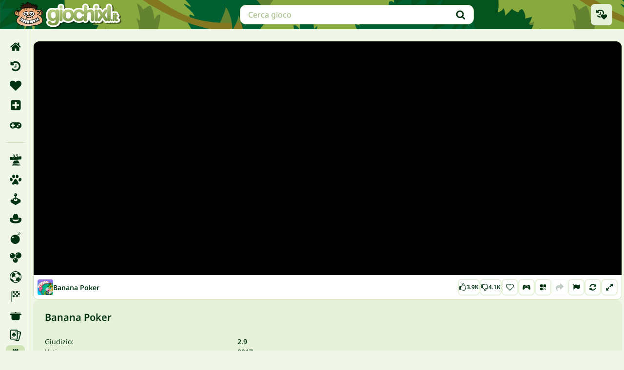

--- FILE ---
content_type: text/html; charset=UTF-8
request_url: https://www.giochixl.it/carte/banana-poker
body_size: 51486
content:
<!doctype html>
<html lang="it" prefix="og: https://ogp.me/ns#">
	<head>
		<meta charset="utf-8">
		<meta name="viewport" content="width=device-width, initial-scale=1, shrink-to-fit=no">
		<title>Banana Poker - Giochi d'intelligenza - Giochi XL</title>
		<link rel="alternate" hreflang="pt-BR" href="https://www.1001jogos.com.br/cartas/banana-poker">
		<link rel="alternate" hreflang="cs" href="https://www.1001hry.cz/karty/banana-poker">
		<link rel="alternate" hreflang="de" href="https://www.1001spiele.de/karten/banana-poker">
		<link rel="alternate" hreflang="da" href="https://www.spilxl.dk/kort/banana-poker">
		<link rel="alternate" hreflang="es" href="https://www.isladejuegos.com/cartas/banana-poker">
		<link rel="alternate" hreflang="fi" href="https://www.1001pelit.com/kortit/banana-poker">
		<link rel="alternate" hreflang="fr" href="https://www.1001jeux.fr/cartes/banana-poker">
		<link rel="alternate" hreflang="el" href="https://www.paixnidiaxl.gr/cards/banana-poker">
		<link rel="alternate" hreflang="hu" href="https://www.jatekokxl.hu/kartya/banana-poker">
		<link rel="alternate" hreflang="it" href="https://www.giochixl.it/carte/banana-poker">
		<link rel="alternate" hreflang="nl" href="https://www.elkspel.nl/kaarten/banana-poker">
		<link rel="alternate" hreflang="no" href="https://www.spillespill.no/kort/banana-poker">
		<link rel="alternate" hreflang="pl" href="https://www.grajteraz.pl/karty/banana-poker">
		<link rel="alternate" hreflang="pt" href="https://www.1001jogos.pt/cartas/banana-poker">
		<link rel="alternate" hreflang="ro" href="https://www.1001jocuri.ro/carti/banana-poker">
		<link rel="alternate" hreflang="sv" href="https://www.spelo.se/kort/banana-poker">
		<link rel="alternate" hreflang="en" href="https://www.1001games.com/cards/banana-poker">
		<link rel="alternate" hreflang="x-default" href="https://www.1001games.com/cards/banana-poker">
		<meta name="description" content="Visita il nostro sito per giocare a Banana Poker o altri grandi giochi d'intelligenza!">
		<link rel="canonical" href="https://www.giochixl.it/carte/banana-poker">
		<link rel="preconnect" href="https://ccf.admeen.org">
		<link rel="preconnect" href="https://tcf.admeen.org">
		<link rel="preconnect" href="https://www.google-analytics.com">
		<link rel="preconnect" href="https://imasdk.googleapis.com">
		<link rel="preconnect" href="https://hb.improvedigital.com">
		<link rel="preload" fetchpriority="high" as="font" type="font/woff2" href="https://ccf.admeen.org/31/fonts/4thgen/noto-sans-v42-greek_latin-regular.woff2" crossorigin>
		<link rel="preload" fetchpriority="high" as="font" type="font/woff2" href="https://ccf.admeen.org/31/fonts/4thgen/noto-sans-v42-greek_latin-500.woff2" crossorigin>
		<link rel="preload" fetchpriority="high" as="font" type="font/woff2" href="https://ccf.admeen.org/31/fonts/4thgen/noto-sans-v42-greek_latin-600.woff2" crossorigin>
		<link rel="preload" fetchpriority="high" as="image" type="image/svg+xml" href="https://ccf.admeen.org/31/fp/ef070312661d1f818f220a31395d84df/images/4thgen/header-small.svg" media="(width < 768px)">
		<link rel="preload" fetchpriority="high" as="image" type="image/svg+xml" href="https://ccf.admeen.org/31/fp/ef070312661d1f818f220a31395d84df/images/4thgen/header.svg" media="(width >= 768px)">
		<style>:root{--color-green-100: #ccd8d2;--color-green-200: #99b2a5;--color-green-300: #668b79;--color-green-400: #33654c;--color-green-500: #003e1f;--color-green-600: #003219;--color-green-700: #003212;--color-green-800: #00190c;--color-green-900: #000c06;--color-light-green-100: #f0f7e9;--color-light-green-200: #e6f1da;--color-light-green-300: #cfe3b7;--color-light-green-400: #b5cd98;--color-light-green-500: #97a97c;--color-light-green-600: #769155;--color-light-green-700: #5b6b47;--color-light-green-800: #343b2b;--color-light-green-900: #272a22;--color-gray-100: #fafafa;--color-gray-200: #ededed;--color-gray-300: #e2e4e3;--color-gray-400: #cfd3d1;--color-gray-500: #c3c9c6;--color-gray-600: #99a39e;--color-gray-700: #74817a;--color-gray-800: #4c524f;--color-gray-900: #272a29;--color-yellow-100: #fcf6d1;--color-yellow-200: #f8eea3;--color-yellow-300: #f5e575;--color-yellow-400: #f1dd47;--color-yellow-500: #eed419;--color-yellow-600: #beaa14;--color-yellow-700: #8f7f0f;--color-yellow-800: #5f550a;--color-yellow-900: #302a05;--color-orange-100: #fff7ed;--color-orange-200: #ffedd5;--color-orange-300: #fed7aa;--color-orange-400: #fdba74;--color-orange-500: #fb923c;--color-orange-600: #f97316;--color-orange-700: #ea580c;--color-orange-800: #c2410c;--color-orange-900: #9a3412;--color-red-100: #fee2e2;--color-red-200: #fecaca;--color-red-300: #fca5a5;--color-red-400: #f87171;--color-red-500: #ef4444;--color-red-600: #dc2626;--color-red-700: #b91c1c;--color-red-800: #991b1b;--color-red-900: #7f1d1d;--color-black: #000000;--color-white: #ffffff;--color-success: #1b8813;--color-info: #2542b6;--color-warning: #d16200;--color-error: #b62525;--typography-default: #003212;--typography-alt: #9cb87a;--typography-muted: #cfe3b7;--typography-on-bg-default: #f0f7e9;--typography-on-bg-alt: #cfe3b7;--label-blue: #003b7a;--label-blue-light: #017afc;--label-purple: #2c0030;--label-purple-light: #a00dad;--label-orange: #7e2808;--label-orange-light: #ff4500;--label-yellow: #5a4c00;--label-yellow-light: #ffd700;--text-4xl: 2.25rem;--text-3xl: 1.875rem;--text-2xl: 1.5rem;--text-xl: 1.25rem;--text-lg: 1.125rem;--text-base: 1rem;--text-sm: 0.875rem;--text-xs: 0.75rem;--text-xxs: 0.625rem;--rounded-sm: 0.125rem;--rounded-md: 0.25rem;--rounded-lg: 0.5rem;--rounded-xl: 0.75rem;--rounded-full: 9999px;--spacing-1: 0.25rem;--spacing-2: 0.5rem;--spacing-3: 0.75rem;--spacing-4: 1rem;--spacing-5: 1.25rem;--spacing-6: 1.5rem;--spacing-7: 1.75rem;--spacing-8: 2rem;--spacing-9: 2.25rem;--spacing-10: 2.5rem;--spacing-12: 3rem;--spacing-12: 3rem;--spacing-14: 3.5rem;--spacing-16: 4rem;--spacing-20: 5rem;--form-padding-block: var(--spacing-3);--form-padding-inline: var(--spacing-4);--form-hover-style: 0 0 0 2px var(--border-color);--input-group-padding-block: var(--spacing-2);--input-group-padding-inline: var(--spacing-3);--border-color: var(--color-light-green-300);--overlay-background: rgba(0, 0, 0, 0.5);--shadow-card: 0 6px 8px 0 rgba(0, 0, 0, 0.08);--transition-fast: all 80ms ease-in-out;--transition-slow: all 200ms ease-in-out;--button-height-xxs: 30px;--button-height-xs: 34px;--button-height-sm: 34px;--button-height-md: 44px;--button-height-lg: 52px;--button-border-size: 4px;--button-border-size-small: 2px;--header-height: 60px;--container-max-width: 1440px;--container-padding: var(--spacing-3);--game-card-size: 143px;--game-card-height: 88px;--game-card-featured-height: 199px;--auto-grid-repeat: auto-fill;--header-logo-width: 227px;--cmp-logo-width: 226px}@media(min-width: 768px){:root{--game-card-size: 200px;--game-card-height: 123px;--game-card-featured-height: 278px}}@media(min-width: 1024px){:root{--input-group-padding-inline: var(--spacing-4);--container-padding: var(--spacing-6)}}#onetrust-consent-sdk #onetrust-pc-sdk #vendors-list #vendor-list-content .ot-sdk-column .vendor-item .accordion-header .ot-toggle-group .ot-checkbox,#onetrust-consent-sdk #onetrust-pc-sdk #vendors-list #select-all-vendors-input-container{margin:0;width:inherit;margin-left:auto;order:2}#onetrust-consent-sdk #onetrust-pc-sdk #vendors-list #vendor-list-content .ot-sdk-column .vendor-item .accordion-header .ot-toggle-group .ot-checkbox label::before,#onetrust-consent-sdk #onetrust-pc-sdk #vendors-list #select-all-vendors-input-container label::before{padding:0;position:static;display:flex;width:var(--spacing-4);height:var(--spacing-4);flex-direction:column;justify-content:center;align-items:center;flex-shrink:0;border-radius:var(--spacing-1);border:1px solid var(--color-gray-500);background:var(--color-white);background-repeat:no-repeat;background-position:center;transition:all .3s ease}#onetrust-consent-sdk #onetrust-pc-sdk #vendors-list #vendor-list-content .ot-sdk-column .vendor-item .accordion-header .ot-toggle-group .ot-checkbox input:checked~label::before,#onetrust-consent-sdk #onetrust-pc-sdk #vendors-list #select-all-vendors-input-container input:checked~label::before{background-color:var(--color-green-500);background-image:url("data:image/svg+xml,%3Csvg xmlns='http://www.w3.org/2000/svg' viewBox='0 0 20 20'%3E%3Cpath fill='%23fff' fill-rule='evenodd' d='M16.7 4.15a.75.75 0 0 1 .15 1.05l-8 10.5a.75.75 0 0 1-1.13.08l-4.5-4.5a.75.75 0 0 1 1.06-1.06l3.9 3.9 7.47-9.82a.75.75 0 0 1 1.05-.15Z' clip-rule='evenodd'/%3E%3C/svg%3E")}#onetrust-consent-sdk #onetrust-pc-sdk #vendors-list #vendor-list-content .ot-sdk-column .vendor-item .accordion-header .ot-toggle-group .ot-checkbox input:not(:checked)~label:hover::before,#onetrust-consent-sdk #onetrust-pc-sdk #vendors-list #select-all-vendors-input-container input:not(:checked)~label:hover::before{border:1px solid var(--color-light-green-300);box-shadow:0px 0px 0px 2px var(--color-light-green-300)}.ot-floating-button{display:none !important}#onetrust-banner-sdk.otCenterRounded,#onetrust-pc-sdk.otPcCenter{font-size:var(--text-xs);border:1px solid var(--border-color);border-radius:var(--rounded-xl);color:var(--typography-default);overflow:visible;box-sizing:border-box;font-weight:400;max-width:600px;max-height:800px}@media only screen and (max-width: 600px){#onetrust-banner-sdk.otCenterRounded,#onetrust-pc-sdk.otPcCenter{max-width:none;max-height:90dvh}}#onetrust-pc-sdk.otPcCenter{top:50%;transform:translateY(-50%);box-sizing:border-box;min-width:90%}@media(min-width: 768px){#onetrust-pc-sdk.otPcCenter{min-width:inherit;width:600px}}#onetrust-pc-sdk.otPcCenter #ot-content{flex-direction:column;width:100%;margin:0;overflow:hidden;box-sizing:border-box;padding-right:0;flex-shrink:1;position:static}#onetrust-pc-sdk.otPcCenter #ot-content:not([aria-hidden=true]){display:flex !important}#onetrust-pc-sdk.otPcCenter #ot-content #pc-title{margin:0;font-weight:600;font-size:var(--text-base);color:inherit;padding:var(--spacing-4) var(--spacing-3) var(--spacing-2);box-sizing:border-box}@media(min-width: 768px){#onetrust-pc-sdk.otPcCenter #ot-content #pc-title{padding-left:var(--spacing-4)}}@media(min-width: 1024px){#onetrust-pc-sdk.otPcCenter #ot-content #pc-title{font-size:var(--text-xl)}}#onetrust-pc-sdk.otPcCenter #ot-content #pc-policy-text{color:inherit;font-size:inherit;box-sizing:border-box;padding:0 var(--spacing-3) var(--spacing-2)}@media(min-width: 768px){#onetrust-pc-sdk.otPcCenter #ot-content #pc-policy-text{padding:0 var(--spacing-4) var(--spacing-4)}}#onetrust-pc-sdk.otPcCenter #ot-content .privacy-notice-link{display:none}#onetrust-pc-sdk.otPcCenter #ot-content #manage-cookies-text{color:var(--typography-alt);font-size:var(--text-sm);font-weight:600;padding:var(--spacing-2) var(--spacing-3) var(--spacing-2)}@media(min-width: 768px){#onetrust-pc-sdk.otPcCenter #ot-content #manage-cookies-text{padding:var(--spacing-4)}}#onetrust-pc-sdk.otPcCenter #ot-content #accept-recommended-container{margin-bottom:0}#onetrust-pc-sdk.otPcCenter #ot-content #cookie-preferences{margin-top:0;position:relative;overflow-y:scroll;box-sizing:border-box;flex:1;padding:0 var(--spacing-3) 0;border-right:var(--spacing-3) solid transparent}@media(min-width: 768px){#onetrust-pc-sdk.otPcCenter #ot-content #cookie-preferences{padding:0 var(--spacing-4) var(--spacing-3)}}@media(min-width: 1024px){#onetrust-pc-sdk.otPcCenter #ot-content #cookie-preferences{padding-bottom:var(--spacing-4)}}#onetrust-pc-sdk.otPcCenter #ot-content #cookie-preferences .ot-accordion-layout.category-item{margin-top:0;border:unset;gap:var(--spacing-2);box-sizing:border-box;border-bottom:1px solid var(--border-color);min-height:var(--spacing-12)}#onetrust-pc-sdk.otPcCenter #ot-content #cookie-preferences .ot-accordion-layout.category-item input[type=checkbox]:checked~.ot-accordion-pc-container{padding-bottom:var(--spacing-2)}#onetrust-pc-sdk.otPcCenter #ot-content #cookie-preferences .ot-accordion-layout.category-item .ot-accordion-pc-container{margin-top:unset;background-color:var(--color-white);padding-left:var(--spacing-5);display:flex;flex-direction:column;gap:var(--spacing-4)}#onetrust-pc-sdk.otPcCenter #ot-content #cookie-preferences .ot-accordion-layout.category-item .ot-accordion-pc-container>.cookie-subgroups-container{padding:var(--spacing-2) 0 0;width:100%}#onetrust-pc-sdk.otPcCenter #ot-content #cookie-preferences .ot-accordion-layout.category-item .ot-accordion-pc-container>.cookie-subgroups-container .cookie-subgroups .cookie-subgroup{margin:0}#onetrust-pc-sdk.otPcCenter #ot-content #cookie-preferences .ot-accordion-layout.category-item .ot-accordion-pc-container>.cookie-subgroups-container .cookie-subgroups .cookie-subgroup *>svg{display:none}#onetrust-pc-sdk.otPcCenter #ot-content #cookie-preferences .ot-accordion-layout.category-item .ot-accordion-pc-container>.cookie-subgroups-container .cookie-subgroups .cookie-subgroup .cookie-subgroups-description-legal{width:inherit;background-color:var(--color-light-green-100);padding:var(--spacing-3);margin:0;color:var(--typography-default);font-size:var(--text-xs);border-radius:var(--spacing-2)}#onetrust-pc-sdk.otPcCenter #ot-content #cookie-preferences .ot-accordion-layout.category-item .ot-accordion-pc-container>.cookie-subgroups-container .cookie-subgroups .cookie-subgroup .ot-leg-btn-container{padding-top:var(--spacing-2);margin:0;display:flex;gap:var(--spacing-2)}#onetrust-pc-sdk.otPcCenter #ot-content #cookie-preferences .ot-accordion-layout.category-item .ot-accordion-pc-container>.cookie-subgroups-container .cookie-subgroups .cookie-subgroup .ot-leg-btn-container .ot-remove-objection-handler{display:none}#onetrust-pc-sdk.otPcCenter #ot-content #cookie-preferences .ot-accordion-layout.category-item .ot-accordion-pc-container>.cookie-subgroups-container .cookie-subgroups .cookie-subgroup .ot-obj-leg-btn-handler::before{content:"";background-color:currentColor;display:inline-block;width:var(--spacing-5);height:var(--spacing-5);mask-image:url("data:image/svg+xml,%3Csvg xmlns='http://www.w3.org/2000/svg' fill='currentColor' viewBox='0 0 20 20' %3E%3Cpath fill-rule='evenodd' d='M16.7 4.15a.75.75 0 0 1 .15 1.05l-8 10.5a.75.75 0 0 1-1.13.08l-4.5-4.5a.75.75 0 0 1 1.06-1.06l3.9 3.9 7.47-9.82a.75.75 0 0 1 1.05-.15Z' clip-rule='evenodd' /%3E%3C/svg%3E%0A");mask-size:contain;mask-repeat:no-repeat;mask-position:center}#onetrust-pc-sdk.otPcCenter #ot-content #cookie-preferences .ot-accordion-layout.category-item .ot-accordion-pc-container>.cookie-subgroups-container .cookie-subgroups .cookie-subgroup .ot-pgph-link{display:none}#onetrust-pc-sdk.otPcCenter #ot-content #cookie-preferences .ot-accordion-layout.category-item .ot-accordion-pc-container>.cookie-subgroups-container .cookie-subgroups .cookie-subgroup h5,#onetrust-pc-sdk.otPcCenter #ot-content #cookie-preferences .ot-accordion-layout.category-item .ot-accordion-pc-container>.cookie-subgroups-container .cookie-subgroups .cookie-subgroup p{color:inherit}#onetrust-pc-sdk.otPcCenter #ot-content #cookie-preferences .ot-accordion-layout.category-item .ot-accordion-pc-container>.cookie-subgroups-container .cookie-subgroups .cookie-subgroup h5{padding-bottom:var(--spacing-2)}#onetrust-pc-sdk.otPcCenter #ot-content #cookie-preferences .ot-accordion-layout.category-item .ot-accordion-pc-container .ot-accordion-group-pc-container.ot-category-desc{width:inherit;background-color:var(--color-light-green-100);padding:var(--spacing-3);margin:0;color:var(--typography-default);border-radius:var(--spacing-2);font-size:var(--text-xs)}#onetrust-pc-sdk.otPcCenter #ot-content #cookie-preferences .ot-accordion-layout.category-item .ot-accordion-pc-container .ot-accordion-group-pc-container.ot-category-desc~.cookie-subgroups-container .cookie-subgroups-description-legal{background:transparent;padding:0}#onetrust-pc-sdk.otPcCenter #ot-content #cookie-preferences .ot-accordion-layout.category-item .ot-accordion-pc-container .ot-accordion-group-pc-container.ot-category-desc a,#onetrust-pc-sdk.otPcCenter #ot-content #cookie-preferences .ot-accordion-layout.category-item .ot-accordion-pc-container .ot-accordion-group-pc-container.ot-category-desc~.cookie-subgroups-container .cookie-subgroups-description-legal a{text-decoration:none;font-size:var(--text-xs);color:var(--primary-400);font-weight:600}#onetrust-pc-sdk.otPcCenter #ot-content #cookie-preferences .ot-accordion-layout.category-item .ot-accordion-pc-container .category-vendors-list-container{display:flex;padding:0;margin:0;position:relative}#onetrust-pc-sdk.otPcCenter #ot-content #cookie-preferences .ot-accordion-layout.category-item .ot-accordion-pc-container .category-vendors-list-container .ot-link-btn{margin:0;font-size:var(--text-xs);color:var(--color-green-400);font-weight:600;text-align:left;text-decoration:none}#onetrust-pc-sdk.otPcCenter #ot-content #cookie-preferences .ot-accordion-layout.category-item .ot-accordion-pc-container .category-vendors-list-container .ot-link-btn.ot-pgph-link{display:none}#onetrust-pc-sdk.otPcCenter #ot-content #cookie-preferences .ot-accordion-layout.category-item .ot-accordion-pc-container .category-vendors-list-container .ot-link-btn:hover{color:var(--color-green-600)}#onetrust-pc-sdk.otPcCenter #ot-content #cookie-preferences .ot-accordion-layout.category-item .ot-accordion-pc-container .category-vendors-list-container .category-vendors-list-btn{position:relative;display:inline-flex;align-items:center;font-size:var(--text-xs)}#onetrust-pc-sdk.otPcCenter #ot-content #cookie-preferences .ot-accordion-layout.category-item .ot-accordion-pc-container .category-vendors-list-container .category-vendors-list-btn::after{content:"";background-color:currentColor;display:inline-block;width:var(--spacing-5);height:var(--spacing-5);mask-image:url("data:image/svg+xml,%3Csvg xmlns='http://www.w3.org/2000/svg' viewBox='0 0 20 20' fill='currentColor'%3E%3Cpath fill-rule='evenodd' d='M8.22 5.22a.75.75 0 0 1 1.06 0l4.25 4.25a.75.75 0 0 1 0 1.06l-4.25 4.25a.75.75 0 0 1-1.06-1.06L11.94 10 8.22 6.28a.75.75 0 0 1 0-1.06Z' clip-rule='evenodd' /%3E%3C/svg%3E");mask-size:contain;mask-repeat:no-repeat;mask-position:center}#onetrust-pc-sdk.otPcCenter #ot-content #cookie-preferences .ot-accordion-layout.category-item input:checked~.accordion-header .ot-arrow-container::before{display:none}#onetrust-pc-sdk.otPcCenter #ot-content #cookie-preferences .ot-accordion-layout.category-item input:checked~.accordion-header .ot-arrow-container::after{display:inline-block}#onetrust-pc-sdk.otPcCenter #ot-content #cookie-preferences .ot-accordion-layout.category-item .ot-arrow-container{order:0}#onetrust-pc-sdk.otPcCenter #ot-content #cookie-preferences .ot-accordion-layout.category-item .ot-arrow-container svg{display:none}#onetrust-pc-sdk.otPcCenter #ot-content #cookie-preferences .ot-accordion-layout.category-item .ot-arrow-container::before,#onetrust-pc-sdk.otPcCenter #ot-content #cookie-preferences .ot-accordion-layout.category-item .ot-arrow-container::after{content:"";width:var(--spacing-5);height:var(--spacing-5);background-repeat:no-repeat;background-size:contain;background-position:center;background-image:url("data:image/svg+xml,%3Csvg xmlns='http://www.w3.org/2000/svg' viewBox='0 0 20 20' fill='currentColor'%3E%3Cpath fill-rule='evenodd' d='M5.21967 8.21967c.29289-.29289.76777-.29289 1.06066 0L10 11.9393l3.7197-3.71963c.2929-.29289.7677-.29289 1.0606 0 .2929.29289.2929.76777 0 1.06066l-4.25 4.24997A.74969.74969 0 0 1 10 13.75a.74983.74983 0 0 1-.53033-.2197l-4.25-4.24997c-.29289-.29289-.29289-.76777 0-1.06066Z' clip-rule='evenodd'/%3E%3C/svg%3E")}#onetrust-pc-sdk.otPcCenter #ot-content #cookie-preferences .ot-accordion-layout.category-item .ot-arrow-container::before{display:inline-block;transition:var(--transition-fast)}#onetrust-pc-sdk.otPcCenter #ot-content #cookie-preferences .ot-accordion-layout.category-item .ot-arrow-container::after{transform:rotate(180deg);display:none}#onetrust-pc-sdk.otPcCenter #ot-content #cookie-preferences .ot-accordion-layout.category-item .accordion-header .ot-switch .ot-switch-label .ot-switch-nob{right:var(--spacing-6)}#onetrust-pc-sdk.otPcCenter #ot-content #cookie-preferences .ot-accordion-layout.category-item .accordion-header .ot-switch .switch-checkbox:checked+.ot-switch-label .ot-switch-nob{right:var(--spacing-1)}#onetrust-pc-sdk.otPcCenter #ot-content #cookie-preferences .ot-accordion-layout.category-item .accordion-header{align-items:flex-start;display:flex;outline:none;padding:var(--spacing-2) 0 var(--spacing-2);width:100%}#onetrust-pc-sdk.otPcCenter #ot-content #cookie-preferences .ot-accordion-layout.category-item .accordion-header .category-header{order:1;padding-right:var(--spacing-1)}#onetrust-pc-sdk.otPcCenter #ot-content #cookie-preferences .ot-accordion-layout.category-item .accordion-header .ot-always-active{order:2;margin-left:auto}#onetrust-pc-sdk.otPcCenter #ot-content #cookie-preferences .ot-accordion-layout.category-item .accordion-header .category-header,#onetrust-pc-sdk.otPcCenter #ot-content #cookie-preferences .ot-accordion-layout.category-item .accordion-header .ot-always-active{font-size:var(--text-xs);font-weight:600;color:var(--color-green-700)}@media(min-width: 768px){#onetrust-pc-sdk.otPcCenter #ot-content #cookie-preferences .ot-accordion-layout.category-item .accordion-header .category-header,#onetrust-pc-sdk.otPcCenter #ot-content #cookie-preferences .ot-accordion-layout.category-item .accordion-header .ot-always-active{font-size:var(--text-sm)}}#onetrust-pc-sdk.otPcCenter #ot-content #cookie-preferences .ot-accordion-layout.category-item .accordion-header .category-header .ot-pur-vdr-count,#onetrust-pc-sdk.otPcCenter #ot-content #cookie-preferences .ot-accordion-layout.category-item .accordion-header .ot-always-active .ot-pur-vdr-count{font-size:var(--text-xs);margin-top:var(--spacing-1);font-weight:400}#onetrust-pc-sdk.otPcCenter #ot-content #cookie-preferences .ot-accordion-layout.category-item .accordion-header .ot-hide-tgl{width:0}#onetrust-pc-sdk.otPcCenter #ot-content #cookie-preferences .ot-accordion-layout.category-item .accordion-header .ot-always-active{font-size:var(--text-xs);padding:0}@media(min-width: 768px){#onetrust-pc-sdk.otPcCenter #ot-content #cookie-preferences .ot-accordion-layout.category-item .accordion-header .ot-always-active{font-size:var(--text-xs)}}#onetrust-pc-sdk.otPcCenter #ot-content #cookie-preferences .ot-accordion-layout.category-item .accordion-header .ot-arrow-container{padding:0;margin:0;order:0;padding-right:var(--spacing-1)}@media(min-width: 1024px){#onetrust-pc-sdk.otPcCenter #ot-content #cookie-preferences .ot-accordion-layout.category-item .accordion-header .ot-arrow-container{padding-right:var(--spacing-2)}}#onetrust-pc-sdk.otPcCenter #ot-content #cookie-preferences .ot-accordion-layout.category-item .accordion-header .ot-switch{order:3}#onetrust-pc-sdk.otPcCenter #ot-content #cookie-preferences .ot-accordion-layout.category-item:last-child{border-bottom:none}#onetrust-pc-sdk.otPcCenter #ot-content .pc-logo-container,#onetrust-pc-sdk.otPcCenter #ot-content .powered-by-logo,#onetrust-pc-sdk.otPcCenter #ot-content .ot-pc-footer-logo{display:none}#onetrust-pc-sdk.otPcCenter #ot-content .save-preference-btn-container{display:grid;grid-template-columns:repeat(2, 1fr);gap:var(--spacing-2);border-top:1px solid var(--border-color);padding:var(--spacing-3);margin-top:auto;box-sizing:border-box}#onetrust-pc-sdk.otPcCenter #ot-content .save-preference-btn-container>button{margin:0;min-width:auto;box-sizing:border-box}#onetrust-pc-sdk.otPcCenter #ot-content .save-preference-btn-container #accept-recommended-btn-handler,#onetrust-pc-sdk.otPcCenter #ot-content .save-preference-btn-container .ot-pc-refuse-all-handler{justify-content:center}#onetrust-pc-sdk.otPcCenter #ot-content .save-preference-btn-container #accept-recommended-btn-handler{grid-column:span 2;grid-row:2;order:1}@media(min-width: 768px){#onetrust-pc-sdk.otPcCenter #ot-content .save-preference-btn-container{display:flex;gap:var(--spacing-3)}#onetrust-pc-sdk.otPcCenter #ot-content .save-preference-btn-container>button{min-width:auto;flex:2}#onetrust-pc-sdk.otPcCenter #ot-content .save-preference-btn-container #accept-recommended-btn-handler{flex:4}}@media(min-width: 1024px){#onetrust-pc-sdk.otPcCenter #ot-content .save-preference-btn-container{gap:var(--spacing-6);padding:var(--spacing-4)}}#onetrust-banner-sdk.otCenterRounded{transform:translateY(-50%);top:50%}#onetrust-banner-sdk.otCenterRounded::before{content:"";position:absolute;top:0%;transform:translateY(-50%);left:var(--spacing-3);background-image:url("https://ccf.admeen.org/31/fp/ef070312661d1f818f220a31395d84df/images/4thgen/cmp/logo-cmp-small.svg");background-size:contain;background-repeat:no-repeat;background-position:center;width:var(--cmp-logo-width);height:60px}@media(min-width: 1024px){#onetrust-banner-sdk.otCenterRounded::before{transform:translateY(-50%);left:var(--spacing-4);width:300px}}@media(min-width: 1024px){#onetrust-banner-sdk.otCenterRounded::before,#onetrust-banner-sdk.otCenterRounded::after{content:"";position:absolute;top:0;left:var(--spacing-3);transform:translateY(-50%);width:var(--cmp-logo-width);height:60px;background-repeat:no-repeat}#onetrust-banner-sdk.otCenterRounded::before{background-image:url("https://ccf.admeen.org/31/fp/ef070312661d1f818f220a31395d84df/images/4thgen/cmp/logo-cmp-large.svg");background-size:contain;background-position:center}#onetrust-banner-sdk.otCenterRounded::after{background-image:url("https://ccf.admeen.org/31/fp/ef070312661d1f818f220a31395d84df/images/4thgen/logo-square.svg");background-size:40px;background-position:40px 5px;z-index:1;animation:logoLift 450ms ease-out 500ms forwards}@keyframes logoLift{0%{transform:translateY(-50%)}50%{transform:translateY(-80%)}100%{transform:translateY(-50%)}}}#onetrust-banner-sdk.otCenterRounded #onetrust-policy{margin:0}#onetrust-banner-sdk.otCenterRounded #onetrust-group-container{padding:var(--spacing-8) var(--spacing-3) var(--spacing-3);height:100%}@media(min-width: 768px){#onetrust-banner-sdk.otCenterRounded #onetrust-group-container{padding-left:var(--spacing-4);padding-right:var(--spacing-4)}}@media(min-width: 1024px){#onetrust-banner-sdk.otCenterRounded #onetrust-group-container{padding-bottom:var(--spacing-4)}}#onetrust-banner-sdk.otCenterRounded #onetrust-policy-title{font-size:var(--text-base);color:inherit;padding:0 0 var(--spacing-2) 0;font-weight:600}@media(min-width: 1024px){#onetrust-banner-sdk.otCenterRounded #onetrust-policy-title{font-size:var(--text-xl)}}#onetrust-banner-sdk.otCenterRounded .ot-dpd-container{width:100%;text-align:left;padding:0;margin:0}#onetrust-banner-sdk.otCenterRounded .ot-dpd-title{font-size:var(--text-xs);padding:var(--spacing-4) 0 var(--spacing-1) 0;color:inherit;font-weight:600}@media(min-width: 1024px){#onetrust-banner-sdk.otCenterRounded .ot-dpd-title{padding:var(--spacing-7) 0 var(--spacing-1) 0}}#onetrust-banner-sdk.otCenterRounded #onetrust-policy-text,#onetrust-banner-sdk.otCenterRounded .ot-dpd-desc{color:inherit;font-size:var(--text-xs);margin:0;padding:0;min-width:100%}#onetrust-banner-sdk.otCenterRounded #onetrust-policy-text .ot-tcf2-vendor-count,#onetrust-banner-sdk.otCenterRounded .ot-dpd-desc .ot-tcf2-vendor-count{color:inherit;font-weight:inherit}#onetrust-banner-sdk.otCenterRounded #onetrust-button-group-parent{border-top:1px solid var(--border-color);padding:var(--spacing-3)}@media(min-width: 1024px){#onetrust-banner-sdk.otCenterRounded #onetrust-button-group-parent{padding:var(--spacing-4)}}#onetrust-banner-sdk.otCenterRounded #onetrust-button-group{display:flex;gap:var(--spacing-2)}#onetrust-banner-sdk.otCenterRounded #onetrust-button-group>*{flex:1 1 50%}@media(min-width: 768px){#onetrust-banner-sdk.otCenterRounded #onetrust-button-group #onetrust-pc-btn-handler{flex:1}#onetrust-banner-sdk.otCenterRounded #onetrust-button-group .banner-actions-container{flex:2}}@media(min-width: 1024px){#onetrust-banner-sdk.otCenterRounded #onetrust-button-group{gap:var(--spacing-6)}}#onetrust-banner-sdk.otCenterRounded #onetrust-accept-btn-handler{width:100%;box-sizing:border-box;justify-content:center}#onetrust-banner-sdk.otCenterRounded #onetrust-reject-all-handler{display:none}#onetrust-banner-sdk.otCenterRounded #onetrust-pc-btn-handler{max-width:50%;box-sizing:border-box;justify-content:center}#onetrust-consent-sdk #onetrust-banner-sdk.otCenterRounded .ot-link-btn{color:var(--typography-default);text-decoration:underline;margin:0;font-weight:inherit;justify-content:center;display:inline}#onetrust-banner-sdk.otCenterRounded .ot-sdk-container{display:flex;overflow:hidden;max-height:90dvh;position:static}#onetrust-banner-sdk.otCenterRounded .ot-sdk-container .ot-sdk-row{display:flex;flex-direction:column}#onetrust-banner-sdk.otCenterRounded .ot-sdk-container .ot-sdk-row #onetrust-group-container{flex-shrink:1;overflow:auto}#onetrust-banner-sdk.otCenterRounded .ot-sdk-container .ot-sdk-row #onetrust-button-group-parent{flex-shrink:0}@media(max-width: 639px){#onetrust-banner-sdk.otCenterRounded #onetrust-button-group{flex-wrap:wrap}#onetrust-banner-sdk.otCenterRounded #onetrust-button-group #onetrust-pc-btn-handler{max-width:none}}#onetrust-consent-sdk #onetrust-pc-sdk *:focus,#onetrust-consent-sdk #onetrust-pc-sdk .ot-vlst-cntr>a:focus{outline:none}#onetrust-consent-sdk #onetrust-pc-sdk .ot-accordion-layout.category-item .ot-switch-label{border:none}#onetrust-consent-sdk #onetrust-pc-sdk input[type=checkbox]:focus+.accordion-header,#onetrust-consent-sdk #onetrust-pc-sdk .category-item .ot-switch.ot-toggle input:focus+.ot-switch-label,#onetrust-consent-sdk #onetrust-pc-sdk .checkbox input:focus+label::after{outline-color:unset;outline-width:unset}#onetrust-consent-sdk #onetrust-pc-sdk .category-item .ot-switch.ot-toggle input:focus+.ot-switch-label{outline:none !important}#onetrust-consent-sdk #onetrust-pc-sdk .accordion-text .cookie-subgroup-toggle .ot-switch.ot-toggle{background-color:inherit}#onetrust-consent-sdk #onetrust-pc-sdk ul.cookie-subgroups .ot-switch-nob,#onetrust-consent-sdk #onetrust-pc-sdk .category-item .ot-switch-nob{background:#fff;border:none;top:50%;transform:translateY(-50%);margin:0}#onetrust-consent-sdk #onetrust-pc-sdk ul.cookie-subgroups .ot-switch-nob{right:var(--spacing-6)}#onetrust-consent-sdk #onetrust-pc-sdk .category-item .ot-switch-nob{right:var(--spacing-9)}#onetrust-consent-sdk #onetrust-pc-sdk .switch-checkbox:checked+.ot-switch-label{border:none}#onetrust-consent-sdk #onetrust-pc-sdk .switch-checkbox:checked+.ot-switch-label .ot-switch-nob{right:2px;background-color:#fff;border-color:#fff}#onetrust-consent-sdk #onetrust-pc-sdk .switch-checkbox:checked+.ot-switch-label .ot-switch-inner::before{opacity:1}#onetrust-consent-sdk #onetrust-pc-sdk.ot-leg-opt-out .ot-accordion-pc-container li.cookie-subgroup>h5+.cookie-subgroup-toggle{padding-right:0}#onetrust-consent-sdk #onetrust-pc-sdk .ot-switch-inner::before{content:"";background-color:var(--typography-alt);width:100%;opacity:0;transition:var(--transition-slow)}#onetrust-pc-sdk{width:100%;height:100%;box-sizing:border-box}#onetrust-consent-sdk{display:flex;flex-direction:column}#onetrust-consent-sdk #onetrust-pc-sdk,#onetrust-consent-sdk #vendors-list,#onetrust-consent-sdk #vendor-list-save-btn{flex-grow:1;display:flex;flex-direction:column}#onetrust-consent-sdk #vendors-list{flex-grow:1;display:flex;flex-direction:column}#onetrust-consent-sdk #vendors-list #vendors-list-header{flex-grow:0;margin:0}#onetrust-consent-sdk #vendors-list #vendors-list-header #vendors-list-title{color:var(--typography-default);font-size:var(--text-base);font-weight:600;width:100%;margin:0;padding:var(--spacing-4) var(--spacing-3) var(--spacing-2);box-sizing:border-box}@media(min-width: 768px){#onetrust-consent-sdk #vendors-list #vendors-list-header #vendors-list-title{padding:var(--spacing-4) var(--spacing-4) var(--spacing-2)}}@media(min-width: 1024px){#onetrust-consent-sdk #vendors-list #vendors-list-header #vendors-list-title{font-size:var(--text-xl)}}#onetrust-consent-sdk #vendors-list #vendors-list-header #search-container{display:none}#onetrust-consent-sdk #vendors-list #vendors-list-header #select-all-container{position:static;display:flex;flex-direction:row-reverse;width:100%;max-width:100%;padding:var(--spacing-3);box-sizing:border-box;border-bottom:1px solid var(--border-color);margin-bottom:0}#onetrust-consent-sdk #vendors-list #vendors-list-header #select-all-container .ot-link-btn{cursor:pointer;display:flex;align-items:center;color:var(--color-green-400)}#onetrust-consent-sdk #vendors-list #vendors-list-header #select-all-container .ot-link-btn:hover{color:var(--color-green-600)}#onetrust-consent-sdk #vendors-list #vendors-list-header #select-all-container .ot-link-btn p{color:currentColor}#onetrust-consent-sdk #vendors-list #vendors-list-header #select-all-container .ot-link-btn::before{content:"";background-color:currentColor;display:inline-block;width:var(--spacing-5);height:var(--spacing-5);mask-image:url("data:image/svg+xml,%3Csvg xmlns='http://www.w3.org/2000/svg' viewBox='0 0 20 20' fill='currentColor'%3E%3Cpath fill-rule='evenodd' d='M5.21967 8.21967c.29289-.29289.76777-.29289 1.06066 0L10 11.9393l3.7197-3.71963c.2929-.29289.7677-.29289 1.0606 0 .2929.29289.2929.76777 0 1.06066l-4.25 4.24997A.74969.74969 0 0 1 10 13.75a.74983.74983 0 0 1-.53033-.2197l-4.25-4.24997c-.29289-.29289-.29289-.76777 0-1.06066Z' clip-rule='evenodd'/%3E%3C/svg%3E");mask-size:contain;mask-repeat:no-repeat;mask-position:center;transform:rotate(90deg)}#onetrust-consent-sdk #vendors-list #vendors-list-header #select-all-container .ot-link-btn::before:hover{background-color:red}#onetrust-consent-sdk #vendors-list #vendors-list-header #select-all-container .ot-link-btn svg{display:none}#onetrust-consent-sdk #vendors-list #vendors-list-header #select-all-container .ot-checkbox{width:unset;margin-left:auto;margin-right:var(--spacing-4);box-sizing:border-box}#onetrust-consent-sdk #vendors-list #vendors-list-header #select-all-container .ot-checkbox #select-all-text-container{width:unset;margin-right:var(--spacing-2)}#onetrust-consent-sdk #vendors-list #vendors-list-header #select-all-container .ot-checkbox #select-all-vendors-input-container{position:absolute}#onetrust-consent-sdk #vendors-list #vendors-list-header #select-all-container .ot-checkbox #select-all-vendors-input-container label::after{display:none}#onetrust-consent-sdk #vendors-list #vendors-list-header #select-all-container .ot-checkbox .leg-int-sel-all-hdr .consent-hdr{font-size:var(--text-xs);font-weight:500;margin-right:var(--spacing-2)}#onetrust-consent-sdk #vendors-list #vendors-list-header #select-all-container p{font-weight:500;color:var(--typography-default);font-size:var(--text-xs)}#onetrust-consent-sdk #vendors-list #vendor-list-content{flex-grow:1;position:static;padding:var(--spacing-2) var(--spacing-3) var(--spacing-4);box-sizing:border-box;margin-left:0;width:100%;max-width:100%;z-index:0;overflow-x:hidden;overflow-y:hidden}#onetrust-consent-sdk #vendors-list #vendor-list-content #vendors-list-text{overflow-y:scroll;height:100%}#onetrust-consent-sdk #vendors-list #vendor-list-content #vendors-list-text .ot-sdk-column{padding-left:0;padding-right:var(--spacing-2)}#onetrust-consent-sdk #vendors-list #vendor-list-content #vendors-list-text .ot-sdk-column #vendors-list-container{border-top:unset;overflow:hidden}#onetrust-consent-sdk #vendors-list #vendor-list-content #vendors-list-text .ot-sdk-column #vendors-list-container .vendor-item{padding:var(--spacing-2) 0 var(--spacing-2);border-bottom:1px solid var(--border-color)}#onetrust-consent-sdk #vendors-list #vendor-list-content #vendors-list-text .ot-sdk-column #vendors-list-container .vendor-item .accordion-text{overflow:hidden;transition:var(--transition-slow);opacity:1;margin-top:var(--spacing-4)}#onetrust-consent-sdk #vendors-list #vendor-list-content #vendors-list-text .ot-sdk-column #vendors-list-container .vendor-item input:checked~.accordion-header .vendor-info .vendor-title::before{transform:rotateX(3.142rad)}#onetrust-consent-sdk #vendors-list #vendor-list-content #vendors-list-text .ot-sdk-column #vendors-list-container .vendor-item input:not(:checked)~.accordion-text{max-height:0 !important}#onetrust-consent-sdk #vendors-list #vendor-list-content #vendors-list-text .ot-sdk-column #vendors-list-container .vendor-item:last-child{border-bottom:none}#onetrust-consent-sdk #vendors-list #vendor-list-content #vendors-list-text .ot-sdk-column #vendors-list-container .vendor-item .vendor-options{background-color:var(--color-light-green-100);padding:var(--spacing-3);margin:0;border-radius:var(--spacing-2);box-sizing:border-box;margin-left:var(--spacing-6)}@media(min-width: 1024px){#onetrust-consent-sdk #vendors-list #vendor-list-content #vendors-list-text .ot-sdk-column #vendors-list-container .vendor-item .vendor-options{margin-left:var(--spacing-7)}}#onetrust-consent-sdk #vendors-list #vendor-list-content #vendors-list-text .ot-sdk-column #vendors-list-container .vendor-item .vendor-options h5{color:var(--typography-default);font-size:var(--text-sm)}#onetrust-consent-sdk #vendors-list #vendor-list-content #vendors-list-text .ot-sdk-column #vendors-list-container .vendor-item .vendor-options p{color:var(--typography-default);font-size:var(--text-xs);padding-left:0;padding-top:var(--spacing-1)}#onetrust-consent-sdk #vendors-list #vendor-list-content #vendors-list-text .ot-sdk-column #vendors-list-container .vendor-item .accordion-header .vendor-info{width:100%;padding-left:0;display:flex;flex-direction:column;padding-right:var(--spacing-8);box-sizing:border-box}#onetrust-consent-sdk #vendors-list #vendor-list-content #vendors-list-text .ot-sdk-column #vendors-list-container .vendor-item .accordion-header .vendor-info .vendor-title{font-size:var(--text-sm);font-weight:600;color:var(--typography-default);display:inline-flex;align-items:flex-start;width:unset;max-width:unset;gap:var(--spacing-1);padding-bottom:var(--spacing-1)}@media(min-width: 1024px){#onetrust-consent-sdk #vendors-list #vendor-list-content #vendors-list-text .ot-sdk-column #vendors-list-container .vendor-item .accordion-header .vendor-info .vendor-title{gap:var(--spacing-2)}}#onetrust-consent-sdk #vendors-list #vendor-list-content #vendors-list-text .ot-sdk-column #vendors-list-container .vendor-item .accordion-header .vendor-info .vendor-title::before{content:"";background-color:currentColor;display:inline-block;width:var(--spacing-5);height:var(--spacing-5);mask-image:url("data:image/svg+xml,%3Csvg xmlns='http://www.w3.org/2000/svg' viewBox='0 0 20 20' fill='currentColor'%3E%3Cpath fill-rule='evenodd' d='M5.21967 8.21967c.29289-.29289.76777-.29289 1.06066 0L10 11.9393l3.7197-3.71963c.2929-.29289.7677-.29289 1.0606 0 .2929.29289.2929.76777 0 1.06066l-4.25 4.24997A.74969.74969 0 0 1 10 13.75a.74983.74983 0 0 1-.53033-.2197l-4.25-4.24997c-.29289-.29289-.29289-.76777 0-1.06066Z' clip-rule='evenodd'/%3E%3C/svg%3E");mask-size:contain;mask-repeat:no-repeat;mask-position:center;vertical-align:top;transition:var(--transition-slow)}#onetrust-consent-sdk #vendors-list #vendor-list-content #vendors-list-text .ot-sdk-column #vendors-list-container .vendor-item .accordion-header .vendor-info br{display:none}#onetrust-consent-sdk #vendors-list #vendor-list-content #vendors-list-text .ot-sdk-column #vendors-list-container .vendor-item .accordion-header .vendor-info a{color:var(--color-green-400);font-size:var(--text-xs);font-weight:600;padding:0;margin-left:var(--spacing-6);text-overflow:ellipsis;white-space:nowrap;overflow:hidden}@media(min-width: 1024px){#onetrust-consent-sdk #vendors-list #vendor-list-content #vendors-list-text .ot-sdk-column #vendors-list-container .vendor-item .accordion-header .vendor-info a{margin-left:var(--spacing-7)}}#onetrust-consent-sdk #vendors-list #vendor-list-content #vendors-list-text .ot-sdk-column #vendors-list-container .vendor-item .accordion-header .ot-toggle-group{position:absolute;right:0}#onetrust-consent-sdk #vendors-list #vendor-list-content #vendors-list-text .ot-sdk-column #vendors-list-container .vendor-item .accordion-header .ot-toggle-group .ot-arrow-container{display:none}#onetrust-consent-sdk #vendor-list-save-btn{flex-grow:0;width:100%;max-width:100%;position:static;display:flex;flex-direction:row;padding:var(--spacing-3);gap:var(--spacing-2);margin:0;border-top:1px solid var(--border-color);box-sizing:border-box;flex-wrap:wrap}#onetrust-consent-sdk #vendor-list-save-btn button{margin:0;width:100%;display:unset}@media(min-width: 350px){#onetrust-consent-sdk #vendor-list-save-btn{flex-wrap:nowrap}}@media(min-width: 768px){#onetrust-consent-sdk #vendor-list-save-btn .ot-pc-refuse-all-handler{width:30%}#onetrust-consent-sdk #vendor-list-save-btn .save-preference-btn-handler{width:70%}}#onetrust-consent-sdk #vendor-list-save-btn .ot-pc-footer-logo{display:none}[type=radio],[type=checkbox]{position:relative;width:var(--spacing-4);height:var(--spacing-4);margin:0;color:inherit;border:1px solid var(--color-gray-500);outline:none;appearance:none;cursor:pointer}[type=radio]:hover,[type=checkbox]:hover{box-shadow:var(--form-hover-style);border-color:var(--border-color)}[type=radio]:checked,[type=checkbox]:checked{background-color:var(--color-green-500);border-color:var(--color-green-500);box-shadow:none}[type=radio]:checked::after,[type=checkbox]:checked::after{content:"";position:absolute;left:50%;top:50%;clear:both;display:block;width:6px;height:6px;transform:translate(-50%, -50%);border-radius:var(--rounded-full);background-color:white}[type=radio]{border-radius:var(--rounded-full)}[type=checkbox]{border-radius:var(--rounded-md)}[type=checkbox]:checked::after{width:var(--spacing-4);height:var(--spacing-4);border-radius:0;mask-image:url("data:image/svg+xml,%3Csvg xmlns='http://www.w3.org/2000/svg' viewBox='0 0 24 24' fill='none' stroke='currentColor' stroke-width='2' stroke-linecap='round' stroke-linejoin='round'%3E%3Cpath d='M20 6 9 17l-5-5'/%3E%3C/svg%3E");mask-size:cover;mask-repeat:no-repeat;mask-position:center}.form-control{display:flex;align-items:center;gap:var(--spacing-1);width:fit-content;padding:var(--spacing-1) 0;font-size:var(--text-xs)}@media(min-width: 640px){.form-control{font-size:var(--text-sm)}}[type=text],[type=number],[type=email],[type=tel],[type=password],[type=search],[type=url],[type=datetime-local],textarea,.custom-select__button,.input-group{font-family:inherit;width:100%;padding:var(--form-padding-block) var(--form-padding-inline);border-radius:var(--rounded-xl);border:1px solid var(--border-color);background-color:var(--color-white);font-size:var(--text-sm);color:var(--typography-default);appearance:none;transition:var(--transition-slow)}[type=text]::placeholder,[type=number]::placeholder,[type=email]::placeholder,[type=tel]::placeholder,[type=password]::placeholder,[type=search]::placeholder,[type=url]::placeholder,[type=datetime-local]::placeholder,textarea::placeholder,.custom-select__button::placeholder,.input-group::placeholder{color:var(--typography-alt);transition:var(--transition-slow)}[type=text]:hover,[type=number]:hover,[type=email]:hover,[type=tel]:hover,[type=password]:hover,[type=search]:hover,[type=url]:hover,[type=datetime-local]:hover,textarea:hover,.custom-select__button:hover,.input-group:hover{box-shadow:var(--form-hover-style)}[type=text]:focus,[type=text][aria-expanded=true],[type=number]:focus,[type=number][aria-expanded=true],[type=email]:focus,[type=email][aria-expanded=true],[type=tel]:focus,[type=tel][aria-expanded=true],[type=password]:focus,[type=password][aria-expanded=true],[type=search]:focus,[type=search][aria-expanded=true],[type=url]:focus,[type=url][aria-expanded=true],[type=datetime-local]:focus,[type=datetime-local][aria-expanded=true],textarea:focus,textarea[aria-expanded=true],.custom-select__button:focus,.custom-select__button[aria-expanded=true],.input-group:focus,.input-group[aria-expanded=true]{color:var(--typography-default);border-color:var(--color-green-500);outline:none;box-shadow:none}[type=text]:focus::placeholder,[type=text][aria-expanded=true]::placeholder,[type=number]:focus::placeholder,[type=number][aria-expanded=true]::placeholder,[type=email]:focus::placeholder,[type=email][aria-expanded=true]::placeholder,[type=tel]:focus::placeholder,[type=tel][aria-expanded=true]::placeholder,[type=password]:focus::placeholder,[type=password][aria-expanded=true]::placeholder,[type=search]:focus::placeholder,[type=search][aria-expanded=true]::placeholder,[type=url]:focus::placeholder,[type=url][aria-expanded=true]::placeholder,[type=datetime-local]:focus::placeholder,[type=datetime-local][aria-expanded=true]::placeholder,textarea:focus::placeholder,textarea[aria-expanded=true]::placeholder,.custom-select__button:focus::placeholder,.custom-select__button[aria-expanded=true]::placeholder,.input-group:focus::placeholder,.input-group[aria-expanded=true]::placeholder{color:var(--typography-default)}[type=text]:disabled,[type=text][aria-disabled=true],[type=number]:disabled,[type=number][aria-disabled=true],[type=email]:disabled,[type=email][aria-disabled=true],[type=tel]:disabled,[type=tel][aria-disabled=true],[type=password]:disabled,[type=password][aria-disabled=true],[type=search]:disabled,[type=search][aria-disabled=true],[type=url]:disabled,[type=url][aria-disabled=true],[type=datetime-local]:disabled,[type=datetime-local][aria-disabled=true],textarea:disabled,textarea[aria-disabled=true],.custom-select__button:disabled,.custom-select__button[aria-disabled=true],.input-group:disabled,.input-group[aria-disabled=true]{background-color:var(--color-white);color:var(--color-gray-600);border-color:var(--color-gray-600);box-shadow:none}[type=text]:disabled::placeholder,[type=text][aria-disabled=true]::placeholder,[type=number]:disabled::placeholder,[type=number][aria-disabled=true]::placeholder,[type=email]:disabled::placeholder,[type=email][aria-disabled=true]::placeholder,[type=tel]:disabled::placeholder,[type=tel][aria-disabled=true]::placeholder,[type=password]:disabled::placeholder,[type=password][aria-disabled=true]::placeholder,[type=search]:disabled::placeholder,[type=search][aria-disabled=true]::placeholder,[type=url]:disabled::placeholder,[type=url][aria-disabled=true]::placeholder,[type=datetime-local]:disabled::placeholder,[type=datetime-local][aria-disabled=true]::placeholder,textarea:disabled::placeholder,textarea[aria-disabled=true]::placeholder,.custom-select__button:disabled::placeholder,.custom-select__button[aria-disabled=true]::placeholder,.input-group:disabled::placeholder,.input-group[aria-disabled=true]::placeholder{color:var(--color-gray-600)}textarea{resize:vertical}label{display:block;font-size:var(--text-sm);font-weight:500}label+input,label+textarea,label+.custom-select__button{margin-top:var(--spacing-1)}label span{display:block}label span .optional{font-style:italic}label span:has(.optional){display:flex;flex-direction:row;justify-content:space-between}label span+input,label span+textarea{margin-top:var(--spacing-1)}label input,label input::placeholder,label textarea,label textarea::placeholder{font-weight:400}.form{background-color:var(--color-white);border:1px solid var(--border-color);border-radius:var(--rounded-xl);padding:var(--spacing-4)}.form fieldset,.form__heading{padding:var(--spacing-2) 0}.form__error{display:none}.form__submit{width:100%}.form .form-text,.form .custom-select{padding:var(--spacing-2) 0}.form .form-text:first-child,.form .custom-select:first-child{padding-top:0}.form .form-text:last-child,.form .custom-select:last-child{padding-bottom:0}.form.validate [type=text]:invalid,.form.validate [type=number]:invalid,.form.validate [type=email]:invalid,.form.validate [type=tel]:invalid,.form.validate [type=password]:invalid,.form.validate [type=search]:invalid,.form.validate [type=url]:invalid,.form.validate [type=datetime-local]:invalid,.form.validate textarea:invalid,.form.validate .custom-select__button:invalid,.form.validate .input-group:invalid{border-color:var(--color-red-700);color:var(--color-red-700);box-shadow:none}.form.validate [type=text]:invalid::placeholder,.form.validate [type=number]:invalid::placeholder,.form.validate [type=email]:invalid::placeholder,.form.validate [type=tel]:invalid::placeholder,.form.validate [type=password]:invalid::placeholder,.form.validate [type=search]:invalid::placeholder,.form.validate [type=url]:invalid::placeholder,.form.validate [type=datetime-local]:invalid::placeholder,.form.validate textarea:invalid::placeholder,.form.validate .custom-select__button:invalid::placeholder,.form.validate .input-group:invalid::placeholder{color:var(--color-red-700)}.form.validate [type=text]:invalid~.form__error,.form.validate [type=number]:invalid~.form__error,.form.validate [type=email]:invalid~.form__error,.form.validate [type=tel]:invalid~.form__error,.form.validate [type=password]:invalid~.form__error,.form.validate [type=search]:invalid~.form__error,.form.validate [type=url]:invalid~.form__error,.form.validate [type=datetime-local]:invalid~.form__error,.form.validate textarea:invalid~.form__error,.form.validate .custom-select__button:invalid~.form__error,.form.validate .input-group:invalid~.form__error{display:inline}.form.validate .form__error{color:var(--color-error);font-size:var(--text-xxs);line-height:1.5;font-weight:400}.form.validate .form__controls:invalid .form__error{display:inline}.form#feedbackForm:has(.form-control input[name=i][value="4"]:checked,.form-control input[name=i][value="-1"]:checked) label span .optional.cnd-opt{display:none}.input-group{display:flex;align-items:center;padding:var(--input-group-padding-block) var(--input-group-padding-inline);cursor:text;color:inherit}.input-group:hover{box-shadow:var(--form-hover-style)}.input-group:focus-within{color:var(--typography-default);border-color:var(--color-green-500);outline:none;box-shadow:none}.input-group:focus-within input::placeholder{color:var(--typography-default)}.input-group button{padding:var(--input-group-padding-block) var(--input-group-padding-inline);margin-right:calc(var(--input-group-padding-inline)*-1);margin-top:calc(var(--input-group-padding-block)*-1);margin-bottom:calc(var(--input-group-padding-block)*-1);cursor:pointer}.input-group svg{display:block}.input-group input{border:none;box-shadow:none;outline:none;border-radius:0;padding:0}.input-group input,.input-group input::placeholder{font-size:var(--text-base)}.input-group input:hover,.input-group input:focus{border:none;box-shadow:none;outline:none}.custom-select{position:relative}.custom-select input[type=text]{display:none}.form.validate .custom-select input[type=text]:invalid~.custom-select__button{border-color:var(--color-red-700);color:var(--color-red-700);box-shadow:none}.custom-select__button{position:relative;min-width:240px;text-align:left}.custom-select__button svg{position:absolute;top:50%;right:var(--spacing-2);width:var(--spacing-5);height:var(--spacing-5);transform:translateY(-50%);color:var(--typography-default);transition:var(--transition-slow)}.custom-select__button:focus svg,.custom-select__button[aria-expanded=true] svg{transform:translateY(-50%) rotate(180deg)}.custom-select__button[aria-expanded=true]~ul{display:block}.custom-select ul{display:none;position:absolute;top:100%;left:0;width:100%;max-height:400px;margin-top:var(--spacing-2);margin-bottom:0;padding:var(--spacing-2);background-color:var(--color-white);border:1px solid var(--border-color);border-radius:var(--rounded-xl);box-shadow:0px 4px 16px 0px rgba(0, 0, 0, 0.24);list-style:none;overflow-y:auto}.custom-select ul li{padding:var(--spacing-2);font-size:var(--text-sm);border-radius:var(--rounded-lg);cursor:pointer;transition:var(--transition-slow)}.custom-select ul li:hover,.custom-select ul li[aria-selected=true]{background-color:var(--color-light-green-200)}.accordion{background-color:var(--color-light-green-200);border-radius:var(--rounded-xl);border:1px solid var(--border-color);display:flex;padding:var(--spacing-4);width:100%;flex-direction:column}.accordion__toggle{display:flex;align-items:center;gap:var(--spacing-1);flex-shrink:0;font-size:var(--text-sm);font-weight:600}.accordion__toggle--hide{display:none}.accordion__toggle svg{transition:var(--transition-slow)}.accordion[open] .accordion__toggle--hide{display:block}.accordion[open] .accordion__toggle--show{display:none}.accordion[open] .accordion__toggle svg{transform:rotate(180deg)}.accordion summary{display:flex;align-items:center;justify-content:space-between;gap:var(--spacing-4);cursor:pointer}.accordion summary ::-webkit-details-marker,.accordion summary::marker{content:"";display:none}.accordion__content{padding-top:var(--spacing-4)}.alert{display:flex;align-items:center;gap:var(--spacing-2);border-radius:var(--rounded-md);color:var(--color-white);padding:var(--spacing-2) var(--spacing-3)}.alert svg{height:var(--spacing-5);width:var(--spacing-5)}.alert--success{background-color:var(--color-success)}.alert--info{background-color:var(--color-info)}.alert--warning{background-color:var(--color-warning)}.alert--error{background-color:var(--color-error)}.alert.small{font-size:var(--text-xs)}.alert.medium{font-size:var(--text-sm)}.alert.medium svg{height:var(--spacing-6);width:var(--spacing-6)}.alert.search{display:block;margin:1rem 0;text-align:center}.alert.search span{font-weight:600;font-size:var(--text-sm)}.btn{display:flex;justify-content:center;align-items:center;gap:var(--spacing-1);border-radius:var(--rounded-lg);transition:var(--transition-fast);white-space:nowrap;font-weight:600;text-decoration:none;border:none;cursor:pointer;font-size:var(--text-xs);padding-inline:var(--spacing-2)}.btn svg{width:1rem;height:1rem;flex-shrink:0}.btn--primary{background-color:var(--color-yellow-500);color:var(--typography-default)}.btn--primary:before{background-color:var(--color-yellow-500);border-color:var(--color-yellow-700)}.btn--primary-alt{background-color:var(--color-yellow-500);color:var(--typography-default)}.btn--primary-alt:active,.btn--primary-alt:focus,.btn--primary-alt:hover{background-color:var(--color-yellow-500);border:var(--border-color)}.btn--secondary{background-color:var(--color-green-500);color:var(--color-white)}.btn--secondary:before{background-color:var(--color-green-500);border-color:var(--color-green-400)}.btn--tertiary{background-color:var(--color-light-green-200);color:var(--typography-default)}.btn--tertiary:before{background-color:var(--color-light-green-200);border-color:var(--color-light-green-500)}.btn--danger{background-color:var(--color-red-800);color:var(--color-white)}.btn--danger:before{background-color:var(--color-red-800);border-color:var(--color-red-900)}.btn--tertiary-alt{background-color:var(--color-light-green-200);color:var(--typography-default)}.btn--tertiary-alt:active,.btn--tertiary-alt:focus,.btn--tertiary-alt:hover{background-color:var(--color-light-green-300);border:var(--border-color)}.btn--warning{background-color:var(--color-orange-800);color:var(--color-white)}.btn--warning:active,.btn--warning:focus,.btn--warning:hover,.btn--warning.active{background-color:var(--color-orange-900);color:var(--color-white)}.btn--transparent{background-color:transparent;color:var(--typography-default);border:2px solid var(--color-light-green-200)}.btn--transparent:active,.btn--transparent:focus,.btn--transparent:hover{background-color:var(--color-light-green-300);border-color:var(--border-color)}.btn--inline{background-color:transparent;padding:0;padding-inline:0;border:none;margin:0;height:auto;gap:0}.btn.xxs{height:var(--button-height-xxs)}.btn.xxs.icon-only{width:var(--button-height-xxs)}.btn.xs{height:var(--button-height-xs)}.btn.xs.icon-only{width:var(--button-height-xs)}.btn.sm{padding-inline:var(--spacing-3);height:var(--button-height-sm)}.btn.sm.icon-only{width:var(--button-height-sm)}.btn.md{padding-inline:var(--spacing-4);font-size:var(--text-sm);height:var(--button-height-md)}.btn.md svg{width:1.25rem;height:1.25rem}.btn.md.icon-only{width:var(--button-height-md)}.btn.md.icon-only svg{width:1.5rem;height:1.5rem}.btn.lg{padding-inline:var(--spacing-5);font-size:var(--text-base);height:var(--button-height-lg)}.btn.lg svg{width:1.5rem;height:1.5rem}.btn.lg.icon-only{width:var(--button-height-lg)}.btn.lg.icon-only svg{width:1.75rem;height:1.75rem}.btn.icon-only{justify-content:center}.btn--primary,.btn--secondary,.btn--tertiary,.btn--danger{position:relative;z-index:0}.btn--primary:before,.btn--secondary:before,.btn--tertiary:before,.btn--danger:before{position:absolute;display:block;content:"";border-bottom-style:solid;height:100%;width:100%;inset:0;border-radius:var(--rounded-lg);box-sizing:content-box;transition:var(--transition-fast);z-index:-1}.btn--primary.xxs,.btn--primary.xs,.btn--primary.sm,.btn--secondary.xxs,.btn--secondary.xs,.btn--secondary.sm,.btn--tertiary.xxs,.btn--tertiary.xs,.btn--tertiary.sm,.btn--danger.xxs,.btn--danger.xs,.btn--danger.sm{border-bottom:var(--button-border-size-small) solid transparent;background-color:transparent}.btn--primary.xxs:before,.btn--primary.xs:before,.btn--primary.sm:before,.btn--secondary.xxs:before,.btn--secondary.xs:before,.btn--secondary.sm:before,.btn--tertiary.xxs:before,.btn--tertiary.xs:before,.btn--tertiary.sm:before,.btn--danger.xxs:before,.btn--danger.xs:before,.btn--danger.sm:before{border-bottom-width:var(--button-border-size-small)}.btn--primary.xxs:active,.btn--primary.xxs:focus,.btn--primary.xxs:hover,.btn--primary.xs:active,.btn--primary.xs:focus,.btn--primary.xs:hover,.btn--primary.sm:active,.btn--primary.sm:focus,.btn--primary.sm:hover,.btn--secondary.xxs:active,.btn--secondary.xxs:focus,.btn--secondary.xxs:hover,.btn--secondary.xs:active,.btn--secondary.xs:focus,.btn--secondary.xs:hover,.btn--secondary.sm:active,.btn--secondary.sm:focus,.btn--secondary.sm:hover,.btn--tertiary.xxs:active,.btn--tertiary.xxs:focus,.btn--tertiary.xxs:hover,.btn--tertiary.xs:active,.btn--tertiary.xs:focus,.btn--tertiary.xs:hover,.btn--tertiary.sm:active,.btn--tertiary.sm:focus,.btn--tertiary.sm:hover,.btn--danger.xxs:active,.btn--danger.xxs:focus,.btn--danger.xxs:hover,.btn--danger.xs:active,.btn--danger.xs:focus,.btn--danger.xs:hover,.btn--danger.sm:active,.btn--danger.sm:focus,.btn--danger.sm:hover{transform:translateY(calc(var(--button-border-size-small) / 2))}.btn--primary.xxs:active:before,.btn--primary.xxs:focus:before,.btn--primary.xxs:hover:before,.btn--primary.xs:active:before,.btn--primary.xs:focus:before,.btn--primary.xs:hover:before,.btn--primary.sm:active:before,.btn--primary.sm:focus:before,.btn--primary.sm:hover:before,.btn--secondary.xxs:active:before,.btn--secondary.xxs:focus:before,.btn--secondary.xxs:hover:before,.btn--secondary.xs:active:before,.btn--secondary.xs:focus:before,.btn--secondary.xs:hover:before,.btn--secondary.sm:active:before,.btn--secondary.sm:focus:before,.btn--secondary.sm:hover:before,.btn--tertiary.xxs:active:before,.btn--tertiary.xxs:focus:before,.btn--tertiary.xxs:hover:before,.btn--tertiary.xs:active:before,.btn--tertiary.xs:focus:before,.btn--tertiary.xs:hover:before,.btn--tertiary.sm:active:before,.btn--tertiary.sm:focus:before,.btn--tertiary.sm:hover:before,.btn--danger.xxs:active:before,.btn--danger.xxs:focus:before,.btn--danger.xxs:hover:before,.btn--danger.xs:active:before,.btn--danger.xs:focus:before,.btn--danger.xs:hover:before,.btn--danger.sm:active:before,.btn--danger.sm:focus:before,.btn--danger.sm:hover:before{border-bottom-width:calc(var(--button-border-size-small)/2)}.btn--primary.md,.btn--primary.lg,.btn--secondary.md,.btn--secondary.lg,.btn--tertiary.md,.btn--tertiary.lg,.btn--danger.md,.btn--danger.lg{border-bottom:var(--button-border-size) solid transparent;background-color:transparent}.btn--primary.md:before,.btn--primary.lg:before,.btn--secondary.md:before,.btn--secondary.lg:before,.btn--tertiary.md:before,.btn--tertiary.lg:before,.btn--danger.md:before,.btn--danger.lg:before{border-bottom-width:var(--button-border-size)}.btn--primary.md:active,.btn--primary.md:focus,.btn--primary.md:hover,.btn--primary.lg:active,.btn--primary.lg:focus,.btn--primary.lg:hover,.btn--secondary.md:active,.btn--secondary.md:focus,.btn--secondary.md:hover,.btn--secondary.lg:active,.btn--secondary.lg:focus,.btn--secondary.lg:hover,.btn--tertiary.md:active,.btn--tertiary.md:focus,.btn--tertiary.md:hover,.btn--tertiary.lg:active,.btn--tertiary.lg:focus,.btn--tertiary.lg:hover,.btn--danger.md:active,.btn--danger.md:focus,.btn--danger.md:hover,.btn--danger.lg:active,.btn--danger.lg:focus,.btn--danger.lg:hover{transform:translateY(calc(var(--button-border-size) / 2))}.btn--primary.md:active:before,.btn--primary.md:focus:before,.btn--primary.md:hover:before,.btn--primary.lg:active:before,.btn--primary.lg:focus:before,.btn--primary.lg:hover:before,.btn--secondary.md:active:before,.btn--secondary.md:focus:before,.btn--secondary.md:hover:before,.btn--secondary.lg:active:before,.btn--secondary.lg:focus:before,.btn--secondary.lg:hover:before,.btn--tertiary.md:active:before,.btn--tertiary.md:focus:before,.btn--tertiary.md:hover:before,.btn--tertiary.lg:active:before,.btn--tertiary.lg:focus:before,.btn--tertiary.lg:hover:before,.btn--danger.md:active:before,.btn--danger.md:focus:before,.btn--danger.md:hover:before,.btn--danger.lg:active:before,.btn--danger.lg:focus:before,.btn--danger.lg:hover:before{border-bottom-width:calc(var(--button-border-size)/2)}.btn.btn-unsupported,.page-game.has-uibox-content-game .game-toolbar__actions .btn.game-toolbar__not-on-uibox-game{position:relative;cursor:default}.btn.btn-unsupported:before,.page-game.has-uibox-content-game .game-toolbar__actions .btn.game-toolbar__not-on-uibox-game:before{content:"";position:absolute;top:-2px;right:-2px;bottom:-2px;left:-2px;z-index:1;background:white;opacity:.75}.btn.btn-unsupported:active,.btn.btn-unsupported:focus,.btn.btn-unsupported:hover,.page-game.has-uibox-content-game .game-toolbar__actions .btn.game-toolbar__not-on-uibox-game:active,.page-game.has-uibox-content-game .game-toolbar__actions .btn.game-toolbar__not-on-uibox-game:focus,.page-game.has-uibox-content-game .game-toolbar__actions .btn.game-toolbar__not-on-uibox-game:hover{background-color:transparent;border:2px solid var(--color-light-green-200)}.btn.btn-unsupported .floating-label,.page-game.has-uibox-content-game .game-toolbar__actions .btn.game-toolbar__not-on-uibox-game .floating-label{display:none}.btn:disabled{opacity:.25;cursor:default}.btn:disabled .floating-label{display:none}.btn .icon svg,.btn .icon img{display:block}.btn .icon--active{display:none}.btn .floating-label--default{display:block}.btn .floating-label--active{display:none}.btn.active .icon--active{display:block}.btn.active .icon--default{display:none}.btn.active .floating-label--default{display:none}.btn.active .floating-label--active{display:block}.close-button{position:relative;display:flex;align-items:center;justify-content:center;border-radius:100%;background-color:var(--color-white);cursor:pointer;border:1px solid var(--border-color);width:var(--spacing-8);height:var(--spacing-8);white-space:nowrap}.close-button svg{width:var(--spacing-4);height:var(--spacing-4);color:var(--typography-default)}.close-button.top{transform:rotate(-90deg)}.close-button.bottom{transform:rotate(90deg)}.close-button.left{transform:rotate(-180deg)}.close-button.small{width:var(--spacing-5);height:var(--spacing-5)}.dropdown{position:relative}.dropdown ul{opacity:0;visibility:hidden;display:flex;flex-direction:column;position:absolute;border-radius:var(--rounded-xl);background-color:var(--color-white);color:var(--typography-default);border:1px solid var(--border-color);padding:var(--spacing-2);margin:0;list-style:none;min-width:200px;transition:var(--transition-fast);overflow-y:auto;content-visibility:hidden;max-height:min(600px,100dvh - 130px)}@media(min-width: 768px){.dropdown ul{max-height:min(600px,100dvh - 155px)}}.dropdown ul.top-left{top:calc(var(--spacing-2)*-1);left:0;transform:translateY(-100%)}.dropdown ul.top-right{top:calc(var(--spacing-2)*-1);right:0;transform:translateY(-100%)}.dropdown ul.bottom-left{left:0;top:100%;margin-top:var(--spacing-2)}.dropdown ul.bottom-right{top:100%;right:0;margin-top:var(--spacing-2)}.dropdown ul.show{opacity:1;visibility:visible;content-visibility:visible}.dropdown ul li a{color:initial;text-decoration:none;display:flex;align-items:center;gap:var(--spacing-2);border-radius:var(--rounded-lg);font-weight:500;font-size:var(--text-xs);transition:var(--transition-slow);padding:var(--spacing-2)}.dropdown ul li a:hover{background-color:var(--color-light-green-200)}.dropdown ul li.active{display:none}.dropdown img{overflow:hidden;border-radius:var(--rounded-sm)}.dropdown button{display:flex;align-items:center;gap:var(--spacing-1);color:var(--color-white);cursor:pointer;padding:var(--spacing-2);border-radius:var(--rounded-lg);transition:var(--transition-slow);height:var(--button-height-sm)}.dropdown button svg{transition:var(--transition-fast)}.dropdown button[aria-expanded=true] svg{transform:rotate(180deg)}.dropdown button[aria-expanded=true],.dropdown button:hover{background-color:var(--color-green-400)}.game-control{display:flex;align-items:center;gap:var(--spacing-6);padding:var(--spacing-1) 0;max-width:400px}.game-control dt,.game-control dd{flex:1;white-space:nowrap;margin:0}.game-control dt{font-weight:500}.game-control dd{display:flex;align-items:center;gap:var(--spacing-1);line-height:1}.game-control--small .game-control__control,.game-control--small .game-control__control-group,.game-control--large .game-control__control,.game-control--large .game-control__control-group span:not(:nth-child(2n)){display:flex;align-items:center;justify-content:center;gap:var(--spacing-1);border:1px solid var(--border-color);border-radius:var(--rounded-lg);min-width:var(--spacing-8);padding:0 var(--spacing-1);height:var(--spacing-8);font-weight:600;box-shadow:0 2px 0 var(--color-light-green-400);background-color:var(--color-white)}.game-control--large .game-control__control-group{display:flex;align-items:center;justify-content:center;gap:var(--spacing-1);border:1px solid var(--border-color);border-radius:var(--rounded-lg);min-width:var(--spacing-8);padding:0 var(--spacing-2);height:var(--spacing-8);font-weight:600;box-shadow:0 2px 0 var(--color-light-green-400);background-color:var(--color-white)}.game-control--large .game-control__control-group span:not(:nth-child(2n)){display:inline;border:none;min-width:auto;padding:0;height:auto;font-weight:inherit;box-shadow:none;background:transparent}.game-control--large .game-control__control-group span:nth-child(2n){color:var(--typography-muted)}.game-control--small dd{font-size:var(--text-xxs)}.game-control--small .game-control__control,.game-control--small .game-control__control-group{min-width:var(--spacing-6);padding:0 var(--spacing-1);height:var(--spacing-6)}.game-control--small .game-control__control svg,.game-control--small .game-control__control-group svg{width:var(--spacing-4);height:auto}.game-control--small .game-control__control span:nth-child(2n),.game-control--small .game-control__control-group span:nth-child(2n){color:var(--typography-muted)}.game-inline-card{display:flex;align-items:center;gap:var(--spacing-2);padding:var(--spacing-2);border-radius:var(--rounded-lg);color:inherit;text-decoration:none;transition:var(--transition-slow)}.game-inline-card:hover{background-color:var(--color-light-green-200)}.game-inline-card img{border-radius:var(--rounded-lg)}h1,.h1{font-size:var(--text-xl);line-height:1.15}@media(min-width: 1024px){h1,.h1{font-size:var(--text-2xl)}}h2,.h2{font-size:var(--text-lg);line-height:1.3}@media(min-width: 1024px){h2,.h2{font-size:var(--text-xl)}}h3,.h3{font-size:var(--text-base)}@media(min-width: 1024px){h3,.h3{font-size:var(--text-lg)}}h4,.h4{font-size:var(--text-sm)}@media(min-width: 1024px){h4,.h4{font-size:var(--text-base)}}h5,.h5{font-size:var(--text-sm)}h6,.h6{font-size:var(--text-xs)}h1,.h1,h2,.h2,h3,.h3,h4,.h4,h5,.h5,h6,.h6{margin:0;padding:0;font-weight:600}.label{position:absolute;white-space:nowrap;font-size:var(--text-xxs);font-weight:600;text-transform:uppercase;margin-left:var(--spacing-1);padding:var(--spacing-1) var(--spacing-2);border-radius:0 var(--rounded-md) var(--rounded-lg) var(--rounded-lg);color:var(--color-white)}.label:before,.label:after{content:"";display:block;height:var(--spacing-1);position:absolute;top:0;left:0px}.label:before{width:var(--spacing-1);transform:translateX(-50%)}.label:after{width:var(--spacing-1);border-radius:var(--rounded-md) var(--rounded-md) 0 0;transform:translateX(-100%)}.label--blue{background:var(--label-blue);background:linear-gradient(0deg, var(--label-blue) 0%, var(--label-blue-light) 50%)}.label--blue:before{background:var(--label-blue-light)}.label--blue:after{background:var(--label-blue)}.label--purple{background:var(--label-purple);background:linear-gradient(0deg, var(--label-purple) 0%, var(--label-purple-light) 50%)}.label--purple:before{background:var(--label-purple-light)}.label--purple:after{background:var(--label-purple)}.label--orange{background:var(--label-orange);background:linear-gradient(0deg, var(--label-orange) 0%, var(--label-orange-light) 50%)}.label--orange:before{background:var(--label-orange-light)}.label--orange:after{background:var(--label-orange)}.label--yellow{background:var(--label-yellow);background:linear-gradient(0deg, var(--label-yellow) 0%, var(--label-yellow-light) 50%);color:var(--color-black)}.label--yellow:before{background:var(--label-yellow-light)}.label--yellow:after{background:var(--label-yellow)}a{color:var(--color-green-400);text-decoration:underline;transition:var(--transition-slow)}a:hover{color:var(--color-green-600);text-decoration:none}a.revert{text-decoration:none}a.revert:hover{text-decoration:underline}a.no-decoration{color:var(--typography-default);text-decoration:none}a.no-decoration:hover{color:var(--color-green-400);text-decoration:none}.nav-item{white-space:nowrap;list-style:none}.nav-item a{display:flex;align-items:center;gap:var(--spacing-2);padding:var(--spacing-2) var(--spacing-2);border-radius:var(--rounded-lg);color:var(--color-text);font-size:var(--text-xs);font-weight:500;text-decoration:none;transition:var(--transition-fast);overflow:hidden;cursor:pointer}@media(min-width: 640px){.nav-item a{font-size:var(--text-sm)}}.nav-item a:hover,.nav-item a.active{background-color:var(--color-light-green-300)}.nav-item a .nav-item__label{transition:var(--transition-slow);white-space:nowrap;text-overflow:ellipsis;overflow:hidden}.nav-item a svg{flex-shrink:0;width:var(--spacing-5);height:var(--spacing-5)}@media(min-width: 768px){.nav-item a svg{width:var(--spacing-6);height:var(--spacing-6)}}.tags{display:flex;flex-wrap:wrap;gap:var(--spacing-2)}.tags__item{background-color:var(--color-light-green-300);padding:var(--spacing-1) var(--spacing-2);border-radius:var(--rounded-lg);font-weight:500;text-decoration:none;color:var(--typography-default)}.tags__item:hover{background-color:var(--color-light-green-400)}.toggle-buttons{display:flex;width:100%;background-color:var(--color-light-green-300);border-radius:var(--rounded-lg);padding:var(--spacing-1);gap:var(--spacing-1)}.toggle-buttons__button{display:flex;align-items:center;justify-content:center;gap:var(--spacing-1);padding:var(--spacing-2) var(--spacing-4);color:var(--typography-default);font-size:var(--text-xs);font-weight:600;width:50%;border:1px solid transparent;transition:var(--transition-fast);border-radius:var(--rounded-md)}.toggle-buttons__button,.toggle-buttons__button span{white-space:nowrap;text-overflow:ellipsis;overflow:hidden}.toggle-buttons__button:not(.is-active){cursor:pointer}.toggle-buttons__button.is-active{background-color:var(--color-white);border-color:var(--color-light-green-500)}.toggle-buttons__button:not(.is-active):hover{border-color:var(--color-light-green-500)}.toggle-buttons__button svg{flex-shrink:0;width:var(--spacing-4);height:var(--spacing-4)}.action-grid{background-color:var(--color-light-green-200);border-radius:var(--rounded-xl);padding:var(--spacing-2) var(--spacing-4);display:grid;column-gap:var(--spacing-4);width:100%}.action-grid--columns-1{grid-template-columns:1fr}.action-grid--columns-1 a:last-child{border-bottom:none}@media(min-width: 1024px){.action-grid--columns-1{grid-template-columns:repeat(1, 1fr)}.action-grid--columns-1 a:nth-last-child(-n+1){border-bottom:none}}.action-grid--columns-2{grid-template-columns:1fr}.action-grid--columns-2 a:last-child{border-bottom:none}@media(min-width: 640px){.action-grid--columns-2{grid-template-columns:repeat(2, 1fr)}.action-grid--columns-2 a:nth-last-child(-n+2){border-bottom:none}}@media(min-width: 1024px){.action-grid--columns-2{grid-template-columns:repeat(2, 1fr)}.action-grid--columns-2 a:nth-last-child(-n+2){border-bottom:none}}.action-grid--columns-3{grid-template-columns:1fr}.action-grid--columns-3 a:last-child{border-bottom:none}@media(min-width: 640px){.action-grid--columns-3{grid-template-columns:repeat(2, 1fr)}.action-grid--columns-3 a:nth-last-child(-n+2){border-bottom:none}}@media(min-width: 1024px){.action-grid--columns-3{grid-template-columns:repeat(3, 1fr)}.action-grid--columns-3 a:nth-last-child(-n+3){border-bottom:none}}.action-grid--columns-4{grid-template-columns:1fr}.action-grid--columns-4 a:last-child{border-bottom:none}@media(min-width: 640px){.action-grid--columns-4{grid-template-columns:repeat(2, 1fr)}.action-grid--columns-4 a:nth-last-child(-n+2){border-bottom:none}}@media(min-width: 1024px){.action-grid--columns-4{grid-template-columns:repeat(4, 1fr)}.action-grid--columns-4 a:nth-last-child(-n+4){border-bottom:none}}.action-grid--columns-5{grid-template-columns:1fr}.action-grid--columns-5 a:last-child{border-bottom:none}@media(min-width: 640px){.action-grid--columns-5{grid-template-columns:repeat(2, 1fr)}.action-grid--columns-5 a:nth-last-child(-n+2){border-bottom:none}}@media(min-width: 1024px){.action-grid--columns-5{grid-template-columns:repeat(5, 1fr)}.action-grid--columns-5 a:nth-last-child(-n+5){border-bottom:none}}.action-grid--columns-6{grid-template-columns:1fr}.action-grid--columns-6 a:last-child{border-bottom:none}@media(min-width: 640px){.action-grid--columns-6{grid-template-columns:repeat(2, 1fr)}.action-grid--columns-6 a:nth-last-child(-n+2){border-bottom:none}}@media(min-width: 1024px){.action-grid--columns-6{grid-template-columns:repeat(6, 1fr)}.action-grid--columns-6 a:nth-last-child(-n+6){border-bottom:none}}.action-grid a{display:flex;align-items:center;font-size:var(--text-xs);font-weight:600;text-decoration:none;padding:var(--spacing-2) 0;border-bottom:1px solid var(--border-color);overflow:hidden}@media(min-width: 1024px){.action-grid a{font-size:var(--text-sm);justify-content:space-between}}.action-grid a span{white-space:nowrap;text-overflow:ellipsis;overflow:hidden}.action-grid svg{flex-shrink:0}.breadcrumbs{padding-top:var(--spacing-3);padding-bottom:var(--spacing-3);margin-top:auto}@media(min-width: 768px){.breadcrumbs{padding-top:var(--spacing-4);padding-bottom:var(--spacing-4)}}.breadcrumbs ol{display:flex;align-items:center;padding:0;margin:0;list-style:none;flex-wrap:wrap;text-wrap:nowrap}.breadcrumbs ol li{display:flex;align-items:center}.breadcrumbs ol li a{font-size:var(--text-xs);padding:var(--spacing-1);color:inherit;font-weight:600}.drawer{visibility:hidden;opacity:0}.drawer.is-open{visibility:visible;opacity:1}.drawer.is-open .drawer__content{transform:translateY(0)}@media(min-width: 640px){.drawer.is-open .drawer__content{transform:translateX(0)}}.drawer__content{position:absolute;bottom:0;display:flex;flex-direction:column;height:100%;background-color:var(--color-light-green-100);transition:var(--transition-slow)}@media(max-width: 639px){.drawer__content{max-height:75vh;transform:translateY(100%);width:100%;border-top-left-radius:var(--rounded-xl);border-top-right-radius:var(--rounded-xl)}}@media(min-width: 640px){.drawer__content{width:320px}.drawer__content.wide{width:400px}}@media(min-width: 640px){.drawer__content.left{left:0;right:auto;transform:translateX(-100%);border-top-right-radius:var(--rounded-xl);border-bottom-right-radius:var(--rounded-xl)}.drawer__content.left .drawer__close{right:0;transform:translateY(50%) translateX(50%)}.drawer__content.left .drawer__close__button{transform:rotate(180deg)}}@media(min-width: 640px){.drawer__content.right{left:auto;right:0;transform:translateX(100%);border-top-left-radius:var(--rounded-xl);border-bottom-left-radius:var(--rounded-xl)}.drawer__content.right .drawer__close{left:0;transform:translateY(50%) translateX(-50%)}.drawer__content.right .drawer__close__button{transform:rotate(0deg)}}.drawer__header{display:flex;flex-direction:column;align-items:center;position:relative;gap:var(--spacing-1);padding:var(--spacing-3);padding-top:var(--spacing-5);border-bottom:1px solid var(--border-color);text-align:center}@media(min-width: 640px){.drawer__header{padding:var(--spacing-3)}}.drawer__subtitle{font-size:var(--text-sm)}.drawer__body{height:100%;padding:var(--spacing-3);overflow-y:auto;overscroll-behavior:contain}.drawer__show-all{margin-top:var(--spacing-8);width:100%;font-size:var(--text-xs);text-align:center}.drawer__show-all a{display:inline-flex;align-items:center;font-weight:600}.drawer__close{position:absolute;top:0;transform:translateY(-50%)}@media(min-width: 640px){.drawer__close{top:unset;bottom:0}}.fieldset{position:relative;border-radius:var(--rounded-xl)}.fieldset:last-child{margin-bottom:0}.fieldset__label{position:absolute;top:calc(var(--spacing-1)*-1);right:var(--spacing-6)}.fieldset--default{background-color:var(--color-light-green-200)}.fieldset--default .fieldset__title,.fieldset--default .fieldset__content{margin:0 var(--spacing-6)}.fieldset--default .fieldset__title{padding-top:var(--spacing-6);margin-top:0;margin-bottom:var(--spacing-4);font-size:var(--text-base);font-weight:600}@media(min-width: 1024px){.fieldset--default .fieldset__title{font-size:var(--text-xl)}.fieldset--default .fieldset__title :is(h1),.fieldset--default .fieldset__title.h1{font-size:var(--text-2xl)}}.fieldset--default .fieldset__content{padding-bottom:var(--spacing-6);margin-bottom:0}.fieldset--alternative{background-color:var(--color-white);border:1px solid var(--border-color);box-shadow:var(--shadow-card)}.fieldset--alternative .fieldset__title,.fieldset--alternative .fieldset__content{margin:0 var(--spacing-4)}.fieldset--alternative .fieldset__title{padding-top:var(--spacing-4);margin-top:0;margin-bottom:var(--spacing-2)}.fieldset__footer{display:flex;justify-content:start;align-items:center;padding:var(--spacing-3);border-top:1px solid var(--border-color)}.fieldset__content{font-size:var(--text-sm)}.fieldset strong{font-weight:600}.game-card{position:relative;max-width:100%}.game-card__label{top:calc(var(--spacing-1)*-1);left:var(--spacing-2)}.game-card p{position:absolute;bottom:0;width:100%;padding:var(--spacing-1) var(--spacing-2);font-size:var(--text-xs)}.game-card__close{position:absolute}@media(min-width: 1024px){.game-card__close.on-hover{opacity:0;transition:var(--transition-slow)}}.game-card:hover .game-card__close.on-hover{opacity:1}.game-card__content{position:relative;display:block;text-decoration:none}.game-card__content a{position:absolute;inset:0}.game-card__content:hover{box-shadow:0 0 0 6px var(--border-color)}.game-card__content p{margin:0;line-height:1;font-weight:500;white-space:nowrap;text-overflow:ellipsis;overflow:hidden}.game-card__media{position:relative;display:block}.game-card__media img,.game-card__media video{width:100%;max-width:100%;height:auto;object-fit:cover}.game-card__media img{display:block}.game-card__media video{display:none;position:absolute;inset:0}.game-card--default .game-card__close{top:6px;right:6px}.game-card--default .game-card__content{overflow:hidden;background-color:var(--color-white);padding-bottom:var(--spacing-5);outline:1px solid var(--border-color);border-radius:var(--rounded-lg);color:var(--typography-default)}.game-card--default .game-card__content .game-card__media{aspect-ratio:200/123}.game-card--default.small p{font-size:var(--text-xxs);line-height:1.2}.game-card--square .game-card__close{top:0px;right:0px;transform:translate(50%, -50%)}.game-card--square .game-card__content{padding-bottom:var(--spacing-5)}.game-card--square .game-card__content:hover{box-shadow:none}.game-card--square .game-card__content:hover .game-card__media{box-shadow:0 0 0 6px var(--border-color)}.game-card--square .game-card__content .game-card__media{border-radius:var(--rounded-lg);transition:var(--transition-slow);overflow:hidden;aspect-ratio:1/1}.game-card--square .game-card__content p{padding:var(--spacing-2) 0 0 0;font-size:var(--text-xxs);line-height:1.2}.game-card--collection .game-card__content{display:flex;align-items:center;overflow:hidden;background-color:var(--color-white);outline:1px solid var(--border-color);border-radius:var(--rounded-lg);color:var(--typography-default)}.game-card--collection .game-card__content .game-card__media{aspect-ratio:200/123}.game-card--collection .game-card__content .game-card__media img,.game-card--collection .game-card__content .game-card__media video{max-width:none;object-fit:unset;width:81px;height:50px}.game-card--collection .game-card__content .game-card__name{position:static}.game-card.has-video .game-card__content{font-size:var(--text-xxs)}.game-card.has-video .game-card__content img{position:relative;opacity:1;transition:var(--transition-slow)}.game-card.has-video .game-card__content:hover img{opacity:0}.game-card.has-video .game-card__content:hover video{display:block}.game-card.hide-text .game-card__content{padding:0}.game-card.ns{opacity:.3}.game-card.ns img{filter:grayscale(100%)}.game-controls-group:not(:last-child){margin-bottom:var(--spacing-4)}.game-controls-group dl{margin:0}.game-controls-group__title{display:flex;align-items:center;gap:var(--spacing-2);padding:var(--spacing-2) var(--spacing-3);border:1px solid var(--border-color);border-radius:var(--rounded-xl) var(--rounded-xl) 0 0}.game-controls-group__title+dl{border:1px solid var(--border-color);border-top:none;border-radius:0 0 var(--rounded-xl) var(--rounded-xl);overflow-y:auto}.game-controls-group--large .game-controls-group__title{background-color:var(--color-light-green-300);font-size:var(--text-sm)}.game-controls-group--large .game-controls-group__title+dl{padding:var(--spacing-4)}.game-controls-group--large .game-control:not(:last-child){margin-bottom:var(--spacing-2)}.game-controls-group--small .game-controls-group__title{font-size:var(--text-xs)}.game-controls-group--small .game-controls-group__title+dl{padding:var(--spacing-2)}.game-controls-group--small .game-control{padding:var(--spacing-1) 0}.game-controls-group--small .game-control:not(:last-child){margin-bottom:var(--spacing-1)}.game-frame{position:relative;display:flex;align-items:center;justify-content:center;flex-direction:column;width:100%;height:100%;color:var(--color-white);border-top-right-radius:var(--rounded-xl);border-top-left-radius:var(--rounded-xl);overflow:hidden}.game-frame__background{position:absolute;inset:0}.game-frame__background img{width:100%;height:100%;object-fit:cover;filter:blur(2px) brightness(0.5)}.game-frame__content,.game-frame__slot,.game-frame__extra-games{position:relative;display:flex;flex-direction:column;height:100%}.game-frame__content{justify-content:center;align-items:center;padding:var(--spacing-6);gap:var(--spacing-3)}.game-frame__content__title{margin:0;font-size:var(--text-lg);font-weight:600}.game-frame__content__image{max-width:100%;height:auto;border-radius:var(--rounded-md)}.game-frame__content__button:not(.icon-only){width:100%;justify-content:center}.game-frame__slot{height:fit-content;background-color:var(--overlay-background);padding:var(--spacing-4);margin:var(--spacing-2);border-radius:var(--rounded-lg);gap:var(--spacing-1);box-shadow:var(--shadow-card)}@media(min-width: 640px){.game-frame__slot{max-width:420px}.game-frame__slot.sm{max-width:260px}.game-frame__slot.lg{max-width:520px}}.game-frame__slot p{margin:0;font-size:var(--text-xxs)}@media(min-width: 640px){.game-frame__slot p{font-size:var(--text-xs)}}.game-frame__slot p strong{font-size:var(--text-xs)}@media(min-width: 640px){.game-frame__slot p strong{font-size:var(--text-sm)}}.game-frame__slot__title{display:flex;align-items:center;padding:var(--spacing-2) 0 var(--spacing-4) 0}.game-frame__slot__title p{font-size:var(--text-sm);font-weight:600}@media(min-width: 640px){.game-frame__slot__title p{font-size:var(--text-base)}}.game-frame__slot__title svg{flex-shrink:0;width:var(--spacing-6);height:var(--spacing-6);margin-right:var(--spacing-2);color:var(--color-warning)}.game-frame__slot__title .warning-icon{margin-right:5px}.game-frame__slot__actions{display:flex;gap:var(--spacing-2);padding:var(--spacing-3);margin:calc(var(--spacing-4)*-1);margin-top:var(--spacing-4);border-top:1px solid var(--color-gray-800);flex-wrap:wrap;justify-content:center}.game-frame__slot__actions .btn--primary{flex:1;justify-content:center}.game-frame__slot__actions .btn--transparent{color:var(--typography-on-bg-default);border:2px solid var(--color-white)}.game-frame__slot__actions .btn--transparent:active,.game-frame__slot__actions .btn--transparent:focus,.game-frame__slot__actions .btn--transparent:hover{background-color:var(--color-white);color:var(--typography-default)}.game-frame__slot .webgl-browsers{display:flex;align-items:center;gap:var(--spacing-4);padding:var(--spacing-5) 0 var(--spacing-2) 0}.game-frame__slot .webgl-browsers .safari{display:none}.is-macosx .game-frame__slot .webgl-browsers .safari{display:block}.game-frame__extra-games{max-width:100%;margin-top:var(--spacing-4)}@media(min-width: 640px){.game-frame__extra-games{margin-top:var(--spacing-10)}}.game-frame__extra-games__title{text-align:center;margin-bottom:var(--spacing-4)}.game-frame__extra-games__games{display:flex;gap:var(--spacing-3);padding:var(--spacing-2) var(--spacing-3);overflow-x:auto}.game-frame__extra-games__games .game-card{min-width:100px}.game-frame.gp-fullscreen-opener{cursor:pointer}@media(min-width: 640px){.game-toolbar{display:flex;justify-content:space-between;align-items:center;gap:var(--spacing-6);padding:var(--spacing-2)}}.game-toolbar__info{display:flex;align-items:center;gap:var(--spacing-2);padding:var(--spacing-2) var(--spacing-3)}@media(min-width: 640px){.game-toolbar__info{padding:0;overflow-x:hidden}}.game-toolbar__info img{border-radius:var(--rounded-md)}.game-toolbar__title{margin:0;font-size:var(--text-sm);font-weight:600;text-wrap:nowrap;overflow-x:hidden;text-overflow:ellipsis}.game-toolbar__actions{display:flex;gap:var(--spacing-2);padding:var(--spacing-3);border-top:1px solid var(--border-color);flex-wrap:wrap}@media(min-width: 640px){.game-toolbar__actions{padding:0;border:0;flex-wrap:nowrap}}.game-toolbar__popup{font-size:var(--text-sm)}.game-toolbar__popup img{display:block;width:fit-content;margin:var(--spacing-2) auto}.game-toolbar__drawer__description{font-size:var(--text-sm)}[aria-disabled=true] .game-toolbar__actions{pointer-events:none;opacity:.5}@media(max-width: 1239px){.game-toolbar__only-on-desktop{display:none}}.game-toolbar__only-on-fullscreen{display:none}:fullscreen .game-toolbar{position:absolute;bottom:0;left:0;right:0;z-index:10;background-color:var(--color-white)}:fullscreen .game-toolbar__only-on-fullscreen{display:flex}:fullscreen .game-toolbar__not-on-fullscreen{display:none}:fullscreen .game-toolbar__exit-fullscreen .floating-label.top{right:0;transform:translate(0, -100%)}:fullscreen .game-toolbar--hidden{visibility:hidden;opacity:0;transform:translateY(100%);transition:var(--transition-slow)}.modal{visibility:hidden;opacity:0}.modal.is-open,body.has-dialog .modal{visibility:visible;opacity:1}.modal__content{background-color:var(--color-white);border:1px solid var(--border-color);position:absolute;height:auto;top:50%;left:50%;transform:translate(-50%, -50%);border-radius:var(--rounded-xl);width:calc(100vw - var(--container-padding)*2)}@media(min-width: 640px){.modal__content{width:400px;top:33.3333333333%}}.modal__footer{display:flex;flex-wrap:wrap;align-items:center;justify-content:flex-end;border-top:1px solid var(--border-color);gap:var(--spacing-3);padding:var(--spacing-3)}@media(max-width: 639px){.modal__footer .btn{justify-content:center}.modal__footer .btn:first-child{flex:1}.modal__footer .btn:last-child{flex:2}}@media(min-width: 640px){.modal__footer{gap:var(--spacing-4);padding:var(--spacing-4)}}.modal__text{font-size:var(--text-sm)}.modal__body{display:flex;flex-direction:column;gap:var(--spacing-1);padding:var(--spacing-3)}@media(min-width: 640px){.modal__body{gap:var(--spacing-2);padding:var(--spacing-4)}}.nav-items{overflow:hidden auto}@media(min-width: 1024px){.nav-items{overflow:visible}}.nav-items__main,.nav-items__extra,.nav-items__footer{padding:var(--spacing-2) 0;margin:0}.nav-items__main:first-child,.nav-items__extra:first-child,.nav-items__footer:first-child{padding-top:0}.nav-items__main:last-child,.nav-items__extra:last-child,.nav-items__footer:last-child{padding-bottom:0}@media(min-width: 768px){.nav-items__main,.nav-items__extra,.nav-items__footer{padding:var(--spacing-4) 0}}.nav-items__main:not(:last-child),.nav-items__extra:not(:last-child),.nav-items__footer:not(:last-child){border-bottom:1px solid var(--border-color)}.popup{display:flex}@media(min-width: 768px){.popup{position:relative}}@media(min-width: 768px){.popup,.popup.center{justify-content:center}.popup.left{justify-content:flex-end}.popup.right{justify-content:flex-start}}.popup.is-open .popup__inner{visibility:visible;opacity:1;transform:translateY(calc(-100% - var(--spacing-6)));z-index:10}.popup__inner{position:absolute;transition:var(--transition-slow);visibility:hidden;opacity:0;width:calc(100vw - var(--container-padding)*2);height:240px}@media(max-width: 767px){.popup__inner{left:var(--container-padding)}}@media(min-width: 768px){.popup__inner{top:100%;width:320px}}.popup__content{display:flex;flex-direction:column;background-color:var(--color-white);border:1px solid var(--border-color);border-radius:var(--rounded-xl);height:100%;width:100%;overflow:hidden}.popup__header{display:flex;align-items:center;justify-content:space-between;gap:var(--spacing-2);padding:var(--spacing-3);border-bottom:1px solid var(--border-color);background-color:var(--color-light-green-200)}@media(min-width: 768px){.popup__header{padding:var(--spacing-3) var(--spacing-4)}}.popup__body{padding:var(--spacing-3);overflow-y:auto;height:100%}@media(min-width: 768px){.popup__body{padding:var(--spacing-3) var(--spacing-4)}}.popup__close{display:flex}.search-form{width:100%;max-width:280px}@media(min-width: 768px){.search-form{max-width:480px}}.search-form ul,.search-form ol{list-style:none;padding:0;margin:0}.search-form ul li.active .game-inline-card,.search-form ol li.active .game-inline-card{background-color:var(--color-light-green-200)}.search-form__input-group svg{width:var(--spacing-5);height:var(--spacing-5)}.search-form--default{position:relative}.search-form--default .search-form__results{position:absolute;top:100%;left:0;right:0;margin-top:var(--spacing-4);border:1px solid var(--border-color);border-radius:var(--rounded-lg);background-color:var(--color-white);overflow:hidden}.search-form--default .search-form__results ul{margin:var(--spacing-2)}.search-form--default .search-form__results__title{padding:var(--spacing-2) var(--spacing-4);margin:0;border-bottom:1px solid var(--border-color);background-color:var(--color-light-green-200);font-weight:500}.search-form--alt{display:flex;flex-direction:column}.search-form--alt .search-form__results{border-top:1px solid var(--border-color);overflow:auto;padding-bottom:var(--spacing-4);flex-grow:1}.search-form--alt .search-form__results ul{padding:var(--spacing-1)}.search-form--alt .search-form__show-all{display:inline-flex;align-items:center;font-size:var(--text-xs);margin:0 var(--spacing-3);font-weight:600}.search-form--alt .search-form__input-wrapper{padding:var(--spacing-3)}.navigation__search.active .search-form--alt{position:absolute;top:0;bottom:0;left:0;right:0;border-radius:var(--rounded-lg);background-color:var(--color-light-green-100);overflow:hidden}.search-form:not(.search-form--alt):not(.open) .search-form__results{display:none}.search-form .search-form__show-all.game-inline-card{justify-content:end}.search-form .search-form__show-all.game-inline-card span{display:flex;align-items:center}.search-form.open .search-form__results{display:block}.slider{position:relative}.slider__inner-slider{display:flex;gap:var(--spacing-2);width:fit-content;padding:var(--spacing-2) var(--container-padding);scroll-padding:0 var(--container-padding);margin:0 auto;max-width:100%;overflow-x:auto;scroll-behavior:smooth;scrollbar-width:none;scroll-snap-type:x mandatory}.slider__inner-slider::-webkit-scrollbar{display:none}.slider__inner-slider>*{scroll-snap-align:start}.slider__controls{display:none}.slider__controls__left,.slider__controls__right{position:absolute;top:50%;background-color:var(--color-white);z-index:2}.slider__controls__left svg,.slider__controls__right svg{width:var(--spacing-6);height:var(--spacing-6)}.slider__controls__left{left:var(--spacing-6);transform:translateY(-50%) translateX(-50%)}.slider__controls__right{right:var(--spacing-6);transform:translateY(-50%) translateX(50%)}.slider--has-shadow .has-slider:before,.slider--has-shadow .has-slider:after{content:"";position:absolute;top:0;bottom:0;width:var(--spacing-5);background:linear-gradient(270deg, transparent 25%, var(--color-light-green-100) 100%);opacity:0;transition:var(--transition-slow);z-index:1}@media(min-width: 1024px){.slider--has-shadow .has-slider:before,.slider--has-shadow .has-slider:after{width:var(--spacing-20)}}.slider--has-shadow .has-slider:before{left:0}.slider--has-shadow .has-slider:after{right:0;transform:rotateY(180deg)}@media(min-width: 1024px){.slider .has-slider+.slider__controls{display:block;opacity:0;transition:var(--transition-slow)}.slider:hover .has-slider+.slider__controls,.slider:hover .has-slider:before,.slider:hover .has-slider:after{opacity:1}}.slider .has-slider+.slider__controls,.slider .has-slider:before,.slider .has-slider:after{opacity:1}@media(min-width: 1024px){.slider .has-slider+.slider__controls,.slider .has-slider:before,.slider .has-slider:after{opacity:0}}.slider .is-left+.slider__controls .slider__controls__left,.slider .is-left:before{display:none}.slider .is-right+.slider__controls .slider__controls__right,.slider .is-right:after{display:none}.contact-drawer__description{font-size:var(--text-sm)}.page-footer{display:flex;flex-direction:column;justify-content:space-between;align-items:center;gap:var(--spacing-4);background-color:var(--color-green-500);color:var(--color-white);padding:var(--spacing-5) var(--spacing-6);border-top-left-radius:var(--rounded-xl);border-top-right-radius:var(--rounded-xl);font-size:var(--text-xs)}@media(min-width: 768px){.page-footer{flex-direction:row;align-items:flex-start}}.page-footer__left{display:flex;align-items:center;gap:var(--spacing-2)}@media(min-width: 768px){.page-footer__left{flex-direction:column}}.page-footer__left .page-footer__logo{flex-shrink:0}.page-footer__left p{margin:0}.page-footer__right{display:flex;flex-direction:column;gap:var(--spacing-4)}@media(min-width: 768px){.page-footer__right{flex-basis:75%;flex-direction:row;gap:var(--spacing-6)}}@media(min-width: 1440px){.page-footer__right{flex-basis:50%}}.page-footer__right__links{padding:0;margin:0;list-style:none;text-align:center;width:100%}@media(min-width: 768px){.page-footer__right__links{columns:2;gap:var(--spacing-6);text-align:left}}.page-footer__right__links a{display:block;width:fit-content;padding:var(--spacing-1) 0;color:inherit}.page-footer__right__links a:hover{text-decoration:none;color:var(--color-light-green-300)}.page-footer__right__buttons{display:flex;justify-content:center;gap:var(--spacing-2);padding:var(--spacing-2) 0}@media(min-width: 768px){.page-footer__right__buttons{padding:0}}.game-grid{display:grid;gap:var(--spacing-3)}.game-grid:not(.game-grid--auto-grid).game-grid--columns-1{grid-template-columns:repeat(1, 1fr)}.game-grid:not(.game-grid--auto-grid).game-grid--rows-1{grid-template-rows:repeat(1, 1fr)}.game-grid:not(.game-grid--auto-grid).game-grid--columns-2{grid-template-columns:repeat(2, 1fr)}.game-grid:not(.game-grid--auto-grid).game-grid--rows-2{grid-template-rows:repeat(2, 1fr)}.game-grid:not(.game-grid--auto-grid).game-grid--columns-3{grid-template-columns:repeat(3, 1fr)}.game-grid:not(.game-grid--auto-grid).game-grid--rows-3{grid-template-rows:repeat(3, 1fr)}.game-grid:not(.game-grid--auto-grid).game-grid--columns-4{grid-template-columns:repeat(4, 1fr)}.game-grid:not(.game-grid--auto-grid).game-grid--rows-4{grid-template-rows:repeat(4, 1fr)}.game-grid:not(.game-grid--auto-grid).game-grid--columns-5{grid-template-columns:repeat(5, 1fr)}.game-grid:not(.game-grid--auto-grid).game-grid--rows-5{grid-template-rows:repeat(5, 1fr)}.game-grid:not(.game-grid--auto-grid).game-grid--columns-6{grid-template-columns:repeat(6, 1fr)}.game-grid:not(.game-grid--auto-grid).game-grid--rows-6{grid-template-rows:repeat(6, 1fr)}.game-grid--auto-grid{grid-template-columns:repeat(var(--auto-grid-repeat), var(--game-card-size));justify-content:center}.game-grid .grid-full-width{grid-column:1/-1}.game-grid .alert{margin-bottom:0}.game-grid .alert svg{min-width:16px}.game-grid .page-title{margin-bottom:0}@media(min-width: 768px){.game-grid .page-title{margin-bottom:calc(var(--spacing-4) - var(--spacing-3))}}.game-short-desc{gap:var(--spacing-3)}.game-short-desc__content{display:flex;flex-direction:column;gap:var(--spacing-4);margin-bottom:var(--spacing-7)}@media(min-width: 640px){.game-short-desc__content{flex-direction:row;gap:var(--spacing-6);margin-bottom:var(--spacing-6)}}.game-short-desc__details{display:flex;flex-wrap:wrap;margin:0;flex-grow:1}@media(min-width: 640px){.game-short-desc__details{margin-top:var(--spacing-3)}}.game-short-desc__details dt,.game-short-desc__details dd{flex-basis:50%;margin:0}.game-short-desc__details dt{padding-right:var(--spacing-2)}.game-short-desc__details dd{padding-left:var(--spacing-2);font-weight:600}.game-short-desc__publisher{display:flex;align-items:flex-start;gap:var(--spacing-4);flex-shrink:0}.game-short-desc__publisher img{width:var(--spacing-12);height:var(--spacing-12);fill:var(--color-primary);object-fit:contain;object-position:center}@media(min-width: 768px){.game-short-desc__publisher img{width:var(--spacing-16);height:var(--spacing-16)}}.game-short-desc__publisher__rating{display:flex;align-items:center;gap:var(--spacing-1);margin-bottom:var(--spacing-2);font-size:var(--text-xs);font-weight:600;line-height:1}.game-short-desc__publisher__name{margin-bottom:0;font-size:var(--text-xs);font-weight:600}.game-short-desc__publisher__other-games-button{display:block;font-size:var(--text-xs);text-decoration:underline}.game-short-desc__publisher__other-games-button:hover{text-decoration:none;cursor:pointer}.game-short-desc__categories{margin-bottom:var(--spacing-3)}@media(min-width: 640px){.game-short-desc__categories{margin-top:var(--spacing-4)}}.game-short-desc__categories__label{font-size:var(--text-sm);font-weight:600;margin-bottom:var(--spacing-2)}.game-short-desc__drawer__show-all{display:flex;width:fit-content;align-items:center;margin:var(--spacing-8) auto 0;font-size:var(--text-xs);font-weight:600}.game-short-desc__drawer__show-all svg{width:var(--spacing-5);height:var(--spacing-5)}.game-short-desc__spacer{display:none}@media(min-width: 640px){.game-short-desc__spacer{display:block;flex-basis:20%}}@media(min-width: 1024px){.game-short-desc__spacer{flex-basis:33.3333333333%}}@media(min-width: 1440px){.game-short-desc__spacer{flex-basis:40%}}.game-slider__heading{display:flex;justify-content:space-between;align-items:center;gap:var(--spacing-4)}.game-slider__heading-title{flex-grow:1;flex-shrink:0;text-wrap:nowrap}.game-slider__show-all{display:inline-flex;align-items:center;font-size:var(--text-sm);font-weight:600;flex-shrink:1;overflow-x:hidden;text-wrap:nowrap}.game-slider__show-all span{width:100%;text-overflow:ellipsis;overflow-x:hidden}.game-slider .game-card{flex-shrink:0}.game-slider .game-card--default img,.game-slider .game-card--default video{max-height:var(--game-card-height)}.game-slider .slider{margin:0 calc(var(--container-padding)*-1)}.game-slider .slider__inner-slider{display:grid;grid-auto-flow:column;grid-template-rows:repeat(1, 1fr);grid-auto-columns:var(--game-card-size);gap:var(--spacing-3)}.game-slider--grid .slider__inner-slider{grid-template-rows:repeat(2, 1fr);margin:0}.game-slider--grid.slider-within-grid .slider{margin:0 -6px}.game-slider--grid.slider-within-grid .slider__inner-slider{padding:var(--spacing-2) 6px;margin:calc(var(--spacing-2)*-1) 0}@supports(container: ct/inline-size){@media(max-width: 767px){@container collection-template (min-width: 143px){.game-slider--grid.slider-within-grid .slider__inner-slider:has(>:nth-child(n+1)){grid-template-rows:repeat(1, 1fr)}.game-slider--grid.slider-within-grid .slider__inner-slider:has(>:nth-child(n+2)){grid-template-rows:repeat(2, 1fr)}.game-slider--grid.slider-within-grid .slider__inner-slider:has(>:nth-child(n+3)){grid-template-rows:repeat(3, 1fr)}}@container collection-template (min-width: 298px){.game-slider--grid.slider-within-grid .slider__inner-slider:has(>:nth-child(n+1)){grid-template-rows:repeat(1, 1fr)}.game-slider--grid.slider-within-grid .slider__inner-slider:has(>:nth-child(n+3)){grid-template-rows:repeat(2, 1fr)}.game-slider--grid.slider-within-grid .slider__inner-slider:has(>:nth-child(n+5)){grid-template-rows:repeat(3, 1fr)}}@container collection-template (min-width: 453px){.game-slider--grid.slider-within-grid .slider__inner-slider:has(>:nth-child(n+1)){grid-template-rows:repeat(1, 1fr)}.game-slider--grid.slider-within-grid .slider__inner-slider:has(>:nth-child(n+4)){grid-template-rows:repeat(2, 1fr)}.game-slider--grid.slider-within-grid .slider__inner-slider:has(>:nth-child(n+7)){grid-template-rows:repeat(3, 1fr)}}@container collection-template (min-width: 608px){.game-slider--grid.slider-within-grid .slider__inner-slider:has(>:nth-child(n+1)){grid-template-rows:repeat(1, 1fr)}.game-slider--grid.slider-within-grid .slider__inner-slider:has(>:nth-child(n+5)){grid-template-rows:repeat(2, 1fr)}}}@media(min-width: 768px){@container collection-template (min-width: 624px){.game-slider--grid.slider-within-grid .slider__inner-slider:has(>:nth-child(n+1)){grid-template-rows:repeat(1, 1fr)}.game-slider--grid.slider-within-grid .slider__inner-slider:has(>:nth-child(n+4)){grid-template-rows:repeat(2, 1fr)}.game-slider--grid.slider-within-grid .slider__inner-slider:has(>:nth-child(n+7)){grid-template-rows:repeat(3, 1fr)}}@container collection-template (min-width: 836px){.game-slider--grid.slider-within-grid .slider__inner-slider:has(>:nth-child(n+1)){grid-template-rows:repeat(1, 1fr)}.game-slider--grid.slider-within-grid .slider__inner-slider:has(>:nth-child(n+5)){grid-template-rows:repeat(2, 1fr)}}@container collection-template (min-width: 1048px){.game-slider--grid.slider-within-grid .slider__inner-slider:has(>:nth-child(n+1)){grid-template-rows:repeat(1, 1fr)}.game-slider--grid.slider-within-grid .slider__inner-slider:has(>:nth-child(n+6)){grid-template-rows:repeat(2, 1fr)}}@container collection-template (min-width: 1260px){.game-slider--grid.slider-within-grid .slider__inner-slider:has(>:nth-child(n+1)){grid-template-rows:repeat(1, 1fr)}.game-slider--grid.slider-within-grid .slider__inner-slider:has(>:nth-child(n+7)){grid-template-rows:repeat(2, 1fr)}}@container collection-template (min-width: 1472px){.game-slider--grid.slider-within-grid .slider__inner-slider:has(>:nth-child(n+1)){grid-template-rows:repeat(1, 1fr)}.game-slider--grid.slider-within-grid .slider__inner-slider:has(>:nth-child(n+8)){grid-template-rows:repeat(2, 1fr)}}@container collection-template (min-width: 1684px){.game-slider--grid.slider-within-grid .slider__inner-slider:has(>:nth-child(n+1)){grid-template-rows:repeat(1, 1fr)}.game-slider--grid.slider-within-grid .slider__inner-slider:has(>:nth-child(n+9)){grid-template-rows:repeat(2, 1fr)}}}}@supports not (container: ct/inline-size){.game-slider--grid.slider-within-grid .slider__inner-slider{grid-template-rows:repeat(1, 1fr)}}.game-slider__featured-card{grid-row:1/span 2}.game-slider__featured-card .game-card .game-card__content .game-card__media{aspect-ratio:200/278}.game-slider__featured-card .game-card img,.game-slider__featured-card .game-card video{max-height:var(--game-card-featured-height)}@media(max-width: 767px){.game-slider__featured-card .game-card{height:100%}.game-slider__featured-card .game-card .game-card__content{height:100%}.game-slider__featured-card .game-card .game-card__content .game-card__media{height:100%}.game-slider__featured-card .game-card .game-card__content .game-card__media img,.game-slider__featured-card .game-card .game-card__content .game-card__media video{height:100%;max-height:100%}}.game{display:flex;flex-direction:column;background-color:var(--color-white);border:1px solid var(--border-color);border-radius:var(--rounded-xl)}.game__mobile-options__button{display:none;position:absolute;top:var(--spacing-8);left:0;z-index:10;background-color:var(--color-yellow-500);color:var(--typography-default);border-top-right-radius:var(--rounded-lg);border-bottom-right-radius:var(--rounded-lg);border-bottom-left-radius:0;border-top-left-radius:0;padding:var(--spacing-1) var(--spacing-2) var(--spacing-1) var(--spacing-1);cursor:pointer}.game__mobile-options__button svg{display:block;width:auto;height:auto}.game__mobile-options__back-button{position:absolute;top:var(--spacing-5);left:var(--spacing-3);display:flex;align-items:center;color:var(--color-green-400);font-size:var(--text-xs);font-weight:600;cursor:pointer}@media(min-width: 640px){.game__mobile-options__back-button{top:var(--spacing-3)}}.game__mobile-options__back-button svg{display:block}.game--fullscreen{position:fixed;top:0;left:0;right:0;bottom:0;width:100svw;height:100svh;z-index:9999}.game--fullscreen .game__mobile-options__button{display:block}.game--fullscreen .game-toolbar{display:none}.game:fullscreen{position:relative}.game:fullscreen,.game--fullscreen{border:0;border-radius:0}.page-header{position:sticky;top:0;width:100%;height:var(--header-height);background-color:var(--color-green-500);background-image:url("https://ccf.admeen.org/31/fp/ef070312661d1f818f220a31395d84df/images/4thgen/header-small.svg");background-repeat:no-repeat;background-size:cover;display:flex;z-index:10}@media(min-width: 768px){.page-header{background-image:url("https://ccf.admeen.org/31/fp/ef070312661d1f818f220a31395d84df/images/4thgen/header.svg")}}.page-header__inner{display:flex;width:100%;align-items:center;justify-content:space-between;gap:var(--spacing-6);padding:0 var(--container-padding)}.page-header__logo{display:flex;max-height:100%}.page-header__logo a{display:flex;align-items:center;max-height:100%}.page-header__logo img{height:auto;max-height:var(--header-height);width:var(--header-logo-width);max-width:100%}.page-header__search{display:none;align-items:center;justify-content:center;flex-grow:1}@media(min-width: 640px){.page-header__search{display:flex}}.page-header__buttons{display:flex;justify-content:flex-end;align-items:center;flex-shrink:0;gap:var(--spacing-2)}.page-header__buttons .menu{display:none}@media(min-width: 640px){.page-header__buttons .menu{display:flex}}@media(min-width: 1024px){.page-header__buttons .menu{display:none}}.page-header__buttons .desktop-menu{display:none}@media(min-width: 1920px){.page-header__buttons .desktop-menu{display:flex}}@media(min-width: 640px){.page-header__buttons .search-menu{display:none}}@media(min-width: 1536px){.page-header__logo,.page-header__buttons{flex-grow:1;flex-basis:0}}.navigation{display:flex;flex-direction:column;background-color:var(--color-light-green-100);transition:width 200ms ease-in-out,max-width 200ms ease-in-out,transform 200ms ease-in-out,visibility 350ms linear}@media(max-width: 1023px){.navigation{position:fixed;top:0;left:0;width:min(90vw,260px);height:100dvh;transform:translateX(-100%)}.navigation,.navigation__overlay{visibility:hidden;z-index:9999}.navigation__overlay.is-open-on-mobile{visibility:visible}.navigation.is-visible-on-mobile{visibility:visible}.navigation.is-open-on-mobile{transform:translateX(0)}}@media(min-width: 1024px)and (max-width: 1919px){.navigation{position:fixed;top:60px;left:0;width:64px;height:calc(100dvh - 60px);z-index:9;visibility:visible}.navigation:hover{max-width:220px;width:200px}.navigation .floating-label{display:none}}@media(min-width: 1920px){.navigation{max-width:var(--spacing-16);height:auto}.navigation.is-open-on-desktop{max-width:220px;width:200px}.navigation.is-open-on-desktop .floating-label{display:none}}.navigation__drawer-header{display:flex;min-height:var(--header-height);height:var(--header-height);max-height:var(--header-height);max-width:100%;position:relative;background-image:url("https://ccf.admeen.org/31/fp/ef070312661d1f818f220a31395d84df/images/4thgen/header-small.svg");background-repeat:no-repeat;background-size:cover;background-position:center;padding:0 var(--spacing-3);z-index:3;align-items:center}.navigation__drawer-header__logo{display:flex;max-width:100%;max-height:100%}.navigation__drawer-header__logo img{width:var(--header-logo-width);max-width:100%;height:auto;max-height:var(--header-height)}.navigation__content{position:relative;display:flex;flex-direction:column;overflow:hidden}@media(min-width: 1024px)and (max-width: 1919px){.navigation__content{border-right:1px solid var(--border-color)}.navigation:hover .navigation__content{overflow-y:auto;scrollbar-width:thin}}@media(min-width: 1920px){.navigation__content{height:100%;border-right:1px solid var(--border-color);overflow:visible;z-index:5}}.navigation__content .nav-items{padding:0 var(--spacing-2) var(--spacing-2)}@media(min-width: 640px){.navigation__content .nav-items{padding:var(--spacing-2)}}@media(min-width: 1024px){.navigation__content .nav-items{padding:var(--spacing-4) var(--spacing-3)}}@media(min-width: 1024px)and (max-width: 1919px){.navigation__content .nav-items .nav-item a .nav-item__label{visibility:hidden}.navigation:hover .navigation__content .nav-items .nav-item a .nav-item__label{visibility:visible}}.navigation__drawer-close{position:absolute;bottom:0;right:0;transform:translate(50%, 50%);z-index:1}.navigation__sidebar-close{display:none}@media(min-width: 1920px){.navigation__sidebar-close{display:block;position:absolute;top:var(--spacing-6);right:0;transform:translateX(50%) rotate(180deg);z-index:1}.navigation.is-open-on-desktop .navigation__sidebar-close{transform:translateX(50%)}}.navigation__search{z-index:2}@media(min-width: 640px){.navigation__search{display:none}}.navigation__search .search-form .search-form__results{display:none}.navigation__search .search-form:has(input:not(:placeholder-shown)),.navigation__search .search-form.open{position:absolute;top:0;bottom:0;left:0;right:0;border-radius:var(--rounded-lg);background-color:var(--color-light-green-100);overflow:hidden}.navigation__search .search-form:has(input:not(:placeholder-shown)) .search-form__results,.navigation__search .search-form.open .search-form__results{display:block !important}@media(min-width: 1920px){.navigation:not(.is-closed-on-desktop){max-width:220px;width:200px}.page-wrapper .navigation:not(.is-closed-on-desktop) .navigation__content .nav-items .nav-item a{padding-right:var(--spacing-2);padding-left:var(--spacing-2)}.page-wrapper .navigation:not(.is-closed-on-desktop) .navigation__content .nav-items .nav-item a .nav-item__label{visibility:visible}.page-wrapper .navigation:not(.is-closed-on-desktop) .navigation__content .nav-items .nav-item .floating-label{display:none}.navigation:not(.is-closed-on-desktop) .navigation__sidebar-close{transform:translateX(50%)}}@media(min-width: 1024px){.navigation__drawer-header,.navigation__overlay{display:none}}.navigation.is-reset-on-mobile{visibility:visible;overflow-x:hidden}.navigation.is-reset-on-mobile .nav-item__label{overflow-y:visible}.promo-banner{display:flex;align-items:center;justify-content:space-between;flex-direction:column;gap:var(--spacing-4);padding:var(--spacing-5) 0;background-image:url("https://ccf.admeen.org/31/fp/ef070312661d1f818f220a31395d84df/images/4thgen/promobanner-small.png");background-repeat:no-repeat;background-size:cover;background-position:center;color:var(--typography-on-bg-default);border-radius:var(--rounded-xl)}@media(min-width: 1024px){.promo-banner{flex-direction:row;gap:var(--spacing-10);padding-left:var(--spacing-4);padding-right:var(--spacing-4);background-image:url("https://ccf.admeen.org/31/fp/ef070312661d1f818f220a31395d84df/images/4thgen/promobanner.png")}}.promo-banner__title{text-align:center}@media(max-width: 1023px){.promo-banner__title{padding:0 var(--spacing-4);font-size:var(--text-base)}}@media(min-width: 1024px){.promo-banner__title{text-align:left}}.promo-banner__games{display:flex;gap:var(--spacing-2);margin:0 auto;padding-top:var(--spacing-2);padding-bottom:var(--spacing-2)}@media(min-width: 420px){.promo-banner__games{justify-content:center}}@media(max-width: 1023px){.promo-banner__games{max-width:100%;overflow-x:auto;scroll-behavior:smooth;scrollbar-width:none;padding-left:var(--spacing-4);padding-right:var(--spacing-4)}.promo-banner__games::-webkit-scrollbar{display:none}}@media(min-width: 1024px){.promo-banner__games{flex-shrink:0;justify-content:flex-start;gap:var(--spacing-3)}}.promo-banner__games .game-card{flex-shrink:0;flex-basis:100px}@media(min-width: 640px){.promo-banner__games .game-card{flex-basis:var(--game-card-size)}}@media(max-width: 1023px){.promo-banner__games .game-card__content{padding:0}.promo-banner__games .game-card__name{display:none}}.recently-played-drawer .toggle-buttons{margin-bottom:var(--spacing-5)}.recently-played-drawer__show-all{margin-top:var(--spacing-8);width:100%;font-size:var(--text-xs);text-align:center}.recently-played-drawer__show-all a{display:inline-flex;align-items:center;font-weight:600}.recently-played-drawer .drawer-type-container:not(.is-active){display:none}.page-wrapper{display:grid;overflow:hidden;background-color:var(--color-light-green-100);flex:1;grid-template-columns:auto}@media(min-width: 1024px)and (max-width: 1919px){.page-wrapper{padding-left:64px}}@media(min-width: 1920px){.page-wrapper{grid-template-columns:auto 1fr}}.page-content{display:flex;flex-direction:column;overflow:hidden}.main-content,.breadcrumbs{padding-left:var(--container-padding);padding-right:var(--container-padding)}.breadcrumbs,.page-footer{margin-top:auto}.breadcrumbs+.page-footer{margin-top:0}@supports(container: mc/inline-size){.collection-template{container:collection-template/inline-size}}.collection-template .search-form{display:block;margin:var(--spacing-2) auto;z-index:1}@media(min-width: 768px){.collection-template .search-form{margin:var(--spacing-4) auto}}.collection-template .search-form+.page-title{text-align:center}@media(min-width: 640px){.collection-template .search-form{display:none}}@supports(container: ct/inline-size){@container collection-template (min-width: 1684px){.collection-template .game-grid--auto-grid{--auto-grid-repeat: 8}}}@media(min-width: 1024px){.main-content:has(>.collection-template){padding:0 var(--spacing-2) 0 var(--spacing-5)}}.document-template__heading{display:flex;gap:var(--spacing-4);justify-content:space-between}.document-template .fieldset{font-size:var(--text-sm)}.document-template .fieldset:not(:last-child){margin-bottom:var(--spacing-2)}@media(min-width: 1024px){.document-template .fieldset:not(:last-child){margin-bottom:var(--spacing-3)}}.error-template{padding-top:var(--spacing-4);padding-bottom:var(--spacing-6)}@media(min-width: 768px){.error-template{padding-top:var(--spacing-16);padding-bottom:var(--spacing-16)}}.error-template__header{text-align:center;margin-bottom:var(--spacing-2)}@media(min-width: 768px){.error-template__header{margin-bottom:var(--spacing-4)}}.error-template__error{color:var(--typography-alt);margin-bottom:var(--spacing-2)}@media(min-width: 768px){.error-template__error{margin-bottom:var(--spacing-3)}}.error-template__title{display:flex;justify-content:center;align-items:center;gap:var(--spacing-2)}.error-template__title img{display:block;flex-shrink:0;transform:rotate(180deg)}@media(min-width: 768px){.error-template__title img{width:var(--spacing-12);height:var(--spacing-12)}}.error-template__title__text{font-size:var(--text-lg)}@media(min-width: 768px){.error-template__title__text{font-size:var(--text-4xl)}}.error-template__description{text-align:center;margin-bottom:var(--spacing-4)}@media(min-width: 768px){.error-template__description{margin-bottom:var(--spacing-8)}}.error-template__button{width:fit-content;margin:0 auto}.error-template__game-grid{max-width:1260px;margin:0 auto}.error-template .game-grid{margin:var(--spacing-10) 0 var(--spacing-4)}@media(min-width: 768px){.error-template .game-grid{margin:var(--spacing-14) 0 var(--spacing-6)}}.game-template{display:grid;grid-template-columns:repeat(var(--gtc, 2), var(--tw, 1fr));grid-gap:var(--spacing, var(--spacing-4));gap:var(--spacing, var(--spacing-4));grid-auto-flow:row dense;justify-content:center;margin:var(--spacing, var(--spacing-4)) auto;grid-template-areas:var(--gta, "g g" "g g" "g g" "i i" ". .");grid-template-rows:repeat(var(--gtr), minmax(var(--th), max-content));max-width:100%}.game-template .game{grid-area:g}.game-template__sc,.game-template__mr,.game-template__mrb,.game-template__hp,.game-template__lb{display:flex;justify-content:center;align-self:center}.game-template__sc{grid-area:sc;align-self:start}.game-template__mr{grid-area:mr}.game-template__mrb{grid-area:mrb}.game-template__hp{grid-area:hp;align-self:start}.game-template__lb{grid-area:lb}.game-template__empty{grid-area:e}.game-template__content{grid-area:i;display:grid;gap:var(--spacing-4)}.game-template__content__controls{display:none}@media(min-width: 420px){.game-template__content__controls{display:block}}.game-template__content__controls .fieldset__content{display:flex;gap:var(--spacing-4);flex-wrap:wrap}.game-template__content__controls .game-controls-group--large{flex-basis:100%;flex-shrink:0;margin-bottom:0}@media(min-width: 1024px){.game-template__content__controls .game-controls-group--large{flex-basis:calc(50% - var(--spacing-4))}}@media(min-width: 1440px){.game-template__content__controls .game-controls-group--large{flex-basis:calc(33.3333333333% - var(--spacing-4))}}.page-game .main-content{padding:var(--spacing-2) var(--spacing-1)}@supports(container: mc/inline-size){.page-game .main-content{container:main-content/inline-size}}@supports not (container: mc/inline-size){.page-game .game-template{display:flex;flex-wrap:wrap}.page-game .game-template .game,.page-game .game-template .game-template__content{flex-basis:100%}.page-game .game-template .game-template__lb,.page-game .game-template .game-template__mr,.page-game .game-template .game-template__mrb,.page-game .game-template .game-template__hp,.page-game .game-template .game-template__sc{display:none !important}}.page-game .game-source-obj{display:none}.page-game .game .game-frame-wrapper{display:flex;position:relative;background-color:#000;flex-grow:1;border-radius:var(--rounded-xl) var(--rounded-xl) 0 0;overflow:hidden}.page-game .game .game-frame__sub{display:flex;width:100%;height:100%;align-items:center;justify-content:center;flex-direction:column}.page-game .game .game-frame__slot a{color:var(--color-white)}.page-game .game .game-frame__background{top:-10px;right:-10px;bottom:-10px;left:-10px}.page-game .game .game-frame__extra-games{flex-basis:0;min-height:fit-content}.page-game .game .game-frame__extra-games .game-frame__extra-games__games .game-card__media img{width:127px}.page-game .game:fullscreen,.page-game .game--fullscreen{border:0;border-radius:0}.page-game .game:fullscreen .game-frame-wrapper,.page-game .game--fullscreen .game-frame-wrapper{border:0;border-radius:0}.page-game:not(.has-toolbar-buttons) .game-toolbar__actions{position:relative}.page-game:not(.has-toolbar-buttons) .game-toolbar__actions:before{content:"";position:absolute;top:0;right:0;bottom:0;left:0;z-index:1;background:white;opacity:.75;border-radius:0 0 var(--rounded-xl) var(--rounded-xl)}@media(min-width: 640px){.page-game:not(.has-toolbar-buttons) .game-toolbar__actions:before{border-radius:0}}@supports not (container: mc/inline-size){.page-game .game-frame-wrapper{min-width:640px;min-height:480px}}.page-game .game-template__sc,.page-game .game-template__mr,.page-game .game-template__mrb,.page-game .game-template__hp,.page-game .game-template__lb{display:none !important}.page-game .game-template__empty{display:none !important}.page-game .game .game-frame{display:none}.page-game .game:fullscreen .game-toolbar{position:relative}.page-game .game:fullscreen .game-toolbar.game-toolbar--hidden{margin:0;padding:0;height:0}.page-game .game:fullscreen .game-toolbar .game-toolbar-hide-button{position:absolute;top:50%;left:50%;transform:translate(-50%, -50%)}.page-game.has-game-frame .game-source-obj{display:block;width:100%;height:100%;border:none}.page-game.has-preloader .game-frame{display:flex;cursor:pointer}.page-game.has-preloader .game-frame__sub video{width:100%;height:100%}.page-game.is-unavailable-game .game-frame,.page-game.is-coming-soon .game-frame,.page-game.is-unsupported-game .game-frame,.page-game.is-missing-requirement .game-frame,.page-game.is-missing-publisher-consent .game-frame{display:flex}.page-game.has-uibox-content-game .game-frame{display:flex;cursor:pointer}.game-message .alert{justify-content:center;text-align:center}.index-template{margin:var(--spacing-2) 0 var(--spacing-4)}@media(min-width: 1024px){.index-template{margin-bottom:var(--spacing-6)}}.index-template .accordion{display:none}@media(min-width: 1024px){.index-template .accordion{display:block;margin-bottom:var(--spacing-2)}}.index-template__accordion-games{display:flex;gap:var(--spacing-3)}.index-template .game-slider{margin:var(--spacing-3) 0}.banner,.bfbc{overflow:hidden}.banner .banner-container,.banner .bfbcc,.bfbc .banner-container,.bfbc .bfbcc{margin-left:auto;margin-right:auto;text-align:center}.banner .banner-container:before,.banner .bfbcc:before,.bfbc .banner-container:before,.bfbc .bfbcc:before{content:attr(data-title);display:block;font-size:9px;height:14px;text-align:center;text-transform:uppercase;text-overflow:ellipsis;text-wrap:nowrap;overflow-x:hidden}.banner.banner-billboard,.bfbc.banner-billboard{width:970px;min-height:264px}.banner.banner-billboard .banner-container,.banner.banner-billboard .bfbcc,.bfbc.banner-billboard .banner-container,.bfbc.banner-billboard .bfbcc{width:970px;min-height:264px}.banner.banner-leaderboard,.bfbc.banner-leaderboard{width:728px;min-height:104px}.banner.banner-leaderboard .banner-container,.banner.banner-leaderboard .bfbcc,.bfbc.banner-leaderboard .banner-container,.bfbc.banner-leaderboard .bfbcc{width:728px;min-height:90px}.banner.banner-skyscraper,.bfbc.banner-skyscraper{min-width:160px;min-height:614px}.banner.banner-halfpage,.bfbc.banner-halfpage{min-width:300px;min-height:614px}.banner.banner-medium-rectangle,.bfbc.banner-medium-rectangle{min-width:300px;min-height:264px}@media(min-width: 734px){.banner.banner-billboard,.bfbc.banner-billboard{width:984px;min-height:250px}.banner.banner-billboard .banner-container,.banner.banner-billboard .bfbcc,.bfbc.banner-billboard .banner-container,.bfbc.banner-billboard .bfbcc{width:984px;min-height:250px}.banner.banner-leaderboard,.bfbc.banner-leaderboard{width:742px;min-height:90px}.banner.banner-leaderboard .banner-container,.banner.banner-leaderboard .bfbcc,.bfbc.banner-leaderboard .banner-container,.bfbc.banner-leaderboard .bfbcc{width:742px;min-height:90px}.banner.banner-billboard .banner-container,.banner.banner-billboard .bfbcc,.banner.banner-leaderboard .banner-container,.banner.banner-leaderboard .bfbcc,.bfbc.banner-billboard .banner-container,.bfbc.banner-billboard .bfbcc,.bfbc.banner-leaderboard .banner-container,.bfbc.banner-leaderboard .bfbcc{position:relative;padding-right:14px}.banner.banner-billboard .banner-container:before,.banner.banner-billboard .bfbcc:before,.banner.banner-leaderboard .banner-container:before,.banner.banner-leaderboard .bfbcc:before,.bfbc.banner-billboard .banner-container:before,.bfbc.banner-billboard .bfbcc:before,.bfbc.banner-leaderboard .banner-container:before,.bfbc.banner-leaderboard .bfbcc:before{position:absolute;top:calc(50% - 45px);right:-90px;min-width:90px;transform:rotate(90deg);transform-origin:top left}}.bfbc iframe{display:block;margin-left:auto;margin-right:auto}body{display:flex;flex-direction:column;min-height:100vh;margin:0;background:var(--color-light-green-100);font-family:"Noto Sans",sans-serif;font-size:var(--text-base);color:var(--typography-default);line-height:1.5;-webkit-font-smoothing:antialiased}body.has-dialog,body.is-frozen,body:has(.drawer.is-open),body:has(.navigation.is-open-on-mobile){overflow:hidden}.container{width:100%;margin:0 auto;padding:0 var(--container-padding);max-width:var(--container-max-width)}.flag-icon{display:inline-block}.flag-icon.flag-icon-left{margin-right:5px}.flag-icon.flag-icon-right{margin-left:5px}.has-floating-label{position:relative}.has-floating-label .floating-label{position:absolute;top:50%;right:calc(var(--spacing-4)*-1);padding:var(--spacing-1);border-radius:var(--rounded-lg);font-size:var(--text-xs);font-weight:500;background-color:var(--color-green-500);color:var(--color-white);transition:var(--transition-fast);visibility:hidden;opacity:0;transform:translate(100%, -50%);z-index:10}@media(max-width: 767px){.has-floating-label .floating-label{display:none}}.has-floating-label .floating-label.top{top:calc(var(--spacing-2)*-1);right:50%;transform:translate(50%, -100%)}.has-floating-label:hover .floating-label{visibility:visible;opacity:1}@font-face{font-display:swap;font-family:"Noto Sans";font-style:normal;font-weight:400;src:url("https://ccf.admeen.org/31/fonts/4thgen/noto-sans-v42-greek_latin-regular.woff2") format("woff2")}@font-face{font-display:swap;font-family:"Noto Sans";font-style:normal;font-weight:500;src:url("https://ccf.admeen.org/31/fonts/4thgen/noto-sans-v42-greek_latin-500.woff2") format("woff2")}@font-face{font-display:swap;font-family:"Noto Sans";font-style:normal;font-weight:600;src:url("https://ccf.admeen.org/31/fonts/4thgen/noto-sans-v42-greek_latin-600.woff2") format("woff2")}html{scrollbar-color:rgba(0, 0, 0, 0.25) transparent;scrollbar-width:thin}.is-loading{position:relative;overflow:hidden}.is-loading>*{filter:blur(2px)}.is-loading:before{content:"";display:block;top:50% !important;left:50% !important;right:auto !important;bottom:auto !important;margin:-13px 0 0 -13px;width:26px;height:26px;background:none;border:solid .25rem rgba(0, 0, 0, 0.2);border-top-color:#000;border-radius:50%;animation:loader .8s infinite linear;position:absolute;z-index:2}.is-loading:after{display:block;content:"";top:0;right:0;bottom:0;left:0;position:absolute;background:rgba(255, 255, 255, 0.05);z-index:1}.is-loading.invert:before{border-top-color:white}.is-loading.invert:after{background:rgba(0, 0, 0, 0.05)}@keyframes loader{0%{transform:rotate(0deg)}100%{transform:rotate(359deg)}}.overlay{position:fixed;top:0;left:0;width:100%;height:100%;z-index:9999;transition:var(--transition-slow);overflow:hidden;background-color:var(--overlay-background)}.page-title{margin:var(--spacing-2) 0}@media(min-width: 768px){.page-title{margin:var(--spacing-4) 0}}.table-responsive{overflow-x:auto;width:100%}table{overflow:auto;max-width:100%;border-spacing:0;width:100%;font-size:var(--text-xs)}@media(min-width: 1240px){table{table-layout:fixed}}table td{vertical-align:top}table th{font-weight:600;color:var(--text-color);background-color:var(--bg-color);white-space:nowrap}table td,table th{padding:var(--spacing-3);text-align:left;border:1px solid var(--border-color)}table td:not(:last-child),table th:not(:last-child){border-right:0}table tr:not(:last-child) td,table tr:not(:last-child) th{border-bottom:0}table thead tr:first-child th:first-child,table thead tr:first-child td:first-child,table tbody tr:first-child th:first-child,table tbody tr:first-child td:first-child{border-top-left-radius:var(--rounded-lg)}table thead tr:first-child th:last-child,table thead tr:first-child td:last-child,table tbody tr:first-child th:last-child,table tbody tr:first-child td:last-child{border-top-right-radius:var(--rounded-lg)}table tbody tr:last-child th:first-child,table tbody tr:last-child td:first-child{border-bottom-left-radius:var(--rounded-lg)}table tbody tr:last-child th:last-child,table tbody tr:last-child td:last-child{border-bottom-right-radius:var(--rounded-lg)}table thead~tbody tr:first-child th,table thead~tbody tr:first-child td,table tbody~tbody tr:first-child th,table tbody~tbody tr:first-child td{border-top:0}table thead~tbody tr:first-child th:first-child,table thead~tbody tr:first-child th:last-child,table thead~tbody tr:first-child td:first-child,table thead~tbody tr:first-child td:last-child,table tbody~tbody tr:first-child th:first-child,table tbody~tbody tr:first-child th:last-child,table tbody~tbody tr:first-child td:first-child,table tbody~tbody tr:first-child td:last-child{border-radius:0}.overlay,.popup.is-open .popup__inner{z-index:100000}@media(max-width: 1023px){.navigation,.navigation__overlay{z-index:100000}}:fullscreen .game-toolbar,.has-floating-label .floating-label{z-index:100001}*,*::before,*::after{box-sizing:border-box}*:focus-visible{outline:none}html{-webkit-text-size-adjust:100%;-webkit-tap-highlight-color:rgba(0, 0, 0, 0)}fieldset{border:none;padding:0;margin:0}button{border:none;margin:0;padding:0;width:auto;height:auto;overflow:visible;background:transparent;color:inherit;font:inherit;appearance:none}p{margin-top:0}@supports(container:mc/inline-size){@container main-content (max-width:953px){.game-template{--spacing:6px;--gtc:5;--gtr:8;--gta:"g g g g g""g g g g g""g g g g g""g g g g g""lb lb lb lb lb"". . . . .""i i i i i";--tw:152px;--th:113.48px;}.page-game:not(.is-expanded) :nth-child(n+41 of .game-card--grid-item){display:none;}.page-game.is-expanded .game-template{--gta:"g g g g g""g g g g g""g g g g g""g g g g g""lb lb lb lb lb"". . . . .""i i i i i";}.page-game.is-expanded :nth-child(n+41 of .game-card--grid-item){display:none;}.page-game .game-template .game-template__lb{display:flex !important;}}@container main-content (min-width:954px) and (max-width:1111px){.game-template{--spacing:6px;--gtc:6;--gtr:8;--gta:"g g g g g .""g g g g g .""g g g g g .""g g g g g .""lb lb lb lb lb ."". . . . . .""i i i i i i";--tw:152px;--th:113.48px;}.page-game:not(.is-expanded) :nth-child(n+42 of .game-card--grid-item){display:none;}.page-game.is-expanded .game-template{--gta:"g g g g g g""g g g g g g""g g g g g g""g g g g g g""g g g g g g""lb lb lb lb lb ."". . . . . .""i i i i i i";}.page-game.is-expanded :nth-child(n+42 of .game-card--grid-item){display:none;}.page-game .game-template .game-template__lb{display:flex !important;}}@container main-content (min-width:1112px) and (max-width:1269px){.game-template{--spacing:6px;--gtc:7;--gtr:9;--gta:"g g g g g . sc""g g g g g . sc""g g g g g . sc""g g g g g . sc""lb lb lb lb lb . sc"". . . . . . sc"". . . . . . .""i i i i i i i";--tw:152px;--th:113.48px;}.page-game:not(.is-expanded) :nth-child(n+40 of .game-card--grid-item){display:none;}.page-game.is-expanded .game-template{--gta:"g g g g g g sc""g g g g g g sc""g g g g g g sc""g g g g g g sc""g g g g g g sc""lb lb lb lb lb . sc"". . . . . . .""i i i i i i i";}.page-game.is-expanded :nth-child(n+40 of .game-card--grid-item){display:none;}.page-game .game-template .game-template__lb{display:flex !important;}.page-game .game-template .game-template__sc{display:flex !important;}}@container main-content (min-width:1270px) and (max-width:1427px){.game-template{--spacing:6px;--gtc:8;--gtr:9;--gta:"g g g g g . mr mr""g g g g g . mr mr""g g g g g . mr mr""g g g g g . mrb mrb""lb lb lb lb lb . mrb mrb"". . . . . . mrb mrb"". . . . . . . .""i i i i i i i i";--tw:152px;--th:113.48px;}.page-game:not(.is-expanded) :nth-child(n+44 of .game-card--grid-item){display:none;}.page-game.is-expanded .game-template{--gta:"g g g g g g mr mr""g g g g g g mr mr""g g g g g g mr mr""g g g g g g mrb mrb""g g g g g g mrb mrb""lb lb lb lb lb . mrb mrb"". . . . . . . .""i i i i i i i i";}.page-game.is-expanded :nth-child(n+44 of .game-card--grid-item){display:none;}.page-game .game-template .game-template__lb{display:flex !important;}.page-game .game-template .game-template__mr{display:flex !important;}.page-game .game-template .game-template__mrb{display:flex !important;}}@container main-content (min-width:1428px) and (max-width:1585px){.game-template{--spacing:6px;--gtc:9;--gtr:9;--gta:". g g g g g . mr mr"". g g g g g . mr mr"". g g g g g . mr mr"". g g g g g . mrb mrb"". lb lb lb lb lb . mrb mrb"". . . . . . . mrb mrb"". . . . . . . . .""i i i i i i i i i";--tw:152px;--th:113.48px;}.page-game:not(.is-expanded) :nth-child(n+36 of .game-card--grid-item){display:none;}.page-game.is-expanded .game-template{--gta:"g g g g g g g mr mr""g g g g g g g mr mr""g g g g g g g mr mr""g g g g g g g mrb mrb""g g g g g g g mrb mrb"". lb lb lb lb lb . mrb mrb"". . . . . . . . .""i i i i i i i i i";}.page-game.is-expanded :nth-child(n+36 of .game-card--grid-item){display:none;}.page-game .game-template .game-template__lb{display:flex !important;}.page-game .game-template .game-template__mr{display:flex !important;}.page-game .game-template .game-template__mrb{display:flex !important;}}@container main-content (min-width:1586px){.game-template{--spacing:6px;--gtc:10;--gtr:10;--gta:". g g g g g g . mr mr"". g g g g g g . mr mr"". g g g g g g . mr mr"". g g g g g g . mrb mrb"". g g g g g g . mrb mrb"". lb lb lb lb lb . . mrb mrb"". . . . . . . . . ."". . . . . . . . . .""i i i i i i i i i i";--tw:152px;--th:113.48px;}.page-game:not(.is-expanded) :nth-child(n+44 of .game-card--grid-item){display:none;}.page-game.is-expanded .game-template{--gta:"g g g g g g g g mr mr""g g g g g g g g mr mr""g g g g g g g g mr mr""g g g g g g g g mrb mrb""g g g g g g g g mrb mrb""g g g g g g g g mrb mrb""g g g g g g g g . ."". . . . . . . . . ."". lb lb lb lb lb . . . ."". . . . . . . . . .""i i i i i i i i i i";}.page-game.is-expanded :nth-child(n+44 of .game-card--grid-item){display:none;}.page-game .game-template .game-template__lb{display:flex !important;}.page-game .game-template .game-template__mr{display:flex !important;}.page-game .game-template .game-template__mrb{display:flex !important;}}}</style>
		<meta property="og:title" content="Banana Poker">
		<meta property="og:description" content="Visita il nostro sito per giocare a Banana Poker o altri grandi giochi d'intelligenza!">
		<meta property="og:site_name" content="Giochixl.it">
		<meta property="og:type" content="game">
		<meta property="og:url" content="https://www.giochixl.it/carte/banana-poker">
		<meta property="og:image" content="https://tcf.admeen.org/game/11000/10960/400x246/banana-poker.jpg">
		<link rel="image_src" href="https://tcf.admeen.org/game/11000/10960/400x246/banana-poker.jpg">
		<link rel="icon" type="image/png" sizes="16x16" href="https://ccf.admeen.org/31/icon/favicon-16x16.png">
		<link rel="icon" type="image/png" sizes="32x32" href="https://ccf.admeen.org/31/icon/favicon-32x32.png">
		<link rel="icon" type="image/png" sizes="96x96" href="https://ccf.admeen.org/31/icon/favicon-96x96.png">
		<link rel="manifest" href="https://ccf.admeen.org/31/icon/site.webmanifest">
		<link rel="shortcut icon" href="https://ccf.admeen.org/31/icon/favicon.ico" type="image/x-icon">
		<link rel="shortcut icon" href="https://ccf.admeen.org/31/icon/favicon.ico" type="image/ico">
		<link rel="shortcut icon" href="https://ccf.admeen.org/31/icon/favicon.png" type="image/png">
		<link rel="shortcut icon" href="https://ccf.admeen.org/31/icon/favicon.svg" type="image/svg+xml">
		<link rel="apple-touch-icon" sizes="180x180" href="https://ccf.admeen.org/31/icon/apple-touch-icon.png">
		<meta name="apple-mobile-web-app-title" content="GiochiXL">
		<meta name="apple-mobile-web-app-capable" content="yes">
		<meta name="apple-mobile-web-app-status-bar-style" content="black">
		<meta name="theme-color" content="#5f4829">
		<meta name="msapplication-TileColor" content="#5f4829">
		<meta name="msapplication-config" content="https://ccf.admeen.org/31/icon/browserconfig.xml">
		<script>admDl=[{"device":"desktop","dfp":{"a":1,"s":["bannerDesktopGame728x90","bannerDesktopGame160x600Right","bannerDesktopGame300x250","bannerDesktopGame300x250Bottom"],"t":[]},"page":"game","ga":{"p":"default","e":[{"category":"game_hits","action":"desktop_hits","label":10960,"value":1}]},"js":"4thgen/game","tmpl":"4thgen","et":{"p":1,"e":[{"t":2000,"i":10960},{"t":9000,"i":10960}]},"go":{"conversionTis":-1,"freeze":false,"fullscreen":false,"has_preroll_screen":false,"id":10960,"isComingSoon":false,"isDownloadable":false,"isUnavailable":false,"isUnsupported":false,"isPlayable":true,"mobile":true,"orientation":"both","preloader":false,"redirect_to_source_url":false,"relatedGames":[],"reloader":true,"resizable":true,"resources":[{"id":17760,"resourceLocation":"remote_url","resourceTarget":"em","requirement":"webgl","width":800,"height":533,"use_game_dimensions_for_grid":false,"hasInternalPrerollAd":{"desktop":true,"tablet":true,"smartphone":true},"hasLocaleRewriteEnabled":0,"selectorText":null,"is_resize_capable":true,"is_fullscreen_capable":false,"is_kids_resource":false,"ext":"html","fileUrl":"https://html5.gamedistribution.com/8503312b1e3a4057bd77e17263eb5849/","playerUrl":"https://html5.gamedistribution.com/8503312b1e3a4057bd77e17263eb5849/","resourcePubCode":"gd","prerollPubCode":{"desktop":"gd","tablet":"gd","smartphone":"gd"},"consentPublisherData":{"id":"C0032","name":"GameDistribution","url":"https://static.gamedistribution.com/policy/privacy-enduser.html"},"attributes":{"frame":{"allow":"autoplay *; fullscreen *;","allowfullscreen":"allowfullscreen"}}}],"resourceTabs":[],"share":true,"thumb":"https://tcf.admeen.org/game/11000/10960/400x246/banana-poker.avif","title":"Banana Poker","video":{"publisher":null,"title":"Banana Poker","name":"Banana Poker","lang":"it"},"controlGroupAmount":1,"controlGroupRowAmount":1,"faqItemsTextLength":0,"pageTextLength":0},"kp":false,"prti":1,"otgr":"{\"c\":\"US\",\"s\":\"OH\"}"}];</script>
		<script type="application/ld+json">[{"@context":"https://schema.org","@type":"WebApplication","name":"Banana Poker","url":"https://www.giochixl.it/carte/banana-poker","applicationCategory":"Game","offers":{"@type":"Offer","price":0,"priceCurrency":"EUR","availability":"https://schema.org/InStock"},"operatingSystem":"Windows, MacOS, Linux, iOS, Android","image":"https://tcf.admeen.org/game/11000/10960/400x246/banana-poker.avif","aggregateRating":{"@type":"AggregateRating","ratingValue":2.94,"ratingCount":8017}},{"@context":"https://schema.org","@type":"BreadcrumbList","itemListElement":[{"@type":"ListItem","position":1,"item":{"@type":"Thing","@id":"https://www.giochixl.it","name":"Pagina iniziale"}},{"@type":"ListItem","position":2,"item":{"@type":"Thing","@id":"https://www.giochixl.it/carte","name":"Carte"}},{"@type":"ListItem","position":3,"item":{"@type":"Thing","@id":"https://www.giochixl.it/poker","name":"Poker"}},{"@type":"ListItem","position":4,"item":{"@type":"Thing","@id":"https://www.giochixl.it/carte/banana-poker","name":"Banana Poker"}}]}]</script>
		<script src="https://ccf.admeen.org/31/fp/ef070312661d1f818f220a31395d84df/js/ads/adasync.min.js" defer></script>
		<script src="https://ccf.admeen.org/31/fp/ef070312661d1f818f220a31395d84df/js/page/4thgen/game.min.js" defer></script>
	</head>
	<body class="is-desktop-device page-game iab-tcf2-req">
		<div class="page-header">
			<div class="page-header__inner">
				<div class="page-header__logo">
					<a href="https://www.giochixl.it" title="Giochixl.it" data-etrt="11000" data-etrti="9999999"><img src="https://ccf.admeen.org/31/images/giochixl.it.svg" alt="Giochixl.it" width="227" height="60"></a>
				</div>
				<div class="page-header__search">
					<form action="https://www.giochixl.it/cerca" class="search-form search-form--default search-box-form">
						<div role="search" class="search-form__input-wrapper">
							<div class="input-group search-form__input-group" role="searchbox" aria-label="Cerca">
								<input type="text" name="q" class="search-box-form-text" placeholder="Cerca gioco">
								<button type="submit" aria-label="Cerca" class="search-box-button" data-etrt="11000" data-etrti="9999996"><svg width="30" height="32" viewBox="0 0 30 32" aria-hidden="true" fill="currentColor" class="icon icon-search"><path d="M20.571 14.857c0-4.411-3.589-8-8-8s-8 3.589-8 8 3.589 8 8 8 8-3.589 8-8zm9.143 14.857A2.302 2.302 0 0 1 27.428 32a2.24 2.24 0 0 1-1.607-.679l-6.125-6.107a12.544 12.544 0 0 1-7.125 2.214C5.625 27.428 0 21.803 0 14.857S5.625 2.286 12.571 2.286s12.571 5.625 12.571 12.571c0 2.536-.768 5.036-2.214 7.125l6.125 6.125c.411.411.661 1 .661 1.607z"/></svg></button>
							</div>
						</div>
						<div class="search-form__results search-box-display-toggle">
							<p class="search-form__results__title">Risultati ricerca</p>
							<div class="search-box-results"></div>
						</div>
					</form>
				</div>
				<div class="page-header__buttons">
					<button class="btn btn--tertiary-alt md icon-only recently-played drawer__open__button" aria-label="Giochi giocati di recente" data-drawer-button="" data-drawer-name="recently-played" data-etrt="11000" data-etrti="9999802"><span class="icon"><svg width="26" height="22" viewBox="0 0 26 22" aria-hidden="true" fill="currentColor" class="icon icon-recently-played"><path d="M7.399 6.858a.72.72 0 0 0-.15-.795l-1.564-1.59c1.1-.963 2.337-2.106 4.116-2.1 3.9.081 5.877 1.648 6.043 4.659.045.79.077.936.07 1.192-.01.303.112.606.412.765.623.33 1.001.502 1.53.7.194.073.224 0 .273-.074.125-.397.274-.695.348-1.39C18.974 2.56 14.428.096 9.66.001 6.55-.06 5.213.897 3.6 2.437L2.109.947a.68.68 0 0 0-.796-.15.705.705 0 0 0-.447.671v5.117c0 .397.323.72.745.745h5.117a.705.705 0 0 0 .67-.447v-.025Zm2.335 7.8c-1.814 0-3.602-.845-4.695-2.286a.49.49 0 0 0-.273-.149c-.1 0-.199.025-.298.1l-1.565 1.59c-.124.148-.15.347 0 .496 1.664 2.012 4.223 3.18 6.83 3.18.224 0 .646-.025.92-.1.273-.074.248-.397.124-.695-.348-.87-.621-2.136-1.043-2.136Z"/><path d="M10.032 5.12a.366.366 0 0 0-.373.372v4.024H7.101a.366.366 0 0 0-.373.372v.745c0 .2.174.373.373.373h3.651a.366.366 0 0 0 .373-.373V5.518a.366.366 0 0 0-.373-.373h-.745l.025-.025ZM18.323 22a.4.4 0 0 1-.323-.15l-4.747-4.572c-.05-.05-1.738-1.59-1.738-3.405 0-1.816 1.366-3.555 3.629-3.555s2.585 1.043 3.182 1.64c.596-.597 1.838-1.64 3.181-1.64 2.263 0 3.63 1.317 3.63 3.555 0 2.238-1.665 3.355-1.74 3.405l-4.721 4.548c-.1.1-.224.15-.323.15l-.025.024h-.005Z"/></svg></span></button>
					<button class="btn btn--tertiary-alt md icon-only desktop-menu navigation__toggle__button" aria-label="Menu" data-navigation-button="" data-type="desktop" data-etrt="11000" data-etrti="9999800"><span class="icon"><svg width="27" height="32" viewBox="0 0 27 32" aria-hidden="true" fill="currentColor" class="icon icon-bars"><path d="M27.429 24v2.286c0 .625-.518 1.143-1.143 1.143H1.143A1.151 1.151 0 0 1 0 26.286V24c0-.625.518-1.143 1.143-1.143h25.143c.625 0 1.143.518 1.143 1.143zm0-9.143v2.286c0 .625-.518 1.143-1.143 1.143H1.143A1.151 1.151 0 0 1 0 17.143v-2.286c0-.625.518-1.143 1.143-1.143h25.143c.625 0 1.143.518 1.143 1.143zm0-9.143V8c0 .625-.518 1.143-1.143 1.143H1.143A1.151 1.151 0 0 1 0 8V5.714c0-.625.518-1.143 1.143-1.143h25.143c.625 0 1.143.518 1.143 1.143z"/></svg></span></button>
					<button class="btn btn--tertiary-alt md icon-only menu navigation__toggle__button" aria-label="Menu" data-navigation-button="" data-type="mobile" data-etrt="11000" data-etrti="9999800"><span class="icon"><svg width="27" height="32" viewBox="0 0 27 32" aria-hidden="true" fill="currentColor" class="icon icon-bars"><path d="M27.429 24v2.286c0 .625-.518 1.143-1.143 1.143H1.143A1.151 1.151 0 0 1 0 26.286V24c0-.625.518-1.143 1.143-1.143h25.143c.625 0 1.143.518 1.143 1.143zm0-9.143v2.286c0 .625-.518 1.143-1.143 1.143H1.143A1.151 1.151 0 0 1 0 17.143v-2.286c0-.625.518-1.143 1.143-1.143h25.143c.625 0 1.143.518 1.143 1.143zm0-9.143V8c0 .625-.518 1.143-1.143 1.143H1.143A1.151 1.151 0 0 1 0 8V5.714c0-.625.518-1.143 1.143-1.143h25.143c.625 0 1.143.518 1.143 1.143z"/></svg></span></button>
					<button class="btn btn--tertiary-alt md icon-only search-menu navigation__toggle__button" aria-label="Cerca gioco" data-navigation-button="" data-type="mobile" data-etrt="11000" data-etrti="9999800"><span class="icon"><svg width="20" height="17" viewBox="0 0 20 17" aria-hidden="true" fill="currentColor" class="icon icon-search-hamburger"><path d="M20 8.833V9.5c0 .182-.095.333-.208.333h-5.417c-.055 0-.108-.036-.147-.098a.456.456 0 0 1-.061-.235v-.667c0-.182.094-.333.208-.333h5.417c.113 0 .208.151.208.333Zm0-2.666v.666c0 .183-.095.334-.208.334h-4.584c-.055 0-.108-.036-.147-.099A.456.456 0 0 1 15 6.833v-.666c0-.183.094-.334.208-.334h4.584c.113 0 .208.151.208.334ZM20 3.5v.667c0 .182-.095.333-.208.333h-6.25c-.056 0-.108-.036-.147-.098a.455.455 0 0 1-.062-.235V3.5c0-.182.095-.333.209-.333h6.25c.113 0 .208.15.208.333Z"/><path d="M10.961 7.365A4.268 4.268 0 0 0 6.7 3.102a4.268 4.268 0 0 0-4.263 4.263 4.268 4.268 0 0 0 4.263 4.263 4.268 4.268 0 0 0 4.262-4.263Zm4.872 7.917a1.227 1.227 0 0 1-1.218 1.218 1.195 1.195 0 0 1-.856-.362l-3.264-3.254A6.696 6.696 0 0 1 0 7.365 6.696 6.696 0 0 1 6.699.667a6.696 6.696 0 0 1 6.698 6.698c0 1.352-.41 2.684-1.18 3.797l3.264 3.264c.22.219.352.532.352.856Z"/></svg></span></button>
				</div>
			</div>
		</div>
		<div class="page-wrapper">
			<div id="navigationOverlay" class="navigation__overlay overlay" aria-hidden="true"></div>
			<nav id="navigation" class="navigation is-default-on-desktop" aria-label="Navigazione" data-navigation-content="">
				<div class="navigation__drawer-header">
					<a class="navigation__drawer-header__logo" href="https://www.giochixl.it"><img src="https://ccf.admeen.org/31/images/giochixl.it.svg" alt="Giochixl.it" width="227" height="60"></a>
        			<div class="navigation__drawer-close">
						<button class="close-button left  navigation__toggle__button" aria-label="Chiudere" data-type="mobile" onClick=""><svg width="16" height="16" viewBox="0 0 16 16" aria-hidden="true" fill="currentColor" class="icon icon-panel-right"><path d="M3.333 2.667a.667.667 0 0 0-.666.666v9.334c0 .368.298.666.666.666h9.334a.667.667 0 0 0 .666-.666V3.333a.667.667 0 0 0-.666-.666H3.333Zm-2 .666a2 2 0 0 1 2-2h9.334a2 2 0 0 1 2 2v9.334a2 2 0 0 1-2 2H3.333a2 2 0 0 1-2-2V3.333Z"/><path d="M10 1.333c.368 0 .667.299.667.667v12a.667.667 0 0 1-1.334 0V2c0-.368.299-.667.667-.667ZM4.862 5.529c.26-.26.682-.26.943 0l2 2c.26.26.26.682 0 .942l-2 2a.667.667 0 1 1-.943-.942L6.391 8 4.862 6.471a.667.667 0 0 1 0-.942Z"/></svg></button>
					</div>
				</div>
				<div class="navigation__content">
					<div class="navigation__search">
						<form action="https://www.giochixl.it/cerca" class="search-form search-form--alt search-box-form">
							<div role="search" class="search-form__input-wrapper">
								<div class="input-group search-form__input-group" role="searchbox" aria-label="Cerca">
									<input type="text" name="q" class="search-box-form-text" placeholder="Cerca gioco">
									<button type="submit" aria-label="Cerca" class="search-box-button" data-etrt="11000" data-etrti="9999996"><svg width="30" height="32" viewBox="0 0 30 32" aria-hidden="true" fill="currentColor" class="icon icon-search"><path d="M20.571 14.857c0-4.411-3.589-8-8-8s-8 3.589-8 8 3.589 8 8 8 8-3.589 8-8zm9.143 14.857A2.302 2.302 0 0 1 27.428 32a2.24 2.24 0 0 1-1.607-.679l-6.125-6.107a12.544 12.544 0 0 1-7.125 2.214C5.625 27.428 0 21.803 0 14.857S5.625 2.286 12.571 2.286s12.571 5.625 12.571 12.571c0 2.536-.768 5.036-2.214 7.125l6.125 6.125c.411.411.661 1 .661 1.607z"/></svg></button>
								</div>
							</div>
							<div class="search-form__results search-box-display-toggle">
								<div class="search-box-results"></div>
							</div>
						</form>
					</div>
					<div class="nav-items">
						<ul class="nav-items__main" role="menubar" aria-orientation="vertical">
							<li class="nav-item has-floating-label" role="menuitem"><a href="https://www.giochixl.it" aria-label="Pagina iniziale" data-etrt="11003" data-etrti="9999999" class=""><svg width="30" height="32" viewBox="0 0 30 32" aria-hidden="true" fill="currentColor" class="icon icon-home"><path d="M25.143 17.714v8.571c0 .625-.518 1.143-1.143 1.143h-6.857v-6.857h-4.571v6.857H5.715a1.151 1.151 0 0 1-1.143-1.143v-8.571c0-.036.018-.071.018-.107l10.268-8.464 10.268 8.464c.018.036.018.071.018.107zm3.982-1.232l-1.107 1.321a.59.59 0 0 1-.375.196h-.054a.561.561 0 0 1-.375-.125L14.857 7.57 2.5 17.874a.611.611 0 0 1-.429.125.594.594 0 0 1-.375-.196L.589 16.482a.586.586 0 0 1 .071-.804L13.499 4.982c.75-.625 1.964-.625 2.714 0l4.357 3.643V5.143c0-.321.25-.571.571-.571h3.429c.321 0 .571.25.571.571v7.286l3.911 3.25a.585.585 0 0 1 .071.804z"/></svg><span class="nav-item__label" aria-hidden="true">Pagina iniziale</span></a><span class="floating-label" aria-hidden="true">Pagina iniziale</span></li>
							<li class="nav-item has-floating-label" role="menuitem"><a href="#recent-games" aria-label="Recenti" data-type="recent-games" data-etrt="11003" data-etrti="9999997" class=""><svg width="28" height="32" viewBox="0 0 28 32" aria-hidden="true" fill="currentColor" class="icon icon-history"><path d="M27.429 16c0 7.554-6.161 13.714-13.714 13.714a13.688 13.688 0 0 1-10.554-4.946.593.593 0 0 1 .036-.768l2.446-2.464a.687.687 0 0 1 .446-.161.584.584 0 0 1 .411.214 9.04 9.04 0 0 0 7.214 3.554c5.036 0 9.143-4.107 9.143-9.143s-4.107-9.143-9.143-9.143A9.094 9.094 0 0 0 7.5 9.303l2.446 2.464a1.1 1.1 0 0 1 .25 1.232 1.144 1.144 0 0 1-1.054.714h-8A1.151 1.151 0 0 1-.001 12.57v-8c0-.464.286-.875.714-1.054a1.1 1.1 0 0 1 1.232.25L4.266 6.07c2.518-2.375 5.929-3.786 9.446-3.786 7.554 0 13.714 6.161 13.714 13.714zM16 10.857v8c0 .321-.25.571-.571.571H9.715a.564.564 0 0 1-.571-.571v-1.143c0-.321.25-.571.571-.571h4v-6.286c0-.321.25-.571.571-.571h1.143c.321 0 .571.25.571.571z"/></svg><span class="nav-item__label" aria-hidden="true">Recenti</span></a><span class="floating-label" aria-hidden="true">Recenti</span></li>
							<li class="nav-item has-floating-label" role="menuitem"><a href="#favorites" aria-label="Preferiti" data-type="favorites" data-etrt="11003" data-etrti="9999998" class=""><svg width="32" height="32" viewBox="0 0 32 32" aria-hidden="true" fill="currentColor" class="icon icon-heart"><path d="M16 29.714a1.11 1.11 0 0 1-.786-.321L4.071 18.643c-.143-.125-4.071-3.714-4.071-8 0-5.232 3.196-8.357 8.536-8.357 3.125 0 6.054 2.464 7.464 3.857 1.411-1.393 4.339-3.857 7.464-3.857 5.339 0 8.536 3.125 8.536 8.357 0 4.286-3.929 7.875-4.089 8.036L16.786 29.393c-.214.214-.5.321-.786.321z"/></svg><span class="nav-item__label" aria-hidden="true">Preferiti</span></a><span class="floating-label" aria-hidden="true">Preferiti</span></li>
							<li class="nav-item has-floating-label" role="menuitem"><a href="https://www.giochixl.it/nuovo" aria-label="Nuovo" data-etrt="11003" data-etrti="9999995" class=""><svg width="27" height="32" viewBox="0 0 27 32" aria-hidden="true" fill="currentColor" class="icon icon-plus-square"><path d="M22.857 17.143v-2.286c0-.625-.518-1.143-1.143-1.143H16V8c0-.625-.518-1.143-1.143-1.143h-2.286c-.625 0-1.143.518-1.143 1.143v5.714H5.714c-.625 0-1.143.518-1.143 1.143v2.286c0 .625.518 1.143 1.143 1.143h5.714V24c0 .625.518 1.143 1.143 1.143h2.286c.625 0 1.143-.518 1.143-1.143v-5.714h5.714c.625 0 1.143-.518 1.143-1.143zm4.572-9.714v17.143a5.145 5.145 0 0 1-5.143 5.143H5.143A5.145 5.145 0 0 1 0 24.572V7.429a5.145 5.145 0 0 1 5.143-5.143h17.143a5.145 5.145 0 0 1 5.143 5.143z"/></svg><span class="nav-item__label" aria-hidden="true">Nuovo</span></a><span class="floating-label" aria-hidden="true">Nuovo</span></li>
							<li class="nav-item has-floating-label" role="menuitem"><a href="https://www.giochixl.it/popolare" aria-label="Popolare" data-etrt="11003" data-etrti="9999994" class=""><svg width="34" height="32" viewBox="0 0 34 32" aria-hidden="true" fill="currentColor" class="icon icon-gamepad"><path d="M14.857 19.429v-2.286a.564.564 0 0 0-.571-.571h-3.429v-3.429a.564.564 0 0 0-.571-.571H8a.564.564 0 0 0-.571.571v3.429H4a.564.564 0 0 0-.571.571v2.286c0 .321.25.571.571.571h3.429v3.429c0 .321.25.571.571.571h2.286c.321 0 .571-.25.571-.571V20h3.429c.321 0 .571-.25.571-.571zm10.286 1.142c0-1.268-1.018-2.286-2.286-2.286s-2.286 1.018-2.286 2.286 1.018 2.286 2.286 2.286 2.286-1.018 2.286-2.286zM29.714 16c0-1.268-1.018-2.286-2.286-2.286S25.142 14.732 25.142 16s1.018 2.286 2.286 2.286 2.286-1.018 2.286-2.286zm4.572 2.286a9.137 9.137 0 0 1-9.143 9.143 9.123 9.123 0 0 1-6.036-2.286h-3.929a9.12 9.12 0 0 1-6.036 2.286c-5.054 0-9.143-4.089-9.143-9.143s4.089-9.143 9.143-9.143h16a9.137 9.137 0 0 1 9.143 9.143z"/></svg><span class="nav-item__label" aria-hidden="true">Popolare</span></a><span class="floating-label" aria-hidden="true">Popolare</span></li>
						</ul>
						<ul class="nav-items__extra" role="menubar" aria-orientation="vertical">
							<li class="nav-item has-floating-label" role="menuitem"><a href="https://www.giochixl.it/abilita" aria-label="Abilità" data-etrt="11003" data-etrti="2983" class=""><svg width="32" height="32" viewBox="0 0 32 32" aria-hidden="true" fill="currentColor" class="icon icon-horse-vault"><path d="M11.484 17.196l7.557-.531 3.464-.116 4.184 7.415-14.019 1.741-4.295-1.612z"/><path d="M12.029 29.303L6.91 27.285l1.076-1.743 4.599 1.658 14.723-1.763 1.13 1.815z"/><path d="M6.225 28.853l5.495 1.973 17.158-2.071.79 1-18.134 2.246-5.919-2.259zM13.512 5.504l-.002-.272.043-1.542C13.452.273 11.211.478 11.211.478 8.994.201 9.035 2.527 9.035 2.527l.009 2.699c2.116.116 3.187 1.435 3.187 1.435.872.723 1.544-.013 1.544-.013.442-1.098-.263-1.143-.263-1.143zm-1.127-.832s-.361-.147-2.198.219c0 0-.532-3.078.433-3.121 0 0 1.824-.284 1.819 1.739l-.054 1.163zM22.008 5.134l.006-.272.095-1.54c.013-3.42-2.234-3.286-2.234-3.286-2.206-.348-2.243 1.978-2.243 1.978l-.081 2.697c2.111.187 3.138 1.54 3.138 1.54.848.748 1.544.036 1.544.036.478-1.085-.224-1.152-.224-1.152zm-1.1-.871s-.356-.156-2.203.152c0 0-.43-3.096.535-3.107 0 0 1.833-.223 1.76 1.797l-.092 1.158z"/><path d="M30.18 5.734l-8.044.335s.572 1.098.011 2.145c0 0-.747.661-1.536-.147 0 0-.922-1.424-3.013-1.763l-3.801.183s.625.915.1 1.978c0 0-.725.685-1.541-.098 0 0-.969-1.393-3.07-1.665l-.539.025-7.694.315c-1.698.063-.837 4.739-.837 4.739l.561 3.351 1.522.808 28.758-2.12c.753-.884.941-6.848.941-6.848-.853-1.344-1.82-1.234-1.82-1.234z"/></svg><span class="nav-item__label" aria-hidden="true">Abilità</span></a><span class="floating-label" aria-hidden="true">Abilità</span></li>
							<li class="nav-item has-floating-label" role="menuitem"><a href="https://www.giochixl.it/animali" aria-label="Animali" data-etrt="11003" data-etrti="2964" class=""><svg width="32" height="32" viewBox="0 0 32 32" aria-hidden="true" fill="currentColor" class="icon icon-paw"><path d="M7.031 24.983c.452-1.019 2.189-2.448 3.576-4.607 1.442-2.244 2.183-4.574 2.726-5.177 0 0 2.531-3.162 6.092 1.655 0 0 5.75 8.487 4.313 10.933 0 0-1.546 3.284-5.817.864-1.25-.852-1.901-.808-3.634-.612-1.649.186-2.403.683-3.49 1.403-1.084.716-3.308-.078-3.816-1.227-.506-1.151-.4-2.211.05-3.233zM6.851 7.721s-.505-5.42 3.375-5.42 4.154 4.838 4.154 4.838.152 4.742-3.467 5.041c-3.622.297-4.062-4.459-4.062-4.459zM.474 16.997s-1.881-5.071 1.853-6.178c3.735-1.102 5.247 3.477 5.247 3.477s1.369 4.518-2.041 5.836C2.124 21.451.474 16.996.474 16.996zM24.597 14.417s2.311-4.873 5.599-2.712c3.288 2.164 1.075 6.418 1.075 6.418s-2.263 4.101-5.484 2.335c-3.218-1.766-1.191-6.041-1.191-6.041zM16.417 7.377s-.03-5.443 3.834-5.073c3.865.372 3.717 5.219 3.717 5.219s-.263 4.732-3.893 4.685c-3.63-.052-3.658-4.831-3.658-4.831z"/></svg><span class="nav-item__label" aria-hidden="true">Animali</span></a><span class="floating-label" aria-hidden="true">Animali</span></li>
							<li class="nav-item has-floating-label" role="menuitem"><a href="https://www.giochixl.it/arcade" aria-label="Arcade" data-etrt="11003" data-etrti="2965" class=""><svg width="32" height="32" viewBox="0 0 32 32" aria-hidden="true" fill="currentColor" class="icon icon-joystick"><path d="M29.245 17.732l-12.013-6.38c-.068-.04-.157-.058-.234-.088V8.696a4.396 4.396 0 0 0 3.372-4.284C20.37 1.976 18.413 0 16 0s-4.371 1.976-4.371 4.412A4.397 4.397 0 0 0 15 8.696v2.645c-.008.007-.021.007-.029.011L2.754 17.938c-.388.247-.46.704-.469 1.108l.001 4.623c-.014.348.173.877.468 1.088l12.013 6.985c.59.327 1.634.359 2.261 0l12.217-7.192c.374-.269.458-.7.468-1.101l.001-4.594c-.004-.406-.131-.888-.469-1.124zM14.002 4.284a1.33 1.33 0 0 1-1.323-1.335c0-.74.593-1.337 1.323-1.337a1.33 1.33 0 0 1 1.324 1.337 1.33 1.33 0 0 1-1.324 1.335zM7.471 18.818c-.972 0-1.761-.458-1.761-1.021s.789-1.021 1.761-1.021c.971 0 1.76.458 1.76 1.021s-.789 1.021-1.76 1.021zm8.691 2.81c-2.666 0-4.828-1.662-4.828-3.717 0-1.745 1.565-3.197 3.667-3.598v2.993c0 .556.448 1.007.999 1.007.552 0 .999-.451.999-1.007v-3.049c2.266.307 3.991 1.819 3.991 3.654 0 2.055-2.161 3.717-4.828 3.717z"/></svg><span class="nav-item__label" aria-hidden="true">Arcade</span></a><span class="floating-label" aria-hidden="true">Arcade</span></li>
							<li class="nav-item has-floating-label" role="menuitem"><a href="https://www.giochixl.it/avventura" aria-label="Avventura" data-etrt="11003" data-etrti="2982" class=""><svg width="32" height="32" viewBox="0 0 32 32" aria-hidden="true" fill="currentColor" class="icon icon-cowboy-hat"><path d="M27.429 13.714c-4.571 0-3.143 2.286-3.143 4.571 0 2.939-1.429 5.224-8.286 5.224s-8.286-2.286-8.286-5.224c0-2.286 1.429-4.571-3.143-4.571S.041 16 .041 18.285c0 5.714 3.202 10.585 15.958 10.585s16-4.863 16-10.577c0-2.286 0-4.579-4.571-4.579z"/><path d="M16 19.347c6.857 0 8-1.878 7.9-3.103-.529-6.804-2.267-12.733-5.37-12.733-1.061 0-2.531 1.061-2.531 1.061s-1.469-1.061-2.531-1.061c-3.102 0-4.841 5.929-5.37 12.733-.1 1.063 1.043 3.103 7.9 3.103z"/></svg><span class="nav-item__label" aria-hidden="true">Avventura</span></a><span class="floating-label" aria-hidden="true">Avventura</span></li>
							<li class="nav-item has-floating-label" role="menuitem"><a href="https://www.giochixl.it/azione" aria-label="Azione" data-etrt="11003" data-etrti="2963" class=""><svg width="32" height="32" viewBox="0 0 32 32" aria-hidden="true" fill="currentColor" class="icon icon-bomb"><path d="M14.861 6.85c-6.945 0-12.575 5.631-12.575 12.576S7.916 32 14.861 32c6.946 0 12.576-5.629 12.576-12.574S21.807 6.85 14.861 6.85zm-4.973 8.833c-.931.931-2.295 1.079-3.047.326s-.605-2.117.326-3.048 2.294-1.078 3.047-.325.606 2.116-.325 3.047zM24.789 5.87a11.708 11.708 0 0 0-1.879 2.026 8.727 8.727 0 0 0-1.881-1.01c.534-.83 1.262-1.622 2.164-2.401.501-.411 1.359-.453 1.702-.023s.315 1.077-.107 1.408zM23.665 3.215c-.309.199-.7.144-.873-.125l-1.039-1.6c-.174-.269-.066-.648.242-.849.307-.199.699-.144.873.123l1.039 1.602c.174.269.064.648-.242.849zM25.407 3.259a.666.666 0 0 1-.325-.883l.92-1.99a.666.666 0 0 1 1.208.557l-.92 1.992a.666.666 0 0 1-.883.324zM26.371 4.597c-.091-.356.219-.743.693-.866l1.609-.447c.475-.121.933.068 1.025.423.092.356-.219.743-.693.864l-1.609.447c-.474.123-.934-.068-1.025-.421zM28.106 8.139c-.269.25-.658.269-.871.042l-1.267-1.363c-.212-.227-.165-.614.103-.864.269-.25.659-.269.871-.042l1.267 1.363c.212.226.166.614-.103.864z"/></svg><span class="nav-item__label" aria-hidden="true">Azione</span></a><span class="floating-label" aria-hidden="true">Azione</span></li>
							<li class="nav-item has-floating-label" role="menuitem"><a href="https://www.giochixl.it/bubbles" aria-label="Bubbles" data-etrt="11003" data-etrti="61" class=""><svg width="32" height="32" viewBox="0 0 32 32" aria-hidden="true" fill="currentColor" class="icon icon-bubbles"><path d="M15.443 16.904a6.678 6.678 0 1 0 0 13.356 6.678 6.678 0 0 0 0-13.356zm-3.097 6.512c-.294.294-.71.355-.929.136s-.158-.634.136-.928c.294-.294.71-.355.928-.136s.158.635-.136.929zm.873-1.928c-.572.572-1.381.691-1.807.265s-.307-1.235.265-1.807c.572-.572 1.381-.691 1.807-.265s.307 1.235-.265 1.807zM23.652 1.739a8.348 8.348 0 1 0 0 16.696 8.348 8.348 0 0 0 0-16.696zm-3.871 8.139c-.367.367-.887.444-1.161.17s-.197-.793.17-1.161c.368-.368.887-.444 1.161-.17s.197.793-.17 1.161zm1.091-2.409c-.715.715-1.727.864-2.259.331s-.384-1.543.331-2.259c.715-.715 1.727-.864 2.259-.331s.384 1.543-.331 2.259zM7.235 3.826a7.235 7.235 0 1 0 0 14.47 7.235 7.235 0 1 0 0-14.47zM3.88 10.88c-.319.318-.769.384-1.006.148s-.171-.687.148-1.006.769-.385 1.006-.148c.237.237.171.687-.148 1.006zm.945-2.088c-.62.62-1.496.748-1.958.287s-.333-1.338.287-1.957c.62-.62 1.496-.748 1.958-.287s.333 1.338-.287 1.957z"/></svg><span class="nav-item__label" aria-hidden="true">Bubbles</span></a><span class="floating-label" aria-hidden="true">Bubbles</span></li>
							<li class="nav-item has-floating-label" role="menuitem"><a href="https://www.giochixl.it/calcio" aria-label="Calcio" data-etrt="11003" data-etrti="346" class=""><svg width="32" height="32" viewBox="0 0 32 32" aria-hidden="true" fill="currentColor" class="icon icon-soccerball"><path d="M16 0C7.163 0 0 7.163 0 16s7.163 16 16 16 16-7.163 16-16S24.837 0 16 0zm9.306 11.184c.163 1.551-.408 4.653-.653 5.224-.898.49-5.224 1.633-5.878 1.633-.735-.49-3.755-3.265-4.327-4 0-.816.98-5.388 1.306-6.286 1.061-.408 4.163-1.143 4.816-1.061 1.224.653 4.082 3.184 4.735 4.49zm-14.087-8.65A14.256 14.256 0 0 1 16 1.714c1.687 0 3.306.293 4.808.83-.043.876-.237 3.052-.237 3.415-1.469 0-4.408.816-5.061 1.143-1.388-.898-3.837-2.041-4.816-2.286 0-.541.22-1.57.525-2.282zm-.978.389c-.214.614-.418 1.635-.282 1.975-1.714.408-4.327 3.837-4.653 4.816-.427-.122-1.535.12-2.274.285a14.341 14.341 0 0 1 7.209-7.076zM2.709 21.248A14.25 14.25 0 0 1 1.714 16c0-1.837.347-3.592.978-5.205.842-.148 1.825-.346 2.45-.346-.082 2.612 1.061 4.163 1.878 4.98-.571 1.061-1.388 4.245-1.306 5.551-.768 0-1.888.05-3.005.269zm3.74-.187c.082-1.388.408-3.673 1.388-5.306 2.204-.245 4.327-.571 5.959-1.224 1.061 1.143 3.51 3.429 4.408 4.163-.082 1.224-.653 4.735-1.306 6.286-.98.816-4.082 1.469-5.388 1.224-1.469-.408-4-3.347-5.061-5.143zm15.906 7.737A14.23 14.23 0 0 1 16 30.286c-1.882 0-3.679-.364-5.325-1.026.215-.697.501-1.672.672-2.24 2.531.163 5.224-.653 5.959-1.388.898.98 4.245 2.122 5.061 2.122.038.153.023.572-.013 1.043zm.747-.4v-.806c1.388-.816 3.673-2.367 4.735-5.551.312-.062.754-.125 1.196-.183a14.347 14.347 0 0 1-5.931 6.54zm4.735-7.092c-.408-1.878-1.551-3.837-2.367-4.571.49-2.449.653-3.755.653-5.551.614-.23 1.517-.244 2.776-1.331A14.227 14.227 0 0 1 30.286 16c0 1.69-.294 3.312-.833 4.816-.626.243-1.27.446-1.616.49z"/></svg><span class="nav-item__label" aria-hidden="true">Calcio</span></a><span class="floating-label" aria-hidden="true">Calcio</span></li>
							<li class="nav-item has-floating-label" role="menuitem"><a href="https://www.giochixl.it/corse" aria-label="Corse" data-etrt="11003" data-etrti="505" class=""><svg width="32" height="32" viewBox="0 0 32 32" aria-hidden="true" fill="currentColor" class="icon icon-racing-flag"><path d="M5.897 1.506h-.695a.617.617 0 0 0-.63.605l.002 28.14c0 .334.283.604.631.607h.694a.621.621 0 0 0 .632-.607l-.002-28.14a.619.619 0 0 0-.632-.604zM15.21 7.275c-.77.08-2.367.16-2.367.16v4.783s1.659-.162 2.462-.222c.804-.064 2.274-.265 2.274-.265l-.002-4.778s-1.596.243-2.367.323z"/><path d="M26.914 1.512c-.5-.109-1.643-.37-3.895-.369-1.565-.001-8.518.915-10.224.917-2.088 0-3.156-.492-4.624-.492-.405-.001-.631.268-.633.604l.002 14.34c0 .336.229.622.607.772.455.155 1.116.508 3.528.319s8.974-1.061 11.338-.909c2.363.152 3.468.355 3.848.423.379.066.567-.273.568-.604l-.001-14.344c0-.334-.013-.546-.513-.657zm-.055 5.44s-1.4-.38-2.331-.424-2.214.001-2.214.001v4.78s1.419-.005 2.262.059c.844.064 2.285.362 2.285.362v4.176c-.001.667-.093.664-.632.607s-3.914-.426-3.914-.426v-4.778s-1.468.061-2.316.12c-.847.061-2.419.302-2.419.302v4.783l-4.735.484v-4.78s-.669.079-1.873.081c-1.003 0-2.21-.223-2.799-.567l-.001-4.778c.589.303 1.653.505 2.652.503 1.21 0 2.021-.021 2.021-.021l-.002-4.778c.467-.027 1.615-.146 2.601-.26s1.811-.221 2.134-.225v4.78s1.558-.161 2.379-.265c.822-.099 2.357-.159 2.357-.159l-.001-4.781c1.096-.105 2.084-.01 2.945.083.502.042 1.136.189 1.308.225.171.04.294.114.294.72v4.176z"/></svg><span class="nav-item__label" aria-hidden="true">Corse</span></a><span class="floating-label" aria-hidden="true">Corse</span></li>
							<li class="nav-item has-floating-label" role="menuitem"><a href="https://www.giochixl.it/cucinare" aria-label="Cucinare" data-etrt="11003" data-etrti="99" class=""><svg width="32" height="32" viewBox="0 0 32 32" aria-hidden="true" fill="currentColor" class="icon icon-pan"><path d="M30.694 10.286H1.277c-.819 0-1.277.459-1.277 1.023v1.385c0 .564.458 1.021 1.024 1.021h3.548v9.067c0 2.568 2.571 4.647 5.74 4.647h11.377c3.17 0 5.74-2.08 5.74-4.647v-9.067h3.548c.566 0 1.024-.457 1.024-1.021v-1.385c0-.564-.49-1.023-1.306-1.023zM28.691 6.857H18.286c-.338-.924-1.243-1.469-2.286-1.469s-1.947.545-2.286 1.469H3.309c-.566 0-1.024.459-1.024 1.023v1.263h27.429V7.88c0-.564-.458-1.023-1.024-1.023z"/></svg><span class="nav-item__label" aria-hidden="true">Cucinare</span></a><span class="floating-label" aria-hidden="true">Cucinare</span></li>
							<li class="nav-item has-floating-label" role="menuitem"><a href="https://www.giochixl.it/da-tavolo" aria-label="da Tavolo" data-etrt="11003" data-etrti="2966" class=""><svg width="32" height="32" viewBox="0 0 32 32" aria-hidden="true" fill="currentColor" class="icon icon-cards"><path d="M28.953 5.413L23.111 3.83v2.613l4.579 1.24c.68.185 1.081.887.898 1.565l-5.193 19.169a1.273 1.273 0 0 1-1.564.896l-2.945-.798H9.235l12.54 3.398c1.706.459 3.573-.954 4.172-3.166l5.012-18.498c.598-2.21-.299-4.374-2.005-4.836z"/><path d="M23.38 11.558a.358.358 0 0 0 .223.169c.113.031.202.02.269-.031s.161-.161.28-.33l.307-.428 1.514.41.052.515.03.223a.849.849 0 0 0 .048.194c.019.042.046.08.084.114a.365.365 0 0 0 .143.073c.103.027.2.016.291-.038a.345.345 0 0 0 .172-.207c.022-.085.02-.227-.007-.432l-.322-2.664a5.966 5.966 0 0 0-.035-.319 1.06 1.06 0 0 0-.055-.232.517.517 0 0 0-.129-.201.54.54 0 0 0-.245-.129.574.574 0 0 0-.276-.014.52.52 0 0 0-.213.112c-.06.053-.123.123-.188.21-.064.087-.118.163-.164.223l-1.609 2.163a3.515 3.515 0 0 0-.145.201.584.584 0 0 0-.069.152.335.335 0 0 0 .046.268zm2.398-2.519l.145 1.688-1.113-.301.968-1.387zM18.85 0H4.056C2.29 0 .857 1.855.857 4.142v19.17c0 2.288 1.433 4.142 3.199 4.142H18.85c1.767 0 3.199-1.855 3.199-4.142V4.142C22.049 1.855 20.617 0 18.85 0zm.649 23.657c0 .705-.57 1.275-1.274 1.275H4.682a1.276 1.276 0 0 1-1.275-1.275V3.799c0-.705.572-1.277 1.275-1.277h13.543c.705 0 1.274.573 1.274 1.277v19.858z"/><path d="M16.408 12.784a2.911 2.911 0 0 0-.264-.292l-3.803-4.229c-.806-.901-1.01-.883-1.803 0l-3.781 4.232a2.985 2.985 0 0 0-.269.303h-.001a2.76 2.76 0 0 0 2.191 4.441c.869 0 1.643-.401 2.15-1.028-.01 1.219-.292 2.508-1.109 3.65h3.469c-.805-1.144-1.088-2.426-1.102-3.638a2.753 2.753 0 0 0 2.142 1.017 2.761 2.761 0 0 0 2.181-4.454zM17.709 6.992l-.184-.484h-1.57l-.184.495a1.73 1.73 0 0 1-.184.39c-.051.067-.135.103-.25.103a.369.369 0 0 1-.261-.107.337.337 0 0 1-.114-.245c0-.054.009-.107.027-.165.017-.056.047-.134.087-.234l.988-2.506.1-.256c.04-.103.082-.187.127-.254a.491.491 0 0 1 .175-.16.561.561 0 0 1 .27-.062c.109 0 .201.022.272.062.073.04.133.094.177.16.045.062.082.134.114.21.03.071.069.172.116.297l1.008 2.49c.079.187.119.325.119.412a.343.343 0 0 1-.111.245.366.366 0 0 1-.27.114.345.345 0 0 1-.158-.033.287.287 0 0 1-.11-.091.728.728 0 0 1-.096-.174 3.504 3.504 0 0 1-.088-.205zm-1.547-1.07h1.153l-.582-1.592-.571 1.592zM5.196 20.463l.185.486H6.95l.184-.495c.072-.194.134-.326.184-.392.051-.067.135-.103.251-.103.098 0 .185.038.26.107a.336.336 0 0 1 .114.247.55.55 0 0 1-.027.163 2.942 2.942 0 0 1-.087.234l-.987 2.506-.101.259c-.039.101-.081.185-.126.252s-.105.12-.176.161a.561.561 0 0 1-.27.062.553.553 0 0 1-.272-.062c-.074-.04-.133-.094-.177-.158s-.082-.136-.114-.209c-.03-.074-.069-.174-.116-.299l-1.009-2.49c-.079-.187-.118-.326-.118-.413 0-.089.038-.172.113-.245a.374.374 0 0 1 .427-.078c.045.02.081.049.11.089a.76.76 0 0 1 .097.174c.033.076.064.147.087.205zm1.549 1.07H5.591l.582 1.594.572-1.594z"/></svg><span class="nav-item__label" aria-hidden="true">da Tavolo</span></a><span class="floating-label" aria-hidden="true">da Tavolo</span></li>
							<li class="nav-item has-floating-label" role="menuitem"><a href="https://www.giochixl.it/intelligenza" aria-label="Intelligenza" data-etrt="11003" data-etrti="2984" class="active"><svg width="32" height="32" viewBox="0 0 32 32" aria-hidden="true" fill="currentColor" class="icon icon-chess-tower"><path d="M24.381 29.011h-.3v-3.107c0-.42-.34-.762-.759-.762h-.465v-.384a.76.76 0 0 0-.761-.759h-.398l-1.127-12.571h1.526c.42 0 .759-.337.759-.759V.761a.76.76 0 0 0-.759-.762h-1.173a.761.761 0 0 0-.762.762v1.524h-2.286V.761a.76.76 0 0 0-.761-.762h-2.236a.759.759 0 0 0-.758.762v1.524h-2.286V.761a.76.76 0 0 0-.761-.762H9.903a.762.762 0 0 0-.763.762v9.908a.76.76 0 0 0 .763.759h1.523l-1.134 12.571H9.9a.76.76 0 0 0-.761.759v.384h-.383a.761.761 0 0 0-.759.762v3.107h-.381a.762.762 0 0 0-.762.762v1.465c0 .422.341.762.762.762h16.762c.421 0 .762-.34.762-.762v-1.465a.762.762 0 0 0-.762-.762z"/></svg><span class="nav-item__label" aria-hidden="true">Intelligenza</span></a><span class="floating-label" aria-hidden="true">Intelligenza</span></li>
							<li class="nav-item has-floating-label" role="menuitem"><a href="https://www.giochixl.it/macchina" aria-label="Macchina" data-etrt="11003" data-etrti="2969" class=""><svg width="32" height="32" viewBox="0 0 32 32" aria-hidden="true" fill="currentColor" class="icon icon-car"><path d="M24.06 12.905c-2.139-4.058-6.427-6.791-11.369-6.791-8.729 0-12.692 6.496-12.692 13.57v.779c0 .839.655 1.518 1.464 1.518h1.509c0 2.157 1.749 3.904 3.906 3.904s3.905-1.748 3.905-3.904h9.52a3.906 3.906 0 0 0 7.812 0h2.421c.775 0 1.406-.623 1.46-1.411H32v-.746c0-2.701-4.06-6.527-7.94-6.92zM6.879 23.915a1.933 1.933 0 1 1-.001-3.867 1.933 1.933 0 0 1 .001 3.867zm4.711-11.622c0 .755-.611 1.364-1.365 1.364H5.479c-.72 0-1.516-.851-1.36-1.266 1.411-2.406 3.836-4.112 7.378-4.34.122-.009.093.317.093.491v3.75zm9.008 1.364H15.13c-.868 0-1.572-.609-1.572-1.364v-3.75c0-.174.001-.509.11-.496a9.793 9.793 0 0 1 7.993 5.174c.074.143-.613.435-1.062.435zm3.61 10.244a1.918 1.918 0 1 1 .002-3.836 1.918 1.918 0 0 1-.002 3.836z"/></svg><span class="nav-item__label" aria-hidden="true">Macchina</span></a><span class="floating-label" aria-hidden="true">Macchina</span></li>
							<li class="nav-item has-floating-label" role="menuitem"><a href="https://www.giochixl.it/mahjong" aria-label="Mahjong" data-etrt="11003" data-etrti="513" class=""><svg width="32" height="32" viewBox="0 0 32 32" aria-hidden="true" fill="currentColor" class="icon icon-mahjong-tile"><path d="M19.733 11.911c-.573-.495-1.965.083-3.603 0-.082 1.156 0 2.973 0 3.716 2.457-.083 2.948-.661 3.357-1.239s.819-1.982.246-2.477z"/><path d="M23.647 2.286H8.353c-.826 0-1.496.722-1.496 1.613v24.203c0 .891.67 1.613 1.496 1.613h15.294c.826 0 1.496-.722 1.496-1.613V3.899c0-.891-.67-1.613-1.496-1.613zm-1.199 9.872c-.163.165-1.304 1.239-1.712 1.982s-.408.991-.408 1.321.163.578-.245.578c-.408 0-3.587.083-3.832.083s-.245 0-.245.165 0 2.643-.082 4.294c-.082 1.652-.326 3.138-.571 3.799-.082.165-.245.248-.326 0s-.163-.743-.163-1.239c0-.495.082-5.615.082-6.276 0-.248 0-.413-.245-.413s-2.12.083-2.527.083-.489.165-.571.413c-.082.248-.082.33-.163.495s-.163.165-.245 0c-.082-.165-.408-.908-.489-1.486s-.082-1.486-.326-1.982c-.245-.496-.571-1.321-.734-1.652s0-.495.326-.413c.326.083.734.083 1.304.083s2.935-.33 3.343-.495c.408-.165.489-.495.408-.826s-.163-1.569-.245-1.899c-.082-.33-.408-.826-.489-1.156s-.163-.496 0-.496c.326 0 .897 0 1.223.083s.815.495.734 1.239c-.082.743-.326 1.486-.245 2.643 0 .083 0 .165.082.165.408.083 2.935-.33 3.587-.413s.815 0 1.141.165 1.304.743 1.631.991c.081.083.081.165 0 .165z"/><path d="M11.79 16.122c.409 0 2.784-.413 3.194-.413v-3.551c-.328 0-3.277.487-3.685.578.328 1.156.491 2.395.491 3.386z"/></svg><span class="nav-item__label" aria-hidden="true">Mahjong</span></a><span class="floating-label" aria-hidden="true">Mahjong</span></li>
							<li class="nav-item has-floating-label" role="menuitem"><a href="https://www.giochixl.it/match-3" aria-label="Match 3" data-etrt="11003" data-etrti="2954" class=""><svg width="32" height="32" viewBox="0 0 32 32" aria-hidden="true" fill="currentColor" class="icon icon-match3"><path d="M19.566 14.762v2.58l-1.777 1.777h-2.583l-1.777-1.777v-2.58l1.777-1.777h2.583z"/><path d="M18.544 11.195h-4.091l-2.811 2.812v4.089l2.811 2.812h4.091l2.811-2.812v-4.089l-2.811-2.812zm2.385 6.724l-2.565 2.565h-3.732l-2.565-2.565v-3.732l2.565-2.565h3.732l2.565 2.565v3.732zM30.211 14.762v2.58l-1.777 1.777h-2.583l-1.777-1.777v-2.58l1.777-1.777h2.583z"/><path d="M29.189 11.195h-4.092l-2.811 2.812v4.089l2.811 2.812h4.091l2.811-2.812v-4.089l-2.811-2.812zm2.385 6.724l-2.565 2.565h-3.732l-2.565-2.565v-3.732l2.565-2.565h3.732l2.565 2.565v3.732zM7.925 14.762v2.58l-1.777 1.777H3.565l-1.777-1.777v-2.58l1.777-1.777h2.583z"/><path d="M6.903 11.195H2.812L.001 14.007v4.089l2.811 2.812h4.091l2.811-2.812v-4.089l-2.811-2.812zm2.385 6.724l-2.565 2.565H2.991L.426 17.919v-3.732l2.565-2.565h3.732l2.565 2.565v3.732zM19.661 4.91a3.164 3.164 0 1 1-6.328.002 3.164 3.164 0 0 1 6.328-.002zM8.02 4.91a3.164 3.164 0 1 1-6.328.002A3.164 3.164 0 0 1 8.02 4.91zM30.306 27.088a3.164 3.164 0 1 1-6.328.002 3.164 3.164 0 0 1 6.328-.002zM13.462 24.052h6.071v6.071h-6.071v-6.071zM1.821 24.052h6.071v6.071H1.821v-6.071zM24.107 1.874h6.071v6.071h-6.071V1.874z"/></svg><span class="nav-item__label" aria-hidden="true">Match 3</span></a><span class="floating-label" aria-hidden="true">Match 3</span></li>
							<li class="nav-item has-floating-label" role="menuitem"><a href="https://www.giochixl.it/multiplayer" aria-label="Multiplayer" data-etrt="11003" data-etrti="2985" class=""><svg width="32" height="32" viewBox="0 0 32 32" aria-hidden="true" fill="currentColor" class="icon icon-controller"><path d="M31.693 19.217s-1.495-8.213-1.559-8.421c-.102-.336-1.337-4.788-5.487-4.68-4.153.105-4.149 2.894-4.149 2.894l-9.008.005s0-2.79-4.149-2.892c-4.151-.106-5.38 4.349-5.485 4.687-.064.207-1.549 8.421-1.549 8.421s-1.499 5.75 2.135 6.577c3.936.897 7.685-6.317 7.685-6.317l4.813.05 2.119-.002 4.812-.052s3.753 7.211 7.691 6.309c3.632-.83 2.131-6.579 2.131-6.579zM9.751 11.198c.412 0 .775.209.995.524l-.783 1.845-.432.001-.777-1.848c.219-.317.586-.524.997-.522zm-3.007 3.045c.001-.412.208-.774.522-.992l1.85.779-.001.433-1.853.778a1.212 1.212 0 0 1-.518-.997zm2.998 2.919c-.414 0-.776-.207-.994-.521l.782-1.847.431.001.778 1.853c-.22.31-.584.517-.997.515zm2.484-1.916l-1.847-.785.002-.43 1.849-.776a1.213 1.213 0 0 1-.003 1.992zm9.647-4.093a1.122 1.122 0 1 1-.006 2.244 1.122 1.122 0 0 1 .006-2.244zm-1.974 4.161a1.119 1.119 0 0 1-1.119-1.121 1.12 1.12 0 1 1 2.243.002 1.118 1.118 0 0 1-1.125 1.118zm1.965 1.927a1.123 1.123 0 0 1-1.119-1.125 1.12 1.12 0 1 1 1.119 1.125zm1.97-1.918a1.123 1.123 0 1 1 1.123-1.121 1.123 1.123 0 0 1-1.123 1.121z"/></svg><span class="nav-item__label" aria-hidden="true">Multiplayer</span></a><span class="floating-label" aria-hidden="true">Multiplayer</span></li>
							<li class="nav-item has-floating-label" role="menuitem"><a href="https://www.giochixl.it/puzzle" aria-label="Puzzle" data-etrt="11003" data-etrti="292" class=""><svg width="32" height="32" viewBox="0 0 32 32" aria-hidden="true" fill="currentColor" class="icon icon-puzzle-piece"><path d="M27.996 15.908c-1.448 1.679-2.971 1.644-2.971 1.644-.91-.002-1.291-.394-1.445-.791.009-2.763.014-5.064.008-5.816-.018-2.329-1.652-2.267-1.652-2.267s-6.957.03-7.044.025c-.085-.005-1.375.099-1.285-1.255.09-1.351 1.404-2.846 1.404-2.846 1.763-2.79-.923-4.349-3.597-4.589-2.672-.237-5.722 2.585-4.07 4.059 1.653 1.471 1.621 3.021 1.621 3.021-.005 1.868-1.577 1.55-1.577 1.55s-3.397-.06-5.43.014C-.076 8.726.063 10.271.063 10.271l.031 4.995c-.166 2.481.888 2.281.888 2.281 1.662.044 2.505-1.151 4.109-1.796 1.604-.648 3.506 2.022 3.5 4.211-.008 2.186-.753 3.473-2.04 4.285-1.285.812-1.572.175-3.948-1.121-2.377-1.291-2.494.217-2.494.217L0 27.817l.043 2.472C.007 32.12 1.37 31.966 1.37 31.966s18.381.055 20.24.025c1.859-.032 1.913-1.633 1.913-1.633l.034-7.481c.138-.334.442-.65 1.117-.604 1.33.092 2.802 1.43 2.802 1.43 2.742 1.794 4.278-.941 4.511-3.658.235-2.719-2.542-5.821-3.99-4.137z"/></svg><span class="nav-item__label" aria-hidden="true">Puzzle</span></a><span class="floating-label" aria-hidden="true">Puzzle</span></li>
							<li class="nav-item has-floating-label" role="menuitem"><a href="https://www.giochixl.it/ragazze" aria-label="Ragazze" data-etrt="11003" data-etrti="2967" class=""><svg width="32" height="32" viewBox="0 0 32 32" aria-hidden="true" fill="currentColor" class="icon icon-girl-head"><path d="M30.531 25.065c-.188-2.207-.052-9.25-.052-9.321C30.295 8.685 24.713.302 16.022 0 6.921.138 1.6 8.463 1.364 15.083c.003.067.601 6.553.391 8.768-.042.442-.988 1.915-1.203 2.592-.41 1.295-.75 3.253-.417 4.137.342.91 4.408 1.659 4.513 1.35.496-1.155 2.78-2.464 6.047-3.529 4.017 1.628 7.376 1.114 10.591.25 2.966 1.031 4.886 1.573 5.694 3.17.182.418 4.51-.86 4.879-1.775.678-1.727-1.145-3.628-1.327-4.98zm-4.52-4.028a.95.95 0 0 1-.471-.109c-1.913 5.845-6.122 7.261-9.54 7.214-3.103.031-6.894-1.236-9.458-7.162-.257.082-.304.079-.502.082-.809-.014-1.306-.718-1.306-1.697 0-.974.404-1.72 1.213-1.732a.052.052 0 0 0 .017.002c.027.48.166.941.55 1.069-.233-.839-.314-1.801-.18-2.457.753-.808 1.398-2.105 1.747-3.65.101-.447.118-.67.208-1.309 3.166 3.003 7.467 3.652 10.002 3.961-.673-1.098-1.235-1.822-.689-3.279.801 1.207 4.168 2.367 6.412 1.14.369 1.321.977 2.419 1.646 3.136.142.71.106 1.373-.275 2.694.29-.371.573-.66.644-1.307.799.024 1.198.798 1.198 1.768 0 .984-.401 1.635-1.216 1.635z"/><path d="M13.714 17.467c0 .81-.527 1.467-1.176 1.467-.651 0-1.179-.656-1.179-1.467S11.886 16 12.538 16c.649 0 1.176.655 1.176 1.467zM20.64 17.472c0 .809-.527 1.467-1.176 1.467-.651 0-1.179-.658-1.179-1.467 0-.81.527-1.468 1.179-1.468.649 0 1.176.657 1.176 1.468zM18.286 23.292c0 .626-.98 1.851-2.286 1.851s-2.286-1.224-2.286-1.851c0-.24.164-.435.365-.435h3.841c.202 0 .365.195.365.435z"/></svg><span class="nav-item__label" aria-hidden="true">Ragazze</span></a><span class="floating-label" aria-hidden="true">Ragazze</span></li>
							<li class="nav-item has-floating-label" role="menuitem"><a href="https://www.giochixl.it/solitario" aria-label="Solitario" data-etrt="11003" data-etrti="348" class=""><svg width="32" height="32" viewBox="0 0 32 32" aria-hidden="true" fill="currentColor" class="icon icon-playing-cards-suits"><path d="M15.279 8.088a3.604 3.604 0 0 0-.327-.327l-4.709-4.728c-.998-1.007-1.251-.987-2.233 0L3.328 7.764a3.329 3.329 0 0 0-.333.339h-.001a2.887 2.887 0 0 0-.708 1.879c0 1.705 1.531 3.086 3.421 3.086 1.076 0 2.035-.449 2.662-1.149-.012 1.363-.362 2.804-1.374 4.08h4.295c-.997-1.279-1.348-2.712-1.364-4.068.627.695 1.582 1.137 2.652 1.137 1.89 0 3.421-1.381 3.421-3.086 0-.713-.271-1.371-.721-1.894zM9.143 29.714L4 22.857 9.143 16l5.143 6.857zM16.721 8.607c.101.145 6.218 7.393 6.218 7.393s5.964-7.26 6.066-7.412h.001a4.28 4.28 0 0 0 .708-2.385c0-2.164-1.531-3.917-3.421-3.917-2.686 0-3.436 3.052-3.436 3.052s-.75-3.052-3.436-3.052C17.531 2.286 16 4.039 16 6.203c0 .905.271 1.74.721 2.404zM26.608 21.143c-.372 0-.786.065-1.205.186.366-.736.582-1.547.582-2.222 0-1.716-1.391-3.106-3.107-3.106s-3.107 1.39-3.107 3.106c0 .679.219 1.498.589 2.236a4.51 4.51 0 0 0-1.255-.199 3.107 3.107 0 0 0 0 6.214c.835 0 1.879-.33 2.729-.867-.336 3.222-1.635 3.223-1.635 3.223h5.357s-1.291-.001-1.632-3.195c.842.52 1.863.838 2.683.838a3.107 3.107 0 0 0 0-6.214z"/></svg><span class="nav-item__label" aria-hidden="true">Solitario</span></a><span class="floating-label" aria-hidden="true">Solitario</span></li>
							<li class="nav-item has-floating-label" role="menuitem"><a href="https://www.giochixl.it/sport" aria-label="Sport" data-etrt="11003" data-etrti="2968" class=""><svg width="32" height="32" viewBox="0 0 32 32" aria-hidden="true" fill="currentColor" class="icon icon-sportshirt"><path d="M18.286 2.286s-1.143.571-2.286.571-2.286-.571-2.286-.571l-.644.153a2.972 2.972 0 0 0 5.86 0l-.644-.153z"/><path d="M25.143 3.918l-5.21-1.241a4 4 0 0 1-7.864 0l-5.21 1.241L.002 9.097l3.265 5.596 3.592-.98v16h18.286v-16l3.592.98 3.265-5.596-6.857-5.179zM19.73 24.735h-6.89v-1.688h2.563v-9.472H12.84V12c.968 0 2.532-.924 2.589-1.69h1.796v12.737h2.506v1.688z"/></svg><span class="nav-item__label" aria-hidden="true">Sport</span></a><span class="floating-label" aria-hidden="true">Sport</span></li>
						</ul>
						<ul class="nav-items__footer" role="menubar" aria-orientation="vertical">
							<li class="nav-item has-floating-label" role="menuitem"><a href="https://www.giochixl.it/categorie" aria-label="Più categorie" data-etrt="11003" data-etrti="9999993" class=""><svg width="34" height="32" viewBox="0 0 34 32" aria-hidden="true" fill="currentColor" class="icon icon-tags"><path d="M8 8c0-1.268-1.018-2.286-2.286-2.286S3.428 6.732 3.428 8s1.018 2.286 2.286 2.286S8 9.268 8 8zm19.054 10.286c0 .607-.25 1.196-.661 1.607l-8.768 8.786c-.429.411-1.018.661-1.625.661s-1.196-.25-1.607-.661L1.625 15.893C.714 15 0 13.268 0 12V4.571a2.302 2.302 0 0 1 2.286-2.286h7.429c1.268 0 3 .714 3.911 1.625l12.768 12.75c.411.429.661 1.018.661 1.625zm6.857 0c0 .607-.25 1.196-.661 1.607l-8.768 8.786a2.375 2.375 0 0 1-1.625.661c-.929 0-1.393-.429-2-1.054l8.393-8.393c.411-.411.661-1 .661-1.607s-.25-1.196-.661-1.625L16.482 3.911c-.911-.911-2.643-1.625-3.911-1.625h4c1.268 0 3 .714 3.911 1.625l12.768 12.75c.411.429.661 1.018.661 1.625z"/></svg><span class="nav-item__label" aria-hidden="true">Più categorie</span></a><span class="floating-label" aria-hidden="true">Più categorie</span></li>
						</ul>
					</div>
					<div class="navigation__sidebar-close">
						<button class="close-button left  navigation__toggle__button" aria-label="Chiudere" data-type="desktop" onClick=""><svg width="16" height="16" viewBox="0 0 16 16" aria-hidden="true" fill="currentColor" class="icon icon-panel-right"><path d="M3.333 2.667a.667.667 0 0 0-.666.666v9.334c0 .368.298.666.666.666h9.334a.667.667 0 0 0 .666-.666V3.333a.667.667 0 0 0-.666-.666H3.333Zm-2 .666a2 2 0 0 1 2-2h9.334a2 2 0 0 1 2 2v9.334a2 2 0 0 1-2 2H3.333a2 2 0 0 1-2-2V3.333Z"/><path d="M10 1.333c.368 0 .667.299.667.667v12a.667.667 0 0 1-1.334 0V2c0-.368.299-.667.667-.667ZM4.862 5.529c.26-.26.682-.26.943 0l2 2c.26.26.26.682 0 .942l-2 2a.667.667 0 1 1-.943-.942L6.391 8 4.862 6.471a.667.667 0 0 1 0-.942Z"/></svg></button>
					</div>
				</div>
			</nav>
			<div class="page-content">
				<main class="main-content">
					<div class="game-template">
						<div class="game invert is-loading" id="gameMainObj">
							<div class="game-frame-wrapper">
								<iframe class="game-source-obj possible-plugin-container" id="gameSource"></iframe>
							</div>
							<div class="game-toolbar">
								<div class="game-toolbar__info">
									<img src="https://tcf.admeen.org/game/11000/10960/80x80/banana-poker.avif" alt="Banana Poker" class="game-frame__content__image lazy" loading="lazy" width="32" height="32" srcset="https://tcf.admeen.org/game/11000/10960/160x160/banana-poker.avif 2x, https://tcf.admeen.org/game/11000/10960/80x80/banana-poker.avif 1x">
									<p class="game-toolbar__title">Banana Poker</p>
								</div>
								<button class="btn btn--transparent xs game-toolbar__only-on-fullscreen game-toolbar-hide-button"><span class="icon"><svg width="20" height="20" viewBox="0 0 20 20" aria-hidden="true" fill="currentColor" class="icon icon-chevron-down"><path d="M5.21967 8.21967c.29289-.29289.76777-.29289 1.06066 0L10 11.9393l3.7197-3.71963c.2929-.29289.7677-.29289 1.0606 0 .2929.29289.2929.76777 0 1.06066l-4.25 4.24997A.74969.74969 0 0 1 10 13.75a.74983.74983 0 0 1-.53033-.2197l-4.25-4.24997c-.29289-.29289-.29289-.76777 0-1.06066Z"/></svg></span>Nascondere questa barra</button>
								<div class="game-toolbar__actions">
									<button class="btn btn--transparent xs btn-rate has-floating-label" aria-label="Mi piace" data-type="up"><span class="icon"><span class="icon--default"><svg width="27" height="32" viewBox="0 0 27 32" aria-hidden="true" fill="currentColor" class="icon icon-thumbs-o-up"><path d="M4.571 24c0-.625-.518-1.143-1.143-1.143S2.285 23.375 2.285 24s.518 1.143 1.143 1.143S4.571 24.625 4.571 24zm20.572-10.286c0-1.214-1.089-2.286-2.286-2.286h-6.286c0-2.089 1.714-3.607 1.714-5.714 0-2.089-.411-3.429-2.857-3.429-1.143 1.161-.554 3.893-2.286 5.714-.5.518-.929 1.071-1.375 1.625-.804 1.036-2.929 4.089-4.339 4.089h-.571v11.429h.571c1 0 2.643.643 3.607.982 1.964.679 4 1.304 6.107 1.304h2.161c2.018 0 3.429-.804 3.429-2.982 0-.339-.036-.679-.089-1 .75-.411 1.161-1.429 1.161-2.25a2.49 2.49 0 0 0-.321-1.232c.607-.571.946-1.286.946-2.125 0-.571-.25-1.411-.625-1.839.839-.018 1.339-1.625 1.339-2.286zm2.286-.018a5.26 5.26 0 0 1-.875 2.911c.107.393.161.821.161 1.232 0 .893-.232 1.786-.679 2.571.036.25.054.518.054.768 0 1.143-.375 2.286-1.071 3.179.036 3.375-2.268 5.357-5.571 5.357h-2.304c-2.536 0-4.893-.75-7.25-1.571-.518-.179-1.964-.714-2.464-.714H2.287a2.279 2.279 0 0 1-2.286-2.286V13.714a2.279 2.279 0 0 1 2.286-2.286H7.18c.696-.464 1.911-2.071 2.446-2.768a32.943 32.943 0 0 1 1.911-2.286c1.071-1.143.5-3.964 2.286-5.714.429-.411 1-.661 1.607-.661 1.857 0 3.643.661 4.518 2.393.554 1.089.625 2.125.625 3.321 0 1.25-.321 2.321-.857 3.429h3.143c2.464 0 4.571 2.089 4.571 4.554z"/></svg></span><span class="icon--active"><svg width="29" height="32" viewBox="0 0 29 32" aria-hidden="true" fill="currentColor" class="icon icon-thumbs-up"><path d="M4.571 24c0-.625-.518-1.143-1.143-1.143A1.14 1.14 0 0 0 2.285 24c0 .643.5 1.143 1.143 1.143.625 0 1.143-.5 1.143-1.143zm2.858-9.143v11.429c0 .625-.518 1.143-1.143 1.143H1.143A1.151 1.151 0 0 1 0 26.286V14.857c0-.625.518-1.143 1.143-1.143h5.143c.625 0 1.143.518 1.143 1.143zm21.142 0c0 .946-.375 1.964-.982 2.661.196.571.268 1.107.268 1.357a3.768 3.768 0 0 1-.768 2.446 3.783 3.783 0 0 1 0 2.089c-.179.661-.518 1.25-.964 1.679.107 1.339-.196 2.429-.875 3.232-.768.911-1.946 1.375-3.518 1.393h-2.304c-2.554 0-4.964-.839-6.893-1.5-1.125-.393-2.196-.768-2.821-.786-.607-.018-1.143-.518-1.143-1.143V14.839c0-.589.5-1.089 1.089-1.143.661-.054 2.375-2.179 3.161-3.214.643-.821 1.25-1.589 1.804-2.143.696-.696.893-1.768 1.107-2.804.196-1.054.411-2.161 1.179-2.911.214-.214.5-.339.804-.339 4 0 4 3.196 4 4.571 0 1.464-.518 2.5-1 3.429-.196.393-.375.571-.518 1.143h4.946c1.857 0 3.429 1.571 3.429 3.429z"/></svg></span></span>3.9K<span class="floating-label top" aria-hidden="true">Mi piace</span></button>
									<button class="btn btn--transparent xs btn-rate has-floating-label" aria-label="Non mi piace" data-type="down"><span class="icon"><span class="icon--default"><svg width="27" height="32" viewBox="0 0 27 32" aria-hidden="true" fill="currentColor" class="icon icon-thumbs-o-down"><path d="M4.571 8c0-.625-.518-1.143-1.143-1.143S2.285 7.375 2.285 8s.518 1.143 1.143 1.143S4.571 8.625 4.571 8zm20.572 10.286c0-.661-.5-2.268-1.339-2.286.375-.429.625-1.268.625-1.839 0-.839-.339-1.554-.946-2.125.214-.375.321-.804.321-1.232 0-.821-.411-1.839-1.161-2.25.054-.321.089-.661.089-1 0-2.089-1.321-2.982-3.304-2.982h-2.286c-2.107 0-4.143.625-6.107 1.304-.964.339-2.607.982-3.607.982h-.571v11.429h.571c1.411 0 3.536 3.054 4.339 4.089.446.554.875 1.107 1.375 1.625 1.732 1.821 1.143 4.554 2.286 5.714 2.446 0 2.857-1.339 2.857-3.429 0-2.107-1.714-3.625-1.714-5.714h6.286c1.196 0 2.286-1.071 2.286-2.286zm2.286.018c0 2.464-2.107 4.554-4.571 4.554h-3.143c.536 1.107.857 2.179.857 3.429 0 1.179-.071 2.25-.625 3.321-.875 1.732-2.661 2.393-4.518 2.393a2.33 2.33 0 0 1-1.607-.661c-1.786-1.75-1.232-4.571-2.286-5.732a28.918 28.918 0 0 1-1.911-2.268c-.536-.696-1.75-2.304-2.446-2.768H2.286A2.279 2.279 0 0 1 0 18.286V6.857a2.279 2.279 0 0 1 2.286-2.286h5.143c.5 0 1.946-.536 2.464-.714 2.571-.893 4.804-1.571 7.554-1.571h2c3.25 0 5.589 1.929 5.571 5.268v.089c.696.893 1.071 2.036 1.071 3.179 0 .25-.018.518-.054.768a5.23 5.23 0 0 1 .679 2.571c0 .411-.054.839-.161 1.232a5.26 5.26 0 0 1 .875 2.911z"/></svg></span><span class="icon--active"><svg width="29" height="32" viewBox="0 0 29 32" aria-hidden="true" fill="currentColor" class="icon icon-thumbs-down"><path d="M4.571 10.286c0 .625-.518 1.143-1.143 1.143a1.14 1.14 0 0 1-1.143-1.143c0-.643.5-1.143 1.143-1.143.625 0 1.143.5 1.143 1.143zm2.858 9.143V8c0-.625-.518-1.143-1.143-1.143H1.143C.518 6.857 0 7.375 0 8v11.429c0 .625.518 1.143 1.143 1.143h5.143c.625 0 1.143-.518 1.143-1.143zm20.16-2.661c.607.679.982 1.714.982 2.661-.018 1.857-1.571 3.429-3.429 3.429h-4.946c.143.571.321.75.518 1.143.464.929 1 1.964 1 3.429 0 1.375 0 4.571-4 4.571-.304 0-.589-.125-.804-.339-.768-.75-.982-1.857-1.179-2.911-.214-1.036-.411-2.107-1.107-2.804-.554-.554-1.161-1.321-1.804-2.143-.786-1.036-2.5-3.161-3.161-3.214-.589-.054-1.089-.554-1.089-1.143V8.001c0-.625.536-1.125 1.143-1.143.625-.018 1.696-.393 2.821-.786 1.929-.661 4.339-1.5 6.893-1.5h2.304c1.571.018 2.75.482 3.518 1.393.679.804.982 1.893.875 3.232.446.429.786 1.018.964 1.679a3.783 3.783 0 0 1 0 2.089 3.77 3.77 0 0 1 .768 2.446c0 .25-.071.786-.268 1.357z"/></svg></span></span>4.1K<span class="floating-label top" aria-hidden="true">Non mi piace</span></button>
									<button class="btn btn--transparent xs icon-only has-floating-label" aria-label="Aggiungere ai preferiti" id="btnFavorite"><span class="icon"><span class="icon--default"><svg width="32" height="32" viewBox="0 0 32 32" aria-hidden="true" fill="currentColor" class="icon icon-heart-o"><path d="M29.714 10.643c0-5.018-3.393-6.071-6.25-6.071-2.661 0-5.661 2.875-6.589 3.982-.429.518-1.321.518-1.75 0-.929-1.107-3.929-3.982-6.589-3.982-2.857 0-6.25 1.054-6.25 6.071 0 3.268 3.304 6.304 3.339 6.339l10.375 10L26.357 17c.054-.054 3.357-3.089 3.357-6.357zm2.286 0c0 4.286-3.929 7.875-4.089 8.036L16.786 29.393c-.214.214-.5.321-.786.321s-.571-.107-.786-.321L4.071 18.643c-.143-.125-4.071-3.714-4.071-8 0-5.232 3.196-8.357 8.536-8.357 3.125 0 6.054 2.464 7.464 3.857 1.411-1.393 4.339-3.857 7.464-3.857 5.339 0 8.536 3.125 8.536 8.357z"/></svg></span><span class="icon--active"><svg width="32" height="32" viewBox="0 0 32 32" aria-hidden="true" fill="currentColor" class="icon icon-heart"><path d="M16 29.714a1.11 1.11 0 0 1-.786-.321L4.071 18.643c-.143-.125-4.071-3.714-4.071-8 0-5.232 3.196-8.357 8.536-8.357 3.125 0 6.054 2.464 7.464 3.857 1.411-1.393 4.339-3.857 7.464-3.857 5.339 0 8.536 3.125 8.536 8.357 0 4.286-3.929 7.875-4.089 8.036L16.786 29.393c-.214.214-.5.321-.786.321z"/></svg></span></span><span class="floating-label top" aria-hidden="true"><span class="floating-label--default">Aggiungere ai preferiti</span><span class="floating-label--active">Eliminare dai preferiti</span></span></button>
									<div>
										<div class="popup center game-toolbar__popup" data-popup-name="controls" data-popup-position="center">
											<div data-popup-content role="dialog" class="popup__inner" aria-label="Comandi">
												<div class="popup__content">
													<div class="popup__header">
														<h4 aria-hidden="true">Comandi</h4>
														<a class="popup__close popup__toggle__button" aria-label="Chiudere" href="#" data-popup-name="controls"><svg width="20" height="20" viewBox="0 0 20 20" aria-hidden="true" fill="currentColor" class="icon icon-x"><path d="M6.28 5.22a.75.75 0 0 0-1.06 1.06L8.94 10l-3.72 3.72a.75.75 0 1 0 1.06 1.06L10 11.06l3.72 3.72a.75.75 0 1 0 1.06-1.06L11.06 10l3.72-3.72a.75.75 0 0 0-1.06-1.06L10 8.94 6.28 5.22Z"/></svg></a>
													</div>
													<div class="popup__body">
														<div class="game-controls-group game-controls-group--small">
															<dl>
																<div class="game-control game-control--small">
																	<dt>Usa il mouse</dt>
																	<dd>
																		<img src="https://ccf.admeen.org/31/fp/ef070312661d1f818f220a31395d84df/images/4thgen/controls/mouse.svg" alt="Usa il mouse" loading="lazy" width="24" height="24">
																	</dd>
																</div>
															</dl>
														</div>
													</div>
												</div>
											</div>
										</div>
										<button class="btn btn--transparent xs icon-only popup__toggle__button has-floating-label" aria-label="Comandi" data-popup-button-controls data-popup-name="controls"><span class="icon"><svg width="32" height="32" viewBox="0 0 32 32" aria-hidden="true" fill="currentColor" class="icon icon-controller"><path d="M31.693 19.217s-1.495-8.213-1.559-8.421c-.102-.336-1.337-4.788-5.487-4.68-4.153.105-4.149 2.894-4.149 2.894l-9.008.005s0-2.79-4.149-2.892c-4.151-.106-5.38 4.349-5.485 4.687-.064.207-1.549 8.421-1.549 8.421s-1.499 5.75 2.135 6.577c3.936.897 7.685-6.317 7.685-6.317l4.813.05 2.119-.002 4.812-.052s3.753 7.211 7.691 6.309c3.632-.83 2.131-6.579 2.131-6.579zM9.751 11.198c.412 0 .775.209.995.524l-.783 1.845-.432.001-.777-1.848c.219-.317.586-.524.997-.522zm-3.007 3.045c.001-.412.208-.774.522-.992l1.85.779-.001.433-1.853.778a1.212 1.212 0 0 1-.518-.997zm2.998 2.919c-.414 0-.776-.207-.994-.521l.782-1.847.431.001.778 1.853c-.22.31-.584.517-.997.515zm2.484-1.916l-1.847-.785.002-.43 1.849-.776a1.213 1.213 0 0 1-.003 1.992zm9.647-4.093a1.122 1.122 0 1 1-.006 2.244 1.122 1.122 0 0 1 .006-2.244zm-1.974 4.161a1.119 1.119 0 0 1-1.119-1.121 1.12 1.12 0 1 1 2.243.002 1.118 1.118 0 0 1-1.125 1.118zm1.965 1.927a1.123 1.123 0 0 1-1.119-1.125 1.12 1.12 0 1 1 1.119 1.125zm1.97-1.918a1.123 1.123 0 1 1 1.123-1.121 1.123 1.123 0 0 1-1.123 1.121z"/></svg></span><span class="floating-label top" aria-hidden="true">Comandi</span></button>
									</div>
									<div>
										<div class="popup center game-toolbar__popup" data-popup-name="qr-code" data-popup-position="center">
											<div data-popup-content role="dialog" class="popup__inner" aria-label="Codice QR">
												<div class="popup__content">
													<div class="popup__header">
														<h4 aria-hidden="true">Codice QR</h4>
														<a class="popup__close popup__toggle__button" aria-label="Chiudere" href="#" data-popup-name="qr-code"><svg width="20" height="20" viewBox="0 0 20 20" aria-hidden="true" fill="currentColor" class="icon icon-x"><path d="M6.28 5.22a.75.75 0 0 0-1.06 1.06L8.94 10l-3.72 3.72a.75.75 0 1 0 1.06 1.06L10 11.06l3.72 3.72a.75.75 0 1 0 1.06-1.06L11.06 10l3.72-3.72a.75.75 0 0 0-1.06-1.06L10 8.94 6.28 5.22Z"/></svg></a>
													</div>
													<div class="popup__body">
														<p>Condividi Banana Poker con i tuoi amici o gioca a questo gioco su un altro dispositivo.</p>
														<img src="[data-uri]" alt="Codice QR" width="100" height="100">
													</div>
												</div>
											</div>
										</div>
										<button class="btn btn--transparent xs icon-only popup__toggle__button has-floating-label" aria-label="Codice QR" data-popup-button-qr-code data-popup-name="qr-code"><span class="icon"><svg width="20" height="20" viewBox="0 0 20 20" aria-hidden="true" fill="currentColor" class="icon icon-qr-code"><path d="M5.938 5.512a.625.625 0 1 0 0 1.25.625.625 0 0 0 0-1.25Z"/><path d="M2.5 4.575c0-1.036.84-1.875 1.875-1.875H7.5c1.036 0 1.875.84 1.875 1.875V7.7c0 1.035-.84 1.875-1.875 1.875H4.375A1.875 1.875 0 0 1 2.5 7.7V4.575Zm1.875 0H7.5V7.7H4.375V4.575Z"/><path d="M5.313 14.262a.625.625 0 1 1 1.25 0 .625.625 0 0 1-1.25 0Z"/><path d="M2.5 12.7c0-1.036.84-1.875 1.875-1.875H7.5c1.036 0 1.875.84 1.875 1.875v3.125c0 1.035-.84 1.875-1.875 1.875H4.375A1.875 1.875 0 0 1 2.5 15.825V12.7Zm1.875 3.125V12.7H7.5v3.125H4.375Z"/><path d="M14.063 5.512a.625.625 0 1 0 0 1.25.625.625 0 0 0 0-1.25Z"/><path d="M12.5 2.7c-1.036 0-1.875.84-1.875 1.875V7.7c0 1.035.84 1.875 1.875 1.875h3.125c1.035 0 1.875-.84 1.875-1.875V4.575c0-1.036-.84-1.875-1.875-1.875H12.5Zm3.125 1.875H12.5V7.7h3.125V4.575Z"/><path d="M10.625 11.97a1.146 1.146 0 1 1 2.292 0 1.146 1.146 0 0 1-2.292 0ZM10.625 16.554a1.146 1.146 0 1 1 2.292 0 1.146 1.146 0 0 1-2.292 0ZM16.353 10.825a1.146 1.146 0 1 0 0 2.292 1.146 1.146 0 0 0 0-2.292ZM15.207 16.555a1.146 1.146 0 1 1 2.292 0 1.146 1.146 0 0 1-2.291 0ZM14.062 13.116a1.146 1.146 0 1 0 0 2.292 1.146 1.146 0 0 0 0-2.292Z"/></svg></span><span class="floating-label top" aria-hidden="true">Codice QR</span></button>
									</div>
									<button class="btn btn--transparent xs icon-only has-floating-label" aria-label="Condividi" id="btnShare" data-share-title="Banana Poker" data-share-url="https://www.giochixl.it/carte/banana-poker"><span class="icon"><svg width="512" height="512" viewBox="0 0 512 512" aria-hidden="true" fill="currentColor" class="icon icon-share"><path d="M307.8 18.4c-12 5-19.8 16.6-19.8 29.6l0 80-112 0c-97.2 0-176 78.8-176 176 0 113.3 81.5 163.9 100.2 174.1 2.5 1.4 5.3 1.9 8.1 1.9 10.9 0 19.7-8.9 19.7-19.7 0-7.5-4.3-14.4-9.8-19.5-9.4-8.8-22.2-26.4-22.2-56.7 0-53 43-96 96-96l96 0 0 80c0 12.9 7.8 24.6 19.8 29.6s25.7 2.2 34.9-6.9l160-160c12.5-12.5 12.5-32.8 0-45.3l-160-160c-9.2-9.2-22.9-11.9-34.9-6.9z"/></svg></span><span class="floating-label top" aria-hidden="true">Condividi</span></button>
									<button class="btn btn--transparent xs icon-only drawer__open__button has-floating-label" aria-label="Feedback" data-drawer-button data-drawer-name="feedback"><span class="icon"><svg width="33" height="32" viewBox="0 0 33 32" aria-hidden="true" fill="currentColor" class="icon icon-flag"><path d="M5.714 4.571c0 .821-.446 1.554-1.143 1.964v22.607a.587.587 0 0 1-.571.571H2.857a.587.587 0 0 1-.571-.571V6.535a2.282 2.282 0 0 1-1.143-1.964c0-1.268 1.018-2.286 2.286-2.286s2.286 1.018 2.286 2.286zM32 5.714v13.625c0 .661-.411.911-.929 1.179-2.018 1.089-4.25 2.071-6.589 2.071-3.286 0-4.857-2.5-8.75-2.5-2.839 0-5.821 1.286-8.286 2.607a1.171 1.171 0 0 1-.589.161 1.151 1.151 0 0 1-1.143-1.143V8.464c0-.429.214-.732.554-.982.429-.286.946-.536 1.411-.768 2.25-1.143 4.982-2.143 7.518-2.143 2.804 0 5 .929 7.482 2.089.5.25 1.018.339 1.571.339 2.804 0 5.821-2.429 6.607-2.429.625 0 1.143.518 1.143 1.143z"/></svg></span><span class="floating-label top" aria-hidden="true">Feedback</span></button>
									<button class="btn btn--transparent xs icon-only game-toolbar__not-on-uibox-game has-floating-label" aria-label="Ricaricare il gioco" id="btnReload"><span class="icon"><svg width="27" height="32" viewBox="0 0 27 32" aria-hidden="true" fill="currentColor" class="icon icon-refresh"><path d="M26.982 18.857c0 .036 0 .089-.018.125-1.518 6.321-6.732 10.732-13.321 10.732-3.482 0-6.857-1.375-9.393-3.786l-2.304 2.304c-.214.214-.5.339-.804.339a1.151 1.151 0 0 1-1.143-1.143v-8c0-.625.518-1.143 1.143-1.143h8c.625 0 1.143.518 1.143 1.143 0 .304-.125.589-.339.804L7.5 22.678a9.129 9.129 0 0 0 6.214 2.464 9.116 9.116 0 0 0 7.786-4.357c.429-.696.643-1.375.946-2.089.089-.25.268-.411.536-.411h3.429c.321 0 .571.268.571.571zm.447-14.286v8c0 .625-.518 1.143-1.143 1.143h-8a1.151 1.151 0 0 1-1.143-1.143c0-.304.125-.589.339-.804l2.464-2.464a9.187 9.187 0 0 0-6.232-2.446 9.116 9.116 0 0 0-7.786 4.357c-.429.696-.643 1.375-.946 2.089-.089.25-.268.411-.536.411H.892a.575.575 0 0 1-.571-.571v-.125C1.857 6.679 7.125 2.286 13.714 2.286c3.5 0 6.911 1.393 9.446 3.786l2.321-2.304c.214-.214.5-.339.804-.339.625 0 1.143.518 1.143 1.143z"/></svg></span><span class="floating-label top" aria-hidden="true">Ricaricare il gioco</span></button>
									<button class="btn btn--transparent xs icon-only game-toolbar__not-on-fullscreen game-toolbar__not-on-uibox-game has-floating-label" aria-label="Più grande" id="btnExpand"><span class="icon"><span class="icon--default"><svg width="27" height="32" viewBox="0 0 27 32" aria-hidden="true" fill="currentColor" class="icon icon-expand"><path d="M13.482 18.857a.612.612 0 0 1-.179.411l-5.929 5.929 2.571 2.571c.214.214.339.5.339.804 0 .625-.518 1.143-1.143 1.143h-8a1.151 1.151 0 0 1-1.143-1.143v-8c0-.625.518-1.143 1.143-1.143.304 0 .589.125.804.339l2.571 2.571 5.929-5.929c.107-.107.268-.179.411-.179s.304.071.411.179l2.036 2.036a.617.617 0 0 1 .179.411zM27.429 3.429v8c0 .625-.518 1.143-1.143 1.143-.304 0-.589-.125-.804-.339l-2.571-2.571-5.929 5.929c-.107.107-.268.179-.411.179s-.304-.071-.411-.179l-2.036-2.036c-.107-.107-.179-.268-.179-.411s.071-.304.179-.411l5.929-5.929-2.571-2.571a1.137 1.137 0 0 1-.339-.804c0-.625.518-1.143 1.143-1.143h8c.625 0 1.143.518 1.143 1.143z"/></svg></span><span class="icon--active"><svg width="27" height="32" viewBox="0 0 27 32" aria-hidden="true" fill="currentColor" class="icon icon-compress"><path d="M13.714 17.143v8c0 .625-.518 1.143-1.143 1.143-.304 0-.589-.125-.804-.339l-2.571-2.571-5.929 5.929c-.107.107-.268.179-.411.179s-.304-.071-.411-.179L.409 27.269c-.107-.107-.179-.268-.179-.411s.071-.304.179-.411l5.929-5.929-2.571-2.571a1.137 1.137 0 0 1-.339-.804c0-.625.518-1.143 1.143-1.143h8c.625 0 1.143.518 1.143 1.143zm13.482-12a.612.612 0 0 1-.179.411l-5.929 5.929 2.571 2.571c.214.214.339.5.339.804 0 .625-.518 1.143-1.143 1.143h-8a1.151 1.151 0 0 1-1.143-1.143v-8c0-.625.518-1.143 1.143-1.143.304 0 .589.125.804.339l2.571 2.571 5.929-5.929c.107-.107.268-.179.411-.179s.304.071.411.179l2.036 2.036a.617.617 0 0 1 .179.411z"/></svg></span></span><span class="floating-label top" aria-hidden="true"><span class="floating-label--default">Più grande</span><span class="floating-label--active">Più piccolo</span></span></button>
								</div>
							</div>
							<div class="drawer overlay game-toolbar__drawer" data-drawer-name="feedback">
								<div data-drawer-content class="drawer__content left wide" role="dialog" aria-label="Feedback">
									<div class="drawer__header">
										<p class="h4" aria-hidden="true">Feedback</p>
										<div class="drawer__subtitle">Banana Poker</div>
										<div class="drawer__close">
											<button class="close-button bottom  drawer__close__button" aria-label="Chiudere" data-drawer-name="feedback" onClick=""><svg width="16" height="16" viewBox="0 0 16 16" aria-hidden="true" fill="currentColor" class="icon icon-panel-right"><path d="M3.333 2.667a.667.667 0 0 0-.666.666v9.334c0 .368.298.666.666.666h9.334a.667.667 0 0 0 .666-.666V3.333a.667.667 0 0 0-.666-.666H3.333Zm-2 .666a2 2 0 0 1 2-2h9.334a2 2 0 0 1 2 2v9.334a2 2 0 0 1-2 2H3.333a2 2 0 0 1-2-2V3.333Z"/><path d="M10 1.333c.368 0 .667.299.667.667v12a.667.667 0 0 1-1.334 0V2c0-.368.299-.667.667-.667ZM4.862 5.529c.26-.26.682-.26.943 0l2 2c.26.26.26.682 0 .942l-2 2a.667.667 0 1 1-.943-.942L6.391 8 4.862 6.471a.667.667 0 0 1 0-.942Z"/></svg></button>
										</div>
									</div>
									<div class="drawer__body">
										<form action="/lib/action/fd" class="form" id="feedbackForm" method="post" enctype="multipart/form-data" novalidate>
											<h3 class="form__heading">Problema</h3>
											<fieldset class="form__controls" aria-label="Problema" aria-describedby="controls-radio-error">
												<input type="hidden" name="g" value="10960">
												<label class="form-control"><input type="radio" name="i" required value="1"><span>Il gioco non si carica</span></label>
												<label class="form-control"><input type="radio" name="i" required value="2"><span>Qualcosa nel gioco non funziona</span></label>
												<label class="form-control"><input type="radio" name="i" required value="3"><span>Il gioco ha un problema di pubblicità</span></label>
												<label class="form-control"><input type="radio" name="i" required value="4"><span>Il gioco ha contenuti inappropriati</span></label>
												<label class="form-control"><input type="radio" name="i" required value="-1"><span>Altri commenti su questo gioco</span></label>
												<span id="controls-radio-error" class="form__error" aria-live="polite">Questo campo è obbligatorio</span>
											</fieldset>
											<fieldset aria-label="Personal data">
												<label class="form-text" >
													<span>Indirizzo e-mail<span class="optional">(Opzionale)</span></span>
													<input type="email" name="e" placeholder="">
												</label>
												<label class="form-text" >
													<span>Messaggio<span class="optional cnd-opt">(Opzionale)</span></span>
													<textarea name="m" placeholder="" rows="7" aria-describedby="m-error"></textarea>
													<span id="m-error" class="form__error" aria-live="polite">Questo campo è obbligatorio</span>
												</label>
												<div class="trnstl"></div>
											</fieldset>
											<button class="btn btn--secondary md form__submit" disabled>Inviare</button>
										</form>
									</div>
								</div>
							</div>
						</div>
						<div class="game-template__content">
							<div class="fieldset fieldset--default game-short-desc">
								<h1 class="fieldset__title">Banana Poker</h1>
								<div class="fieldset__content">
									<div class="game-short-desc__content">
										<dl class="game-short-desc__details">
											<dt>Giudizio:</dt>
											<dd>2.9</dd>
											<dt>Voti:</dt>
											<dd>8017</dd>
											<dt>Data di pubblicazione:</dt>
											<dd>Marzo 2012</dd>
										</dl>
										<div class="game-short-desc__spacer"></div>
									</div>
									<div class="game-short-desc__categories">
										<div class="tags">
											<a href="https://www.giochixl.it/carte" title="Carte" data-etrt="11300" data-etrti="467" class="tags__item">Carte</a>
											<a href="https://www.giochixl.it/casino" title="Casino" data-etrt="11300" data-etrti="519" class="tags__item">Casino</a>
											<a href="https://www.giochixl.it/intelligenza" title="Giochi d&#039;intelligenza" data-etrt="11300" data-etrti="2984" class="tags__item">Giochi d'intelligenza</a>
											<a href="https://www.giochixl.it/poker" title="Poker" data-etrt="11300" data-etrti="281" class="tags__item">Poker</a>
										</div>
									</div>
								</div>
							</div>
							<div class="fieldset fieldset--default game-template__content__controls">
								<h2 class="fieldset__title">Comandi</h2>
								<div class="fieldset__content">
									<div class="game-controls-group game-controls-group--large">
										<dl>
											<div class="game-control game-control--large">
												<dt>Usa il mouse</dt>
												<dd>
													<img src="https://ccf.admeen.org/31/fp/ef070312661d1f818f220a31395d84df/images/4thgen/controls/mouse.svg" alt="Usa il mouse" loading="lazy" width="32" height="32">
												</dd>
											</div>
										</dl>
									</div>
								</div>
							</div>
						</div>
						<div class="game-template__lb">
							<div id="bannerDesktopGame728x90">
								<div class="banner banner-leaderboard">
									<div class="banner-container" data-title="Pubblicitá"></div>
								</div>
							</div>
						</div>
						<div class="game-template__mr">
							<div id="bannerDesktopGame300x250">
								<div class="banner banner-medium-rectangle">
									<div class="banner-container" data-title="Pubblicitá"></div>
								</div>
							</div>
						</div>
						<div class="game-template__mrb">
							<div id="bannerDesktopGame300x250Bottom">
								<div class="banner banner-medium-rectangle">
									<div class="banner-container" data-title="Pubblicitá"></div>
								</div>
							</div>
						</div>
						<div class="game-template__sc">
							<div id="bannerDesktopGame160x600Right">
								<div class="banner banner-skyscraper">
									<div class="banner-container" data-title="Pubblicitá"></div>
								</div>
							</div>
						</div>
						<div class="game-card game-card--default game-card--grid-item"><div class="game-card__content"><div class="game-card__media"><img src="https://tcf.admeen.org/game/17000/16587/200x123/poker-world.avif" alt="Poker World" class="lazy" loading="lazy" srcset="https://tcf.admeen.org/game/17000/16587/400x246/poker-world.avif 2x, https://tcf.admeen.org/game/17000/16587/200x123/poker-world.avif 1x" width="200" height="123"></div><p class="game-card__name" aria-hidden="true">Poker World</p><a href="https://www.giochixl.it/da-tavolo/poker-world" aria-label="Poker World"></a></div></div>
						<div class="game-card game-card--default has-video game-card--grid-item"><div class="game-card__content"><div class="game-card__media"><video loop="" muted="" playsinline="" preload="none" width="200" height="123"><source src="https://vcf.admeen.org/game/16000/15636/400x246/solitaire-classic.mp4" type="video/mp4"></video><img src="https://tcf.admeen.org/game/16000/15636/200x123/solitaire-classic.avif" alt="Solitaire Classic" class="lazy" loading="lazy" srcset="https://tcf.admeen.org/game/16000/15636/400x246/solitaire-classic.avif 2x, https://tcf.admeen.org/game/16000/15636/200x123/solitaire-classic.avif 1x" width="200" height="123"></div><p class="game-card__name" aria-hidden="true">Solitaire Classic</p><a href="https://www.giochixl.it/da-tavolo/solitaire-classic" aria-label="Solitaire Classic"></a></div></div>
						<div class="game-card game-card--default has-video game-card--grid-item"><div class="game-card__content"><div class="game-card__media"><video loop="" muted="" playsinline="" preload="none" width="200" height="123"><source src="https://vcf.admeen.org/game/15500/15040/400x246/spider-solitaire.mp4" type="video/mp4"></video><img src="https://tcf.admeen.org/game/15500/15040/200x123/spider-solitaire.avif" alt="Spider Solitaire" class="lazy" loading="lazy" srcset="https://tcf.admeen.org/game/15500/15040/400x246/spider-solitaire.avif 2x, https://tcf.admeen.org/game/15500/15040/200x123/spider-solitaire.avif 1x" width="200" height="123"></div><p class="game-card__name" aria-hidden="true">Spider Solitaire</p><a href="https://www.giochixl.it/da-tavolo/spider-solitaire" aria-label="Spider Solitaire"></a></div></div>
						<div class="game-card game-card--default game-card--grid-item"><div class="game-card__content"><div class="game-card__media"><img src="https://tcf.admeen.org/game/14000/13603/200x123/blackjack.avif" alt="Blackjack" class="lazy" loading="lazy" srcset="https://tcf.admeen.org/game/14000/13603/400x246/blackjack.avif 2x, https://tcf.admeen.org/game/14000/13603/200x123/blackjack.avif 1x" width="200" height="123"></div><p class="game-card__name" aria-hidden="true">Blackjack</p><a href="https://www.giochixl.it/da-tavolo/blackjack" aria-label="Blackjack"></a></div></div>
						<div class="game-card game-card--default has-video game-card--grid-item"><div class="game-card__content"><div class="game-card__media"><video loop="" muted="" playsinline="" preload="none" width="200" height="123"><source src="https://vcf.admeen.org/game/10000/9731/400x246/golf-solitaire.mp4" type="video/mp4"></video><img src="https://tcf.admeen.org/game/10000/9731/200x123/golf-solitaire.avif" alt="Golf Solitaire" class="lazy" loading="lazy" srcset="https://tcf.admeen.org/game/10000/9731/400x246/golf-solitaire.avif 2x, https://tcf.admeen.org/game/10000/9731/200x123/golf-solitaire.avif 1x" width="200" height="123"></div><p class="game-card__name" aria-hidden="true">Golf Solitaire</p><a href="https://www.giochixl.it/carte/golf-solitaire" aria-label="Golf Solitaire"></a></div></div>
						<div class="game-card game-card--default game-card--grid-item"><div class="game-card__content"><div class="game-card__media"><img src="https://tcf.admeen.org/game/19000/18646/200x123/lucky-vegas-blackjack.avif" alt="Lucky Vegas Blackjack" class="lazy" loading="lazy" srcset="https://tcf.admeen.org/game/19000/18646/400x246/lucky-vegas-blackjack.avif 2x, https://tcf.admeen.org/game/19000/18646/200x123/lucky-vegas-blackjack.avif 1x" width="200" height="123"></div><p class="game-card__name" aria-hidden="true">Lucky Vegas Blackjack</p><a href="https://www.giochixl.it/da-tavolo/lucky-vegas-blackjack" aria-label="Lucky Vegas Blackjack"></a></div></div>
						<div class="game-card game-card--default has-video game-card--grid-item"><div class="game-card__content"><div class="game-card__media"><video loop="" muted="" playsinline="" preload="none" width="200" height="123"><source src="https://vcf.admeen.org/game/5500/5197/400x246/cafe-solitaire.mp4" type="video/mp4"></video><img src="https://tcf.admeen.org/game/5500/5197/200x123/cafe-solitaire.avif" alt="Cafe Solitaire" class="lazy" loading="lazy" srcset="https://tcf.admeen.org/game/5500/5197/400x246/cafe-solitaire.avif 2x, https://tcf.admeen.org/game/5500/5197/200x123/cafe-solitaire.avif 1x" width="200" height="123"></div><p class="game-card__name" aria-hidden="true">Cafe Solitaire</p><a href="https://www.giochixl.it/carte/cafe-solitaire" aria-label="Cafe Solitaire"></a></div></div>
						<div class="game-card game-card--default game-card--grid-item"><div class="game-card__content"><div class="game-card__media"><img src="https://tcf.admeen.org/game/17000/16733/200x123/classic-solitaire-deluxe.avif" alt="Classic Solitaire Deluxe" class="lazy" loading="lazy" srcset="https://tcf.admeen.org/game/17000/16733/400x246/classic-solitaire-deluxe.avif 2x, https://tcf.admeen.org/game/17000/16733/200x123/classic-solitaire-deluxe.avif 1x" width="200" height="123"></div><p class="game-card__name" aria-hidden="true">Classic Solitaire Deluxe</p><a href="https://www.giochixl.it/carte/classic-solitaire-deluxe" aria-label="Classic Solitaire Deluxe"></a></div></div>
						<div class="game-card game-card--default game-card--grid-item"><div class="game-card__content"><div class="game-card__media"><img src="https://tcf.admeen.org/game/19000/18647/200x123/blackjack-master.avif" alt="Blackjack Master" class="lazy" loading="lazy" srcset="https://tcf.admeen.org/game/19000/18647/400x246/blackjack-master.avif 2x, https://tcf.admeen.org/game/19000/18647/200x123/blackjack-master.avif 1x" width="200" height="123"></div><p class="game-card__name" aria-hidden="true">Blackjack Master</p><a href="https://www.giochixl.it/da-tavolo/blackjack-master" aria-label="Blackjack Master"></a></div></div>
						<div class="game-card game-card--default game-card--grid-item"><div class="game-card__content"><div class="game-card__media"><img src="https://tcf.admeen.org/game/7500/7075/200x123/goodgame-poker.avif" alt="Goodgame Poker" class="lazy" loading="lazy" srcset="https://tcf.admeen.org/game/7500/7075/400x246/goodgame-poker.avif 2x, https://tcf.admeen.org/game/7500/7075/200x123/goodgame-poker.avif 1x" width="200" height="123"></div><p class="game-card__name" aria-hidden="true">Goodgame Poker</p><a href="https://www.giochixl.it/carte/goodgame-poker" aria-label="Goodgame Poker"></a></div></div>
						<div class="game-card game-card--default game-card--grid-item"><div class="game-card__content"><div class="game-card__media"><img src="https://tcf.admeen.org/game/19000/18648/200x123/blackjack-vegas-21.avif" alt="Blackjack Vegas 21" class="lazy" loading="lazy" srcset="https://tcf.admeen.org/game/19000/18648/400x246/blackjack-vegas-21.avif 2x, https://tcf.admeen.org/game/19000/18648/200x123/blackjack-vegas-21.avif 1x" width="200" height="123"></div><p class="game-card__name" aria-hidden="true">Blackjack Vegas 21</p><a href="https://www.giochixl.it/da-tavolo/blackjack-vegas-21" aria-label="Blackjack Vegas 21"></a></div></div>
						<div class="game-card game-card--default game-card--grid-item"><div class="game-card__content"><div class="game-card__media"><img src="https://tcf.admeen.org/game/18500/18193/200x123/spider-solitaire-2-suits.avif" alt="Spider Solitaire 2 Suits" class="lazy" loading="lazy" srcset="https://tcf.admeen.org/game/18500/18193/400x246/spider-solitaire-2-suits.avif 2x, https://tcf.admeen.org/game/18500/18193/200x123/spider-solitaire-2-suits.avif 1x" width="200" height="123"></div><p class="game-card__name" aria-hidden="true">Spider Solitaire 2 Suits</p><a href="https://www.giochixl.it/da-tavolo/spider-solitaire-2-suits" aria-label="Spider Solitaire 2 Suits"></a></div></div>
						<div class="game-card game-card--default game-card--grid-item"><div class="game-card__content"><div class="game-card__media"><img src="https://tcf.admeen.org/game/15000/14745/200x123/tingly-solitaire.avif" alt="Tingly Solitaire" class="lazy" loading="lazy" srcset="https://tcf.admeen.org/game/15000/14745/400x246/tingly-solitaire.avif 2x, https://tcf.admeen.org/game/15000/14745/200x123/tingly-solitaire.avif 1x" width="200" height="123"></div><p class="game-card__name" aria-hidden="true">Tingly Solitaire</p><a href="https://www.giochixl.it/da-tavolo/tingly-solitaire" aria-label="Tingly Solitaire"></a></div></div>
						<div class="game-card game-card--default game-card--grid-item"><div class="game-card__content"><div class="game-card__media"><img src="https://tcf.admeen.org/game/18000/17951/200x123/monopoly-poker.avif" alt="Monopoly Poker" class="lazy" loading="lazy" srcset="https://tcf.admeen.org/game/18000/17951/400x246/monopoly-poker.avif 2x, https://tcf.admeen.org/game/18000/17951/200x123/monopoly-poker.avif 1x" width="200" height="123"></div><p class="game-card__name" aria-hidden="true">Monopoly Poker</p><a href="https://www.giochixl.it/multiplayer/monopoly-poker" aria-label="Monopoly Poker"></a></div></div>
						<div class="game-card game-card--default game-card--grid-item"><div class="game-card__content"><div class="game-card__media"><img src="https://tcf.admeen.org/game/17000/16812/200x123/crescent-solitaire.avif" alt="Crescent Solitaire" class="lazy" loading="lazy" srcset="https://tcf.admeen.org/game/17000/16812/400x246/crescent-solitaire.avif 2x, https://tcf.admeen.org/game/17000/16812/200x123/crescent-solitaire.avif 1x" width="200" height="123"></div><p class="game-card__name" aria-hidden="true">Crescent Solitaire</p><a href="https://www.giochixl.it/carte/crescent-solitaire" aria-label="Crescent Solitaire"></a></div></div>
						<div class="game-card game-card--default game-card--grid-item"><div class="game-card__content"><div class="game-card__media"><img src="https://tcf.admeen.org/game/16500/16361/200x123/freecell-solitaire-classic.avif" alt="FreeCell Solitaire Classic" class="lazy" loading="lazy" srcset="https://tcf.admeen.org/game/16500/16361/400x246/freecell-solitaire-classic.avif 2x, https://tcf.admeen.org/game/16500/16361/200x123/freecell-solitaire-classic.avif 1x" width="200" height="123"></div><p class="game-card__name" aria-hidden="true">FreeCell Solitaire Classic</p><a href="https://www.giochixl.it/carte/freecell-solitaire-classic" aria-label="FreeCell Solitaire Classic"></a></div></div>
						<div class="game-card game-card--default game-card--grid-item"><div class="game-card__content"><div class="game-card__media"><img src="https://tcf.admeen.org/game/3500/3421/200x123/crescent-solitaire-2.avif" alt="Crescent Solitaire 2" class="lazy" loading="lazy" srcset="https://tcf.admeen.org/game/3500/3421/400x246/crescent-solitaire-2.avif 2x, https://tcf.admeen.org/game/3500/3421/200x123/crescent-solitaire-2.avif 1x" width="200" height="123"></div><p class="game-card__name" aria-hidden="true">Crescent Solitaire 2</p><a href="https://www.giochixl.it/carte/crescent-solitaire-2" aria-label="Crescent Solitaire 2"></a></div></div>
						<div class="game-card game-card--default game-card--grid-item"><div class="game-card__content"><div class="game-card__media"><img src="https://tcf.admeen.org/game/16500/16348/200x123/uno-online.avif" alt="Uno Online" class="lazy" loading="lazy" srcset="https://tcf.admeen.org/game/16500/16348/400x246/uno-online.avif 2x, https://tcf.admeen.org/game/16500/16348/200x123/uno-online.avif 1x" width="200" height="123"></div><p class="game-card__name" aria-hidden="true">Uno Online</p><a href="https://www.giochixl.it/carte/uno-online" aria-label="Uno Online"></a></div></div>
						<div class="game-card game-card--default game-card--grid-item"><div class="game-card__content"><div class="game-card__media"><img src="https://tcf.admeen.org/game/19000/18866/200x123/teacher-simulator.avif" alt="Teacher Simulator" class="lazy" loading="lazy" srcset="https://tcf.admeen.org/game/19000/18866/400x246/teacher-simulator.avif 2x, https://tcf.admeen.org/game/19000/18866/200x123/teacher-simulator.avif 1x" width="200" height="123"></div><p class="game-card__name" aria-hidden="true">Teacher Simulator</p><a href="https://www.giochixl.it/arcade/teacher-simulator" aria-label="Teacher Simulator"></a></div></div>
						<div class="game-card game-card--default game-card--grid-item"><div class="game-card__content"><div class="game-card__media"><img src="https://tcf.admeen.org/game/19500/19192/200x123/noob-jailbreak-2.avif" alt="Noob: Jailbreak 2" class="lazy" loading="lazy" srcset="https://tcf.admeen.org/game/19500/19192/400x246/noob-jailbreak-2.avif 2x, https://tcf.admeen.org/game/19500/19192/200x123/noob-jailbreak-2.avif 1x" width="200" height="123"></div><p class="game-card__name" aria-hidden="true">Noob: Jailbreak 2</p><a href="https://www.giochixl.it/avventura/noob-jailbreak-2" aria-label="Noob: Jailbreak 2"></a></div></div>
						<div class="game-card game-card--default game-card--grid-item"><div class="game-card__content"><div class="game-card__media"><img src="https://tcf.admeen.org/game/19500/19275/200x123/pinball-vs-zombie.avif" alt="Pinball vs Zombie" class="lazy" loading="lazy" srcset="https://tcf.admeen.org/game/19500/19275/400x246/pinball-vs-zombie.avif 2x, https://tcf.admeen.org/game/19500/19275/200x123/pinball-vs-zombie.avif 1x" width="200" height="123"></div><p class="game-card__name" aria-hidden="true">Pinball vs Zombie</p><a href="https://www.giochixl.it/abilita/pinball-vs-zombie" aria-label="Pinball vs Zombie"></a></div></div>
						<div class="game-card game-card--default game-card--grid-item"><div class="game-card__content"><div class="game-card__media"><img src="https://tcf.admeen.org/game/19500/19276/200x123/woods-of-nevia-forest-survival.avif" alt="Woods of Nevia: Forest Survival" class="lazy" loading="lazy" srcset="https://tcf.admeen.org/game/19500/19276/400x246/woods-of-nevia-forest-survival.avif 2x, https://tcf.admeen.org/game/19500/19276/200x123/woods-of-nevia-forest-survival.avif 1x" width="200" height="123"></div><p class="game-card__name" aria-hidden="true">Woods of Nevia: Forest Survival</p><a href="https://www.giochixl.it/avventura/woods-of-nevia-forest-survival" aria-label="Woods of Nevia: Forest Survival"></a></div></div>
						<div class="game-card game-card--default game-card--grid-item"><div class="game-card__content"><div class="game-card__media"><img src="https://tcf.admeen.org/game/19500/19065/200x123/colors-pins.avif" alt="Colors Pins" class="lazy" loading="lazy" srcset="https://tcf.admeen.org/game/19500/19065/400x246/colors-pins.avif 2x, https://tcf.admeen.org/game/19500/19065/200x123/colors-pins.avif 1x" width="200" height="123"></div><p class="game-card__name" aria-hidden="true">Colors Pins</p><a href="https://www.giochixl.it/intelligenza/colors-pins" aria-label="Colors Pins"></a></div></div>
						<div class="game-card game-card--default game-card--grid-item"><div class="game-card__content"><div class="game-card__media"><img src="https://tcf.admeen.org/game/19500/19046/200x123/sword-and-spin.avif" alt="Sword And Spin" class="lazy" loading="lazy" srcset="https://tcf.admeen.org/game/19500/19046/400x246/sword-and-spin.avif 2x, https://tcf.admeen.org/game/19500/19046/200x123/sword-and-spin.avif 1x" width="200" height="123"></div><p class="game-card__name" aria-hidden="true">Sword And Spin</p><a href="https://www.giochixl.it/arcade/sword-and-spin" aria-label="Sword And Spin"></a></div></div>
						<div class="game-card game-card--default game-card--grid-item"><div class="game-card__content"><div class="game-card__media"><img src="https://tcf.admeen.org/game/19500/19261/200x123/wild-west-match-3.avif" alt="Wild West Match 3" class="lazy" loading="lazy" srcset="https://tcf.admeen.org/game/19500/19261/400x246/wild-west-match-3.avif 2x, https://tcf.admeen.org/game/19500/19261/200x123/wild-west-match-3.avif 1x" width="200" height="123"></div><p class="game-card__name" aria-hidden="true">Wild West Match 3</p><a href="https://www.giochixl.it/match-3/wild-west-match-3" aria-label="Wild West Match 3"></a></div></div>
						<div class="game-card game-card--default game-card--grid-item"><div class="game-card__content"><div class="game-card__media"><img src="https://tcf.admeen.org/game/19000/18860/200x123/oil-digging.avif" alt="Oil Digging" class="lazy" loading="lazy" srcset="https://tcf.admeen.org/game/19000/18860/400x246/oil-digging.avif 2x, https://tcf.admeen.org/game/19000/18860/200x123/oil-digging.avif 1x" width="200" height="123"></div><p class="game-card__name" aria-hidden="true">Oil Digging</p><a href="https://www.giochixl.it/arcade/oil-digging" aria-label="Oil Digging"></a></div></div>
						<div class="game-card game-card--default game-card--grid-item"><div class="game-card__content"><div class="game-card__media"><img src="https://tcf.admeen.org/game/19500/19270/200x123/mahjong-tile-club.avif" alt="Mahjong Tile Club" class="lazy" loading="lazy" srcset="https://tcf.admeen.org/game/19500/19270/400x246/mahjong-tile-club.avif 2x, https://tcf.admeen.org/game/19500/19270/200x123/mahjong-tile-club.avif 1x" width="200" height="123"></div><p class="game-card__name" aria-hidden="true">Mahjong Tile Club</p><a href="https://www.giochixl.it/da-tavolo/mahjong-tile-club" aria-label="Mahjong Tile Club"></a></div></div>
						<div class="game-card game-card--default game-card--grid-item"><div class="game-card__content"><div class="game-card__media"><img src="https://tcf.admeen.org/game/19500/19277/200x123/skillful-finger.avif" alt="Skillful Finger" class="lazy" loading="lazy" srcset="https://tcf.admeen.org/game/19500/19277/400x246/skillful-finger.avif 2x, https://tcf.admeen.org/game/19500/19277/200x123/skillful-finger.avif 1x" width="200" height="123"></div><p class="game-card__name" aria-hidden="true">Skillful Finger</p><a href="https://www.giochixl.it/abilita/skillful-finger" aria-label="Skillful Finger"></a></div></div>
						<div class="game-card game-card--default game-card--grid-item"><div class="game-card__content"><div class="game-card__media"><img src="https://tcf.admeen.org/game/19500/19241/200x123/merge-smith.avif" alt="Merge Smith" class="lazy" loading="lazy" srcset="https://tcf.admeen.org/game/19500/19241/400x246/merge-smith.avif 2x, https://tcf.admeen.org/game/19500/19241/200x123/merge-smith.avif 1x" width="200" height="123"></div><p class="game-card__name" aria-hidden="true">Merge Smith</p><a href="https://www.giochixl.it/arcade/merge-smith" aria-label="Merge Smith"></a></div></div>
						<div class="game-card game-card--default game-card--grid-item"><div class="game-card__content"><div class="game-card__media"><img src="https://tcf.admeen.org/game/19500/19094/200x123/pinball-basketball.avif" alt="Pinball Basketball" class="lazy" loading="lazy" srcset="https://tcf.admeen.org/game/19500/19094/400x246/pinball-basketball.avif 2x, https://tcf.admeen.org/game/19500/19094/200x123/pinball-basketball.avif 1x" width="200" height="123"></div><p class="game-card__name" aria-hidden="true">Pinball Basketball</p><a href="https://www.giochixl.it/abilita/pinball-basketball" aria-label="Pinball Basketball"></a></div></div>
						<div class="game-card game-card--default has-video game-card--grid-item"><div class="game-card__content"><div class="game-card__media"><video loop="" muted="" playsinline="" preload="none" width="200" height="123"><source src="https://vcf.admeen.org/game/500/307/400x246/bubble-shooter.mp4" type="video/mp4"></video><img src="https://tcf.admeen.org/game/500/307/200x123/bubble-shooter.avif" alt="Bubble Shooter" class="lazy" loading="lazy" srcset="https://tcf.admeen.org/game/500/307/400x246/bubble-shooter.avif 2x, https://tcf.admeen.org/game/500/307/200x123/bubble-shooter.avif 1x" width="200" height="123"></div><p class="game-card__name" aria-hidden="true">Bubble Shooter</p><a href="https://www.giochixl.it/abilita/bubble-shooter" aria-label="Bubble Shooter"></a></div></div>
						<div class="game-card game-card--default has-video game-card--grid-item"><div class="game-card__content"><div class="game-card__media"><video loop="" muted="" playsinline="" preload="none" width="200" height="123"><source src="https://vcf.admeen.org/game/15500/15158/400x246/kris-mahjong.mp4" type="video/mp4"></video><img src="https://tcf.admeen.org/game/15500/15158/200x123/kris-mahjong.avif" alt="Kris Mahjong" class="lazy" loading="lazy" srcset="https://tcf.admeen.org/game/15500/15158/400x246/kris-mahjong.avif 2x, https://tcf.admeen.org/game/15500/15158/200x123/kris-mahjong.avif 1x" width="200" height="123"></div><p class="game-card__name" aria-hidden="true">Kris Mahjong</p><a href="https://www.giochixl.it/intelligenza/kris-mahjong" aria-label="Kris Mahjong"></a></div></div>
						<div class="game-card game-card--default has-video game-card--grid-item"><div class="game-card__content"><div class="game-card__media"><video loop="" muted="" playsinline="" preload="none" width="200" height="123"><source src="https://vcf.admeen.org/game/4000/3956/400x246/gorillaz-tiles.mp4" type="video/mp4"></video><img src="https://tcf.admeen.org/game/4000/3956/200x123/gorillaz-tiles.avif" alt="Gorillaz Tiles" class="lazy" loading="lazy" srcset="https://tcf.admeen.org/game/4000/3956/400x246/gorillaz-tiles.avif 2x, https://tcf.admeen.org/game/4000/3956/200x123/gorillaz-tiles.avif 1x" width="200" height="123"></div><p class="game-card__name" aria-hidden="true">Gorillaz Tiles</p><a href="https://www.giochixl.it/intelligenza/gorillaz-tiles" aria-label="Gorillaz Tiles"></a></div></div>
						<div class="game-card game-card--default has-video game-card--grid-item"><div class="game-card__content"><div class="game-card__media"><video loop="" muted="" playsinline="" preload="none" width="200" height="123"><source src="https://vcf.admeen.org/game/15000/14974/400x246/butterfly-kyodai.mp4" type="video/mp4"></video><img src="https://tcf.admeen.org/game/15000/14974/200x123/butterfly-kyodai.avif" alt="Butterfly Kyodai" class="lazy" loading="lazy" srcset="https://tcf.admeen.org/game/15000/14974/400x246/butterfly-kyodai.avif 2x, https://tcf.admeen.org/game/15000/14974/200x123/butterfly-kyodai.avif 1x" width="200" height="123"></div><p class="game-card__name" aria-hidden="true">Butterfly Kyodai</p><a href="https://www.giochixl.it/intelligenza/butterfly-kyodai" aria-label="Butterfly Kyodai"></a></div></div>
						<div class="game-card game-card--default has-video game-card--grid-item"><div class="game-card__content"><div class="game-card__media"><video loop="" muted="" playsinline="" preload="none" width="200" height="123"><source src="https://vcf.admeen.org/game/10500/10085/400x246/mahjong-titans.mp4" type="video/mp4"></video><img src="https://tcf.admeen.org/game/10500/10085/200x123/mahjong-titans.avif" alt="Mahjong Titans" class="lazy" loading="lazy" srcset="https://tcf.admeen.org/game/10500/10085/400x246/mahjong-titans.avif 2x, https://tcf.admeen.org/game/10500/10085/200x123/mahjong-titans.avif 1x" width="200" height="123"></div><p class="game-card__name" aria-hidden="true">Mahjong Titans</p><a href="https://www.giochixl.it/intelligenza/mahjong-titans" aria-label="Mahjong Titans"></a></div></div>
						<div class="game-card game-card--default has-video game-card--grid-item"><div class="game-card__content"><div class="game-card__media"><video loop="" muted="" playsinline="" preload="none" width="200" height="123"><source src="https://vcf.admeen.org/game/16500/16221/400x246/mahjong-connect.mp4" type="video/mp4"></video><img src="https://tcf.admeen.org/game/16500/16221/200x123/mahjong-connect.avif" alt="Mahjong Connect" class="lazy" loading="lazy" srcset="https://tcf.admeen.org/game/16500/16221/400x246/mahjong-connect.avif 2x, https://tcf.admeen.org/game/16500/16221/200x123/mahjong-connect.avif 1x" width="200" height="123"></div><p class="game-card__name" aria-hidden="true">Mahjong Connect</p><a href="https://www.giochixl.it/da-tavolo/mahjong-connect" aria-label="Mahjong Connect"></a></div></div>
						<div class="game-card game-card--default has-video game-card--grid-item"><div class="game-card__content"><div class="game-card__media"><video loop="" muted="" playsinline="" preload="none" width="200" height="123"><source src="https://vcf.admeen.org/game/17500/17111/400x246/bubble-shooter-hd.mp4" type="video/mp4"></video><img src="https://tcf.admeen.org/game/17500/17111/200x123/bubble-shooter-hd.avif" alt="Bubble Shooter HD" class="lazy" loading="lazy" srcset="https://tcf.admeen.org/game/17500/17111/400x246/bubble-shooter-hd.avif 2x, https://tcf.admeen.org/game/17500/17111/200x123/bubble-shooter-hd.avif 1x" width="200" height="123"></div><p class="game-card__name" aria-hidden="true">Bubble Shooter HD</p><a href="https://www.giochixl.it/abilita/bubble-shooter-hd" aria-label="Bubble Shooter HD"></a></div></div>
						<div class="game-card game-card--default has-video game-card--grid-item"><div class="game-card__content"><div class="game-card__media"><video loop="" muted="" playsinline="" preload="none" width="200" height="123"><source src="https://vcf.admeen.org/game/18500/18423/400x246/park-me.mp4" type="video/mp4"></video><img src="https://tcf.admeen.org/game/18500/18423/200x123/park-me.avif" alt="Park Me" class="lazy" loading="lazy" srcset="https://tcf.admeen.org/game/18500/18423/400x246/park-me.avif 2x, https://tcf.admeen.org/game/18500/18423/200x123/park-me.avif 1x" width="200" height="123"></div><p class="game-card__name" aria-hidden="true">Park Me</p><a href="https://www.giochixl.it/intelligenza/park-me" aria-label="Park Me"></a></div></div>
						<div class="game-card game-card--default has-video game-card--grid-item"><div class="game-card__content"><div class="game-card__media"><video loop="" muted="" playsinline="" preload="none" width="200" height="123"><source src="https://vcf.admeen.org/game/17500/17210/400x246/mahjong-dimensions.mp4" type="video/mp4"></video><img src="https://tcf.admeen.org/game/17500/17210/200x123/mahjong-dimensions.avif" alt="Mahjong Dimensions" class="lazy" loading="lazy" srcset="https://tcf.admeen.org/game/17500/17210/400x246/mahjong-dimensions.avif 2x, https://tcf.admeen.org/game/17500/17210/200x123/mahjong-dimensions.avif 1x" width="200" height="123"></div><p class="game-card__name" aria-hidden="true">Mahjong Dimensions</p><a href="https://www.giochixl.it/puzzle/mahjong-dimensions" aria-label="Mahjong Dimensions"></a></div></div>
						<div class="game-card game-card--default game-card--grid-item"><div class="game-card__content"><div class="game-card__media"><img src="https://tcf.admeen.org/game/17000/16626/200x123/krismas-mahjong.avif" alt="KrisMas Mahjong" class="lazy" loading="lazy" srcset="https://tcf.admeen.org/game/17000/16626/400x246/krismas-mahjong.avif 2x, https://tcf.admeen.org/game/17000/16626/200x123/krismas-mahjong.avif 1x" width="200" height="123"></div><p class="game-card__name" aria-hidden="true">KrisMas Mahjong</p><a href="https://www.giochixl.it/intelligenza/krismas-mahjong" aria-label="KrisMas Mahjong"></a></div></div>
						<div class="game-card game-card--default has-video game-card--grid-item"><div class="game-card__content"><div class="game-card__media"><video loop="" muted="" playsinline="" preload="none" width="200" height="123"><source src="https://vcf.admeen.org/game/2500/2421/400x246/pet-connect.mp4" type="video/mp4"></video><img src="https://tcf.admeen.org/game/2500/2421/200x123/pet-connect.avif" alt="Pet Connect" class="lazy" loading="lazy" srcset="https://tcf.admeen.org/game/2500/2421/400x246/pet-connect.avif 2x, https://tcf.admeen.org/game/2500/2421/200x123/pet-connect.avif 1x" width="200" height="123"></div><p class="game-card__name" aria-hidden="true">Pet Connect</p><a href="https://www.giochixl.it/puzzle/pet-connect" aria-label="Pet Connect"></a></div></div>
						<div class="game-card game-card--default has-video game-card--grid-item"><div class="game-card__content"><div class="game-card__media"><video loop="" muted="" playsinline="" preload="none" width="200" height="123"><source src="https://vcf.admeen.org/game/17000/16754/400x246/bubble-shooter-world-cup.mp4" type="video/mp4"></video><img src="https://tcf.admeen.org/game/17000/16754/200x123/bubble-shooter-world-cup.avif" alt="Bubble Shooter World Cup" class="lazy" loading="lazy" srcset="https://tcf.admeen.org/game/17000/16754/400x246/bubble-shooter-world-cup.avif 2x, https://tcf.admeen.org/game/17000/16754/200x123/bubble-shooter-world-cup.avif 1x" width="200" height="123"></div><p class="game-card__name" aria-hidden="true">Bubble Shooter World Cup</p><a href="https://www.giochixl.it/abilita/bubble-shooter-world-cup" aria-label="Bubble Shooter World Cup"></a></div></div>
						<div class="game-card game-card--default has-video game-card--grid-item"><div class="game-card__content"><div class="game-card__media"><video loop="" muted="" playsinline="" preload="none" width="200" height="123"><source src="https://vcf.admeen.org/game/15000/14894/400x246/mahjongg-alchemy.mp4" type="video/mp4"></video><img src="https://tcf.admeen.org/game/15000/14894/200x123/mahjongg-alchemy.avif" alt="MahJongg Alchemy" class="lazy" loading="lazy" srcset="https://tcf.admeen.org/game/15000/14894/400x246/mahjongg-alchemy.avif 2x, https://tcf.admeen.org/game/15000/14894/200x123/mahjongg-alchemy.avif 1x" width="200" height="123"></div><p class="game-card__name" aria-hidden="true">MahJongg Alchemy</p><a href="https://www.giochixl.it/intelligenza/mahjongg-alchemy" aria-label="MahJongg Alchemy"></a></div></div>
					</div>
				</main>
				<nav class="breadcrumbs " aria-label="Breadcrumbs">
					<ol>
						<li><a href="https://www.giochixl.it" data-etrt="11002" data-etrti="9999999">Pagina iniziale</a><svg width="20" height="20" viewBox="0 0 20 20" aria-hidden="true" fill="currentColor" class="icon icon-chevron-right"><path d="M8.22 5.22a.75.75 0 0 1 1.06 0l4.25 4.25a.75.75 0 0 1 0 1.06l-4.25 4.25a.75.75 0 0 1-1.06-1.06L11.94 10 8.22 6.28a.75.75 0 0 1 0-1.06Z"/></svg></li>
						<li><a href="https://www.giochixl.it/carte" data-etrt="11002" data-etrti="467">Carte</a><svg width="20" height="20" viewBox="0 0 20 20" aria-hidden="true" fill="currentColor" class="icon icon-chevron-right"><path d="M8.22 5.22a.75.75 0 0 1 1.06 0l4.25 4.25a.75.75 0 0 1 0 1.06l-4.25 4.25a.75.75 0 0 1-1.06-1.06L11.94 10 8.22 6.28a.75.75 0 0 1 0-1.06Z"/></svg></li>
						<li><a href="https://www.giochixl.it/poker" data-etrt="11002" data-etrti="281">Poker</a><svg width="20" height="20" viewBox="0 0 20 20" aria-hidden="true" fill="currentColor" class="icon icon-chevron-right"><path d="M8.22 5.22a.75.75 0 0 1 1.06 0l4.25 4.25a.75.75 0 0 1 0 1.06l-4.25 4.25a.75.75 0 0 1-1.06-1.06L11.94 10 8.22 6.28a.75.75 0 0 1 0-1.06Z"/></svg></li>
						<li><a href="https://www.giochixl.it/carte/banana-poker" aria-current="page">Banana Poker</a></li>
					</ol>
				</nav>
				<footer class="page-footer">
					<div class="page-footer__left">
						<img src="https://ccf.admeen.org/31/images/4thgen/logo-square.svg" alt="Footer Logo" class="page-footer__logo" loading="lazy" width="40" height="40">
						<p>©2026 Giochixl.it</p>
					</div>
					<div class="page-footer__right">
						<ul class="page-footer__right__links">
							<li><a class="revert" href="https://www.giochixl.it/terms-of-use-en" title="Condizioni d&#039;uso">Condizioni d'uso</a></li>
							<li><a class="revert" href="https://www.giochixl.it/privacy-policy-en" title="Informativa sulla privacy e policy per i cookie">Informativa sulla privacy e policy per i cookie</a></li>
							<li><a class="revert" href="#impostazioni-della-privacy" title="Impostazioni della privacy" id="footerPrivacySettings">Impostazioni della privacy</a></li>
						</ul>
						<div class="page-footer__right__buttons">
							<button class="btn btn--primary sm footer-external-link"><span class="icon"><svg width="24" height="24" viewBox="0 0 24 24" aria-hidden="true" fill="none" class="icon icon-envelope-o"><path d="M21.75 6.75v10.5a2.25 2.25 0 0 1-2.25 2.25h-15a2.25 2.25 0 0 1-2.25-2.25V6.75m19.5 0A2.25 2.25 0 0 0 19.5 4.5h-15a2.25 2.25 0 0 0-2.25 2.25m19.5 0v.24a2.25 2.25 0 0 1-1.07 1.92l-7.5 4.61a2.25 2.25 0 0 1-2.36 0l-7.5-4.61a2.25 2.25 0 0 1-1.07-1.92v-.24" stroke="currentColor"/></svg></span>Contatti</button>
							<div class="dropdown" id="languageSelector">
								<ul class="top-right">
									<li><a href="https://www.1001hry.cz/karty/banana-poker" class="revert" title="Čeština"><img src="https://ccf.admeen.org/31/images/vendor/flags/cz.svg" alt="cz" class="flag-icon flag-icon-left" loading="lazy" width="16" height="12">Čeština</a></li>
									<li><a href="https://www.spilxl.dk/kort/banana-poker" class="revert" title="Dansk"><img src="https://ccf.admeen.org/31/images/vendor/flags/dk.svg" alt="dk" class="flag-icon flag-icon-left" loading="lazy" width="16" height="12">Dansk</a></li>
									<li><a href="https://www.1001spiele.de/karten/banana-poker" class="revert" title="Deutsch"><img src="https://ccf.admeen.org/31/images/vendor/flags/de.svg" alt="de" class="flag-icon flag-icon-left" loading="lazy" width="16" height="12">Deutsch</a></li>
									<li><a href="https://www.1001games.com/cards/banana-poker" class="revert" title="English"><img src="https://ccf.admeen.org/31/images/vendor/flags/us.svg" alt="us" class="flag-icon flag-icon-left" loading="lazy" width="16" height="12">English</a></li>
									<li><a href="https://www.isladejuegos.com/cartas/banana-poker" class="revert" title="Español"><img src="https://ccf.admeen.org/31/images/vendor/flags/es.svg" alt="es" class="flag-icon flag-icon-left" loading="lazy" width="16" height="12">Español</a></li>
									<li><a href="https://www.1001jeux.fr/cartes/banana-poker" class="revert" title="Français"><img src="https://ccf.admeen.org/31/images/vendor/flags/fr.svg" alt="fr" class="flag-icon flag-icon-left" loading="lazy" width="16" height="12">Français</a></li>
									<li><a href="https://www.jatekokxl.hu/kartya/banana-poker" class="revert" title="Magyar"><img src="https://ccf.admeen.org/31/images/vendor/flags/hu.svg" alt="hu" class="flag-icon flag-icon-left" loading="lazy" width="16" height="12">Magyar</a></li>
									<li><a href="https://www.elkspel.nl/kaarten/banana-poker" class="revert" title="Nederlands"><img src="https://ccf.admeen.org/31/images/vendor/flags/nl.svg" alt="nl" class="flag-icon flag-icon-left" loading="lazy" width="16" height="12">Nederlands</a></li>
									<li><a href="https://www.spillespill.no/kort/banana-poker" class="revert" title="Norsk"><img src="https://ccf.admeen.org/31/images/vendor/flags/no.svg" alt="no" class="flag-icon flag-icon-left" loading="lazy" width="16" height="12">Norsk</a></li>
									<li><a href="https://www.grajteraz.pl/karty/banana-poker" class="revert" title="Polski"><img src="https://ccf.admeen.org/31/images/vendor/flags/pl.svg" alt="pl" class="flag-icon flag-icon-left" loading="lazy" width="16" height="12">Polski</a></li>
									<li><a href="https://www.1001jogos.pt/cartas/banana-poker" class="revert" title="Português"><img src="https://ccf.admeen.org/31/images/vendor/flags/pt.svg" alt="pt" class="flag-icon flag-icon-left" loading="lazy" width="16" height="12">Português</a></li>
									<li><a href="https://www.1001jogos.com.br/cartas/banana-poker" class="revert" title="Português Brasileiro"><img src="https://ccf.admeen.org/31/images/vendor/flags/br.svg" alt="br" class="flag-icon flag-icon-left" loading="lazy" width="16" height="12">Português Brasileiro</a></li>
									<li><a href="https://www.1001jocuri.ro/carti/banana-poker" class="revert" title="Română"><img src="https://ccf.admeen.org/31/images/vendor/flags/ro.svg" alt="ro" class="flag-icon flag-icon-left" loading="lazy" width="16" height="12">Română</a></li>
									<li><a href="https://www.1001pelit.com/kortit/banana-poker" class="revert" title="Suomalainen"><img src="https://ccf.admeen.org/31/images/vendor/flags/fi.svg" alt="fi" class="flag-icon flag-icon-left" loading="lazy" width="16" height="12">Suomalainen</a></li>
									<li><a href="https://www.spelo.se/kort/banana-poker" class="revert" title="Svenska"><img src="https://ccf.admeen.org/31/images/vendor/flags/se.svg" alt="se" class="flag-icon flag-icon-left" loading="lazy" width="16" height="12">Svenska</a></li>
									<li><a href="https://www.paixnidiaxl.gr/cards/banana-poker" class="revert" title="ελληνικά"><img src="https://ccf.admeen.org/31/images/vendor/flags/gr.svg" alt="gr" class="flag-icon flag-icon-left" loading="lazy" width="16" height="12">ελληνικά</a></li>
								</ul>
								<button aria-label="Italiano" aria-expanded="false"><img src="https://ccf.admeen.org/31/images/vendor/flags/it.svg" alt="it" class="flag-icon" loading="lazy" width="16" height="12"><svg width="20" height="20" viewBox="0 0 20 20" aria-hidden="true" fill="currentColor" class="icon icon-chevron-down"><path d="M5.21967 8.21967c.29289-.29289.76777-.29289 1.06066 0L10 11.9393l3.7197-3.71963c.2929-.29289.7677-.29289 1.0606 0 .2929.29289.2929.76777 0 1.06066l-4.25 4.24997A.74969.74969 0 0 1 10 13.75a.74983.74983 0 0 1-.53033-.2197l-4.25-4.24997c-.29289-.29289-.29289-.76777 0-1.06066Z"/></svg></button>
							</div>
						</div>
					</div>
				</footer>
			</div>
		</div>
		<div class="drawer overlay recently-played-drawer" data-drawer-name="recently-played">
			<div data-drawer-content class="drawer__content right default" role="dialog" aria-label="La tua attività">
				<div class="drawer__header">
					<p class="h4" aria-hidden="true">La tua attività</p>
					<div class="drawer__close">
						<button class="close-button bottom  drawer__close__button" aria-label="Chiudere" data-drawer-name="recently-played" onClick=""><svg width="16" height="16" viewBox="0 0 16 16" aria-hidden="true" fill="currentColor" class="icon icon-panel-right"><path d="M3.333 2.667a.667.667 0 0 0-.666.666v9.334c0 .368.298.666.666.666h9.334a.667.667 0 0 0 .666-.666V3.333a.667.667 0 0 0-.666-.666H3.333Zm-2 .666a2 2 0 0 1 2-2h9.334a2 2 0 0 1 2 2v9.334a2 2 0 0 1-2 2H3.333a2 2 0 0 1-2-2V3.333Z"/><path d="M10 1.333c.368 0 .667.299.667.667v12a.667.667 0 0 1-1.334 0V2c0-.368.299-.667.667-.667ZM4.862 5.529c.26-.26.682-.26.943 0l2 2c.26.26.26.682 0 .942l-2 2a.667.667 0 1 1-.943-.942L6.391 8 4.862 6.471a.667.667 0 0 1 0-.942Z"/></svg></button>
					</div>
				</div>
				<div class="drawer__body">
					<div class="toggle-buttons">
						<button class="toggle-buttons__button is-active" data-type="recent"><svg width="28" height="32" viewBox="0 0 28 32" aria-hidden="true" fill="currentColor" class="icon icon-history"><path d="M27.429 16c0 7.554-6.161 13.714-13.714 13.714a13.688 13.688 0 0 1-10.554-4.946.593.593 0 0 1 .036-.768l2.446-2.464a.687.687 0 0 1 .446-.161.584.584 0 0 1 .411.214 9.04 9.04 0 0 0 7.214 3.554c5.036 0 9.143-4.107 9.143-9.143s-4.107-9.143-9.143-9.143A9.094 9.094 0 0 0 7.5 9.303l2.446 2.464a1.1 1.1 0 0 1 .25 1.232 1.144 1.144 0 0 1-1.054.714h-8A1.151 1.151 0 0 1-.001 12.57v-8c0-.464.286-.875.714-1.054a1.1 1.1 0 0 1 1.232.25L4.266 6.07c2.518-2.375 5.929-3.786 9.446-3.786 7.554 0 13.714 6.161 13.714 13.714zM16 10.857v8c0 .321-.25.571-.571.571H9.715a.564.564 0 0 1-.571-.571v-1.143c0-.321.25-.571.571-.571h4v-6.286c0-.321.25-.571.571-.571h1.143c.321 0 .571.25.571.571z"/></svg><span>Recenti</span></button>
						<button class="toggle-buttons__button" data-type="favorite"><svg width="32" height="32" viewBox="0 0 32 32" aria-hidden="true" fill="currentColor" class="icon icon-heart"><path d="M16 29.714a1.11 1.11 0 0 1-.786-.321L4.071 18.643c-.143-.125-4.071-3.714-4.071-8 0-5.232 3.196-8.357 8.536-8.357 3.125 0 6.054 2.464 7.464 3.857 1.411-1.393 4.339-3.857 7.464-3.857 5.339 0 8.536 3.125 8.536 8.357 0 4.286-3.929 7.875-4.089 8.036L16.786 29.393c-.214.214-.5.321-.786.321z"/></svg><span>Preferiti</span></button>
					</div>
					<div class="drawer-type-container" data-drawer-type-container="recent"></div>
					<div class="drawer-type-container" data-drawer-type-container="favorite"></div>
				</div>
			</div>
		</div>
		<script type="text/html" id="_tmplSearchBoxItem"><li><a href="<%= item.url %>" title="<%= item.title %>" class="game-inline-card <%= item.classes %>" data-index="<%= nr %>"><img src="<%= item.image %>" alt="<%= item.title %>" class="lazy" loading="lazy" width="40" height="40"><span><%= item.display_title %></span></a></li></script><script type="text/html" id="_tmplSearchBoxMore"><li class="more"><a href="https://www.giochixl.it/cerca?q=<%= q %>" class="game-inline-card search-form__show-all" data-index="<%= amount %>"><span>Mostra tutti i risultati<svg width="20" height="20" viewBox="0 0 20 20" aria-hidden="true" fill="currentColor" class="icon icon-chevron-right"><path d="M8.22 5.22a.75.75 0 0 1 1.06 0l4.25 4.25a.75.75 0 0 1 0 1.06l-4.25 4.25a.75.75 0 0 1-1.06-1.06L11.94 10 8.22 6.28a.75.75 0 0 1 0-1.06Z"/></svg></span></a></script><script type="text/html" id="_tmplPopupBg"><div class="modal overlay" data-modal-name="dialog-bg" id="dialogBg"></div></script><script type="text/html" id="_tmplPopupDialog"><div data-modal-content class="modal__content" role="dialog" id="dialogWrapper"><div class="dialog"><%= content %></div></div></script><script type="text/html" id="_tmplPopupAlert"><div class="modal__body"><h3 aria-hidden="true"><%= title %></h3><div class="modal__text"><%= message %></div></div><div class="modal__footer"><button class="btn btn--primary md closer">OK</button></div></script><script type="text/html" id="_tmplPopupConfirm"><div class="modal__body"><h3 aria-hidden="true"><%= title %></h3><div class="modal__text"><%= message %></div></div><div class="modal__footer"><button class="btn btn--transparent md closer">Annullare</button><button class="btn btn--primary md callback-button">OK</button></div></script><script type="text/html" id="_tmplMissingRequirement_webgl"><div class="game-frame"><div class="game-frame__sub"><div class="game-frame__background"><img src="https://tcf.admeen.org/game/11000/10960/200x123/banana-poker.avif" alt="Banana Poker" class="game-frame__content__image lazy" fetchpriority="high" srcset="https://tcf.admeen.org/game/11000/10960/400x246/banana-poker.avif 2x, https://tcf.admeen.org/game/11000/10960/200x123/banana-poker.avif 1x" width="200" height="123"></div><div class="game-frame__slot lg"><div class="game-frame__slot__title"><p><span class="warning-icon">⚠️️</span>WebGL</p></div><p><strong>Questo gioco richiede un browser con la seguente funzionalità: WebGL</strong></p><p>Se vuoi giocare devi aggiornare il tuo browser attuale o utilizzarne uno diverso!</p><div class="webgl-browsers"><a class="chrome" href="https://www.google.com/chrome/" title="Google Chrome" target="_blank"><img src="https://ccf.admeen.org/31/images/4thgen/icons/browsers/chrome.svg" alt="Google Chrome" width="36" height="36"></a><a class="edge" href="https://www.microsoft.com/en-us/windows/microsoft-edge" title="Edge" target="_blank"><img src="https://ccf.admeen.org/31/images/4thgen/icons/browsers/edge.svg" alt="Edge" width="36" height="36"></a><a class="firefox" href="https://www.mozilla.org/firefox/new/" title="Mozilla Firefox" target="_blank"><img src="https://ccf.admeen.org/31/images/4thgen/icons/browsers/firefox.svg" alt="Mozilla Firefox" width="36" height="36"></a><a class="safari" href="https://www.apple.com/safari/" title="Apple Safari" target="_blank"><img src="https://ccf.admeen.org/31/images/4thgen/icons/browsers/safari.svg" alt="Apple Safari" width="36" height="36"></a></div></div></div></div></script><script type="text/html" id="_tmplGameUiBox"><div class="game-frame"><div class="game-frame__sub"><div class="game-frame__background"><img src="https://tcf.admeen.org/game/11000/10960/200x123/banana-poker.avif" alt="Banana Poker" class="game-frame__content__image lazy" fetchpriority="high" srcset="https://tcf.admeen.org/game/11000/10960/400x246/banana-poker.avif 2x, https://tcf.admeen.org/game/11000/10960/200x123/banana-poker.avif 1x" width="200" height="123"></div><div class="game-frame__slot lg"><% if (eventType === "publisherConsentMissing") { %><p><strong>Le tue impostazioni sulla privacy stanno bloccando i giochi provenienti da <%= publisherName %></strong></p><p>Abbiamo bloccato questo gioco per te. Nel pop-up sulla privacy, hai scelto di non caricare i giochi di questo provider esterno.   Puoi modificare le tue scelte in basso e consentire tutti i giochi provenienti da <%= publisherName %>. In tal modo acconsentirai all'elaborazione dei tuoi dati personali da parte di <%= publisherName %> per i social media, analisi di mercato e annunci personalizzati. Dedica un momento alla gestione delle tue impostazioni sulla prima di consentire il caricamento dei giochi di <%= publisherName %>.</p><div class="game-frame__slot__actions"><button class="btn btn--transparent xs" id="uiBoxCmpPrivacySettings">Impostazioni della privacy</button><button class="btn btn--primary xs" id="uiBoxCmpAllowPublisherConsent">Consenti <%= publisherName %></button></div><% } %></div></div></div></script>
	</body>
</html>


--- FILE ---
content_type: text/html; charset=utf-8
request_url: https://html5.gamedistribution.com/8503312b1e3a4057bd77e17263eb5849/?gd_sdk_referrer_url=https%3A%2F%2Fwww.giochixl.it%2Fcarte%2Fbanana-poker
body_size: 2044
content:
<!DOCTYPE html><html lang=en><head><title>Banana Poker</title><meta name=viewport content="width=device-width,initial-scale=1,maximum-scale=1,user-scalable=no"><meta name=description content="Discover the fun in &#39;Banana Poker,&#39; a unique poker game with a cast of quirky characters, each offering a distinctive playing style. Players of all levels will enjoy deciphering their opponents&#39; quirky behaviors and strategies, making for an entertaining and dynamic poker game. It&#39;s an engaging experience for all poker enthusiasts seeking a fresh take on the classic game."><meta name=keywords content=levels,poker,banana><meta property=og:type content=website><meta property=og:title content="Banana Poker"><meta property=og:description content="Discover the fun in &#39;Banana Poker,&#39; a unique poker game with a cast of quirky characters, each offering a distinctive playing style. Players of all levels will enjoy deciphering their opponents&#39; quirky behaviors and strategies, making for an entertaining and dynamic poker game. It&#39;s an engaging experience for all poker enthusiasts seeking a fresh take on the classic game."><meta property=og:image content=https://img.gamedistribution.com/8503312b1e3a4057bd77e17263eb5849-512x512.jpeg><meta property=og:url content=https://html5.gamedistribution.com/8503312b1e3a4057bd77e17263eb5849/ ><link rel=canonical href=https://html5.gamedistribution.com/8503312b1e3a4057bd77e17263eb5849/ ><link rel=manifest href=manifest_1.5.18.json><link rel=preconnect href=https://html5.api.gamedistribution.com><link rel=preconnect href=https://game.api.gamedistribution.com><link rel=preconnect href=https://pm.gamedistribution.com><script type=text/javascript>if ('serviceWorker' in navigator) {
    navigator
      .serviceWorker
      .register(`/sw_1.5.18.js`)
      .then(function () {
        console.log('SW registered...');
      })
      .catch(err => {
        console.log('SW not registered...', err.message);
      });
  }</script><script type=application/ld+json>{
  "@context": "http://schema.org",
  "@type": "Game",
  "name": "Banana Poker",
  "url": "https://html5.gamedistribution.com/8503312b1e3a4057bd77e17263eb5849/",
  "image": "https://img.gamedistribution.com/8503312b1e3a4057bd77e17263eb5849-512x512.jpeg",    
  "description": "Discover the fun in &#39;Banana Poker,&#39; a unique poker game with a cast of quirky characters, each offering a distinctive playing style. Players of all levels will enjoy deciphering their opponents&#39; quirky behaviors and strategies, making for an entertaining and dynamic poker game. It&#39;s an engaging experience for all poker enthusiasts seeking a fresh take on the classic game.",
  "creator":{
    "name":"RavalMatic"
    
    },
  "publisher":{
    "name":"GameDistribution",
    "url":"https://gamedistribution.com/games/banana-poker"
    },
  "genre":[
      "levels",
      "poker",
      "banana"
  ]
}</script><style>html{height:100%}body{margin:0;padding:0;background-color:#000;overflow:hidden;height:100%}#game{position:absolute;top:0;left:0;width:0;height:0;overflow:hidden;max-width:100%;max-height:100%;min-width:100%;min-height:100%;box-sizing:border-box}</style></head><body><iframe id=game frameborder=0 allow=autoplay allowfullscreen seamless scrolling=no></iframe><script type=text/javascript>(function () {
    function GameLoader() {
      this.init = function () {
        this._gameId = "8503312b1e3a4057bd77e17263eb5849";
        this._container = document.getElementById("game");
        this._loader = this._getLoaderData();
        this._hasImpression = false;
        this._hasSuccess = false;
        this._insertGameSDK();
        this._softgamesDomains = this._getDomainData();
      };

      this._getLoaderData = function () {
        return {"enabled":true,"sdk_version":"1.15.2","_":55};
      }

      this._getDomainData = function(){
        return [{"name":"minigame.aeriagames.jp","id":4217},{"name":"localhost:8080","id":4217},{"name":"minigame-stg.aeriagames.jp","id":4217}];
      }

      this._insertGameSDK = function () {
        if (!this._gameId) return;

        window["GD_OPTIONS"] = {
          gameId: this._gameId,
          loader: this._loader,
          onLoaderEvent: this._onLoaderEvent.bind(this),
          onEvent: this._onEvent.bind(this)
        };

        (function (d, s, id) {
          var js,fjs = d.getElementsByTagName(s)[0];
          if (d.getElementById(id)) return;
          js = d.createElement(s);
          js.id = id;
          js.src = "https://html5.api.gamedistribution.com/main.min.js";
          fjs.parentNode.insertBefore(js, fjs);
        })(document, "script", "gamedistribution-jssdk");
      };

      this._loadGame = function (options) {

        if (this._container_initialized) {
          return;
        }

        var formatTokenURLSearch = this._bridge.exports.formatTokenURLSearch;
        var extendUrlQuery = this._bridge.exports.extendUrlQuery;
        var base64Encode = this._bridge.exports.base64Encode;
        const ln_param = new URLSearchParams(window.location.search).get('lang');

        var data = {
          parentURL: this._bridge.parentURL,
          parentDomain: this._bridge.parentDomain,
          topDomain: this._bridge.topDomain,
          hasImpression: options.hasImpression,
          loaderEnabled: true,
          host: window.location.hostname,
          version: "1.5.18"
        };

        var searchPart = formatTokenURLSearch(data);
        var gameSrc = "//html5.gamedistribution.com/rvvASMiM/8503312b1e3a4057bd77e17263eb5849/index.html" + searchPart;
        this._container.src = gameSrc;

        this._container.onload = this._onFrameLoaded.bind(this);

        this._container_initialized = true;
      };

      this._onLoaderEvent = function (event) {
        switch (event.name) {
          case "LOADER_DATA":
            this._bridge = event.message.bridge;
            this._game = event.message.game;
            break;
        }
      };

      this._onEvent = function (event) {
        switch (event.name) {
          case "SDK_GAME_START":
            this._bridge && this._loadGame({hasImpression: this._hasImpression});
            break;
          case "AD_ERROR":
          case "AD_SDK_CANCELED":
            this._hasImpression = false || this._hasSuccess;
            break;
          case "ALL_ADS_COMPLETED":
          case "COMPLETE":
          case "USER_CLOSE":
          case "SKIPPED":
            this._hasImpression = true;
            this._hasSuccess = true;
            break;
        }
      };

      this._onFrameLoaded=function(event){
        var container=this._container;
        setTimeout(function(){
          try{
            container.contentWindow.focus();
          }catch(err){
          }
        },100);
      }
    }
    new GameLoader().init();
  })();</script></body></html>

--- FILE ---
content_type: image/svg+xml
request_url: https://ccf.admeen.org/31/fp/ef070312661d1f818f220a31395d84df/images/4thgen/header-small.svg
body_size: 25837
content:
<svg xmlns="http://www.w3.org/2000/svg" xmlns:xlink="http://www.w3.org/1999/xlink" id="Layer_1" data-name="Layer 1" viewBox="0 0 320 70"><defs><clipPath id="clippath"><path d="M0 228.65h1920v180H0z" class="cls-1"/></clipPath><clipPath id="clippath-1"><path d="M0 0h320v70H0z" class="cls-1"/></clipPath><style>.cls-1{fill:none}.cls-3{fill-rule:evenodd;fill:#006032}</style></defs><g style="clip-path:url(#clippath)"><path id="Shape_12_copy_4" d="M-752.41 79.24c-28.77 13.7 3.38 86.24-22.45 174.04 54.55-48.41 70.58 43.35 158.38-35.84-9.44 37 4.54 31.24 9.71 70.83 67.14-125.67 83.99-40.64 79.87-30-20.66 53.37-15.49 56.81-36.15 70.58 55.09-12.05 141.16-24.1 168.7-70.58 22.38 58.53 44.76 52.5 37.87 121.36 53.37-34.43 160.1-38.73 204.86-95.54 41.32 34.43 139.44-3.44 197.97 65.42 18.94-65.42 46.48-99.85 17.21-139.44 49.92 1.72 86.07 5.16 106.73 18.94-24.1-55.09-12.05-137.72 37.87-142.88 49.92-5.16-888.28-41.32-960.58-6.89Z" class="cls-3" data-name="Shape 12 copy 4"/></g><g style="clip-path:url(#clippath-1)"><path d="M0 0h320v70H0z" style="fill:#638331"/><path id="Shape_12_copy_3" d="M-339.12-18.38c-13.96 6.65 1.64 41.85-10.89 84.45 26.47-23.49 34.25 12.68 76.85-25.74-4.58 17.95 2.2 23.51 4.71 42.72 32.58-60.98 40.75-19.72 38.76-14.56-10.02 25.89.84 35.92-9.19 42.6 26.73-5.85 60.14-20.05 73.5-42.6 10.86 28.4 21.72 27.56 18.38 60.98 25.89-16.71 77.68-20.88 99.4-48.45 20.05 16.71 67.66-1.67 96.06 31.74 9.19-31.74 22.55-48.45 8.35-67.66 24.22.84 41.76 2.51 51.79 9.19-11.69-26.73-5.85-66.82 18.38-69.33s-431-20.05-466.08-3.34Z" class="cls-3" data-name="Shape 12 copy 3"/><path id="Shape_13_copy_3" d="M268.69-17.55c-11.69-20.88-91.05-24.22-98.56 5.01-7.52 29.23 2.51 50.12 11.69 65.99-.84-7.52 2.51-20.88 8.35-26.73-1.67 16.71-9.19 44.27-5.01 65.15 4.18-11.69 8.35-23.39 15.04-26.73-2.51 9.19.84 51.79 10.86 64.32.84-13.36 1.67-30.91 7.52-40.93 5.85 6.68 5.01 8.35 5.85 12.53 8.35-9.19 19.21-43.43 16.71-56.8 4.18 5.85 7.52 5.85 10.02 10.86 4.18-8.35 29.23-51.79 17.54-72.67Z" class="cls-3" data-name="Shape 13 copy 3"/><path id="Shape_14_copy_3" d="m165.42 18.71 4.18 10.02 24.22-66.82-323.25 1.67 14.2 33.41 30.07-20.05 2.51 25.89 32.58-25.89s-8.35 33.41-8.35 36.75 40.08-30.06 40.08-30.06L-28.37 6.18l25.9-1.67-45.1 48.45L9.22 29.57l-16.7 33.41 33.41-34.24-13.36 40.93 28.4-49.28L56 84.71l16.71-35.92 10.86 38.42 17.54-38.42 22.55 45.94-2.51-38.42 20.88 51.79-5.85-43.43 11.69 37.59 26.73-62.65h-15.87l6.68-20.88Z" data-name="Shape 14 copy 3" style="fill:#05531f;fill-rule:evenodd"/><image xlink:href="[data-uri]" id="leafs_topleft_01_copy_6_Image" width="652" height="280" data-name="leafs_topleft_01 copy 6 Image" transform="matrix(.42 0 0 .42 -38.6 -20.28)"/><path id="Shape_16_copy_4" d="M526.79-50.96c-27.56 38.42-64.32 89.37-202.97 92.72-47.53.93-86.13 1.32-121.13-9.98-35.2-11.38-66.7-34.49-86.44-46.99-4.78-3.03-3.31 3.12-7.28.14-22.03-16.6-29.89-35.05-29.89-35.05s-30.91-3.34-26.73.84c3.51 10.72 12.36 23.74 26.41 37.09 4.6-2.31 3.07-4.59 5.44-4.4 47.47 36.35 143.11 87.93 263.84 80.07 52.15-3.4 90.63-14.47 118.99-28.47 1.83-.9 2.85-7.75 2.85-7.75s8.07 1.97 10.69.41c56.94-33.8 64.59-78.62 64.59-78.62h-18.38Z" data-name="Shape 16 copy 4" style="fill-rule:evenodd;fill:#837722"/><path id="Shape_11_copy_4" d="M296.69-12.54c-33.41-12.53-89.37-20.88-71-1.67C244.07 5 256.6 25.88 256.6 59.29c4.18-10.86 11.69-22.55 12.53-33.41 9.19 23.39 15.87 55.13 12.53 72.67 9.19-11.69 21.72-20.05 27.56-38.42-.84 11.69 6.68 40.09.84 52.62 12.53-8.35 15.04-10.02 16.71-18.38 1.67 7.52 18.38 16.71 21.72 28.4C350.98 111.92 330.1 0 296.69-12.54Z" class="cls-3" data-name="Shape 11 copy 4"/><image xlink:href="[data-uri]" id="leafs_topleft_01_copy_9_Image" width="632" height="334" data-name="leafs_topleft_01 copy 9 Image" transform="matrix(.42 0 0 .42 290.11 -16.23)"/><path id="Shape_17_copy_4" d="m559.48-37.12-225.52 3.76s-28.53 37.69-33.54 48.97c-.42.95-6.4 15.92-6.78 21.67 1.73-3.2 8.32-8.89 12.55-7.07 29.52-2.39 105.45-20.98 105.45-20.98l127.8-5.85s5.85 9.19 15.03 10.02c.84-9.19 1.67-20.88 1.67-20.88s5.01-3.34 9.19.84-5.85-30.49-5.85-30.49Z" data-name="Shape 17 copy 4" style="fill:#88a93e;fill-rule:evenodd"/></g></svg>

--- FILE ---
content_type: image/svg+xml
request_url: https://ccf.admeen.org/31/images/giochixl.it.svg
body_size: 20667
content:
<?xml version="1.0" encoding="UTF-8"?><svg xmlns="http://www.w3.org/2000/svg" xmlns:xlink="http://www.w3.org/1999/xlink" width="227" height="60" viewBox="0 0 227 60"><defs><clipPath id="b"><rect x="68.21" y="4.33" width="158.79" height="55.08" style="fill:none;"/></clipPath><clipPath id="c"><rect x="68.21" y="4.33" width="158.79" height="55.08" style="fill:none;"/></clipPath><clipPath id="d"><rect x="68.21" y="4.33" width="158.79" height="55.08" style="fill:none;"/></clipPath><clipPath id="e"><rect x="72.92" y="9.63" width="152" height="48.04" style="fill:none;"/></clipPath><clipPath id="f"><rect x="68.21" y="4.33" width="158.79" height="55.08" style="fill:none;"/></clipPath><clipPath id="g"><path d="M81.6,36.29c-.95-1.11-1.43-2.79-1.43-5s.47-3.89,1.39-5.06c.92-1.16,2.1-1.72,3.63-1.72s2.79.59,3.75,1.8c.97,1.22,1.46,2.97,1.46,5.2,0,1.4-.25,2.59-.75,3.56-.5.96-1.14,1.68-1.92,2.15-.78.47-1.62.71-2.49.71-1.5,0-2.69-.54-3.63-1.64M91.44,20.44c-.5.56-.78,1.33-.82,2.29-.86-.96-1.79-1.7-2.76-2.21-1.23-.65-2.71-.97-4.38-.97-1.4,0-2.7.25-3.87.75-1.17.5-2.22,1.25-3.12,2.23-.9.98-1.59,2.2-2.07,3.62-.48,1.41-.72,3.01-.72,4.76,0,2.34.4,4.44,1.18,6.23.79,1.81,1.94,3.25,3.42,4.26,1.48,1.01,3.24,1.53,5.22,1.53,1.65,0,3.09-.34,4.29-1.01.9-.5,1.72-1.18,2.46-2.02-.03,1.3-.06,2.28-.11,2.94-.05.8-.24,1.55-.54,2.25-.29.66-.8,1.17-1.54,1.54-.76.38-1.86.58-3.27.58-.69,0-1.31-.06-1.84-.19-.51-.12-.95-.31-1.31-.55-.37-.25-.71-.56-1.01-.92-.33-.38-.64-.76-.95-1.14-.7-.82-1.53-1.24-2.48-1.24-.76,0-1.43.26-1.97.76-.55.51-.83,1.18-.83,1.98,0,1.02.46,2.01,1.36,2.95.87.91,2.12,1.66,3.72,2.23,1.58.56,3.39.85,5.39.85h0c2.17,0,4.02-.22,5.49-.66,1.5-.45,2.73-1.15,3.66-2.08.93-.93,1.62-2.13,2.04-3.55.41-1.39.62-3.08.62-5v-16.58c0-1.42-.19-2.49-.58-3.27-.43-.85-1.28-1.28-2.53-1.28-.87,0-1.6.32-2.16.94" style="fill:none;"/></clipPath><linearGradient id="h" x1="-44.56" y1="-442.62" x2="-44.19" y2="-442.62" gradientTransform="translate(-45097.78 -4495.13) rotate(-90) scale(102.08 -102.08)" gradientUnits="userSpaceOnUse"><stop offset="0" stop-color="#6d8e34"/><stop offset=".8" stop-color="#8eaf38"/><stop offset="1" stop-color="#8eaf38"/></linearGradient><clipPath id="i"><path d="M81.32,36.54c-1.01-1.18-1.52-2.93-1.52-5.25s.49-4.05,1.47-5.29c.98-1.24,2.29-1.86,3.92-1.86s3.02.65,4.05,1.94c1.02,1.3,1.54,3.11,1.54,5.44,0,1.46-.27,2.71-.79,3.73-.53,1.02-1.22,1.79-2.06,2.3-.84.51-1.74.76-2.69.76-1.6,0-2.91-.59-3.92-1.78M91.72,20.69c-.49.54-.73,1.31-.73,2.3v.77c-1.02-1.32-2.12-2.3-3.3-2.92-1.18-.62-2.59-.93-4.2-.93-1.35,0-2.59.24-3.72.72-1.13.48-2.13,1.19-2.99,2.14-.86.95-1.53,2.11-2,3.49-.47,1.38-.7,2.93-.7,4.64,0,2.3.38,4.33,1.15,6.08.77,1.76,1.86,3.12,3.29,4.1,1.43.98,3.1,1.46,5.01,1.46,1.59,0,2.96-.32,4.11-.96,1.15-.64,2.16-1.57,3.04-2.8-.03,1.87-.07,3.22-.13,4.07-.06.84-.25,1.63-.58,2.37-.33.74-.9,1.31-1.71,1.72-.81.41-1.96.62-3.44.62-.72,0-1.37-.07-1.92-.2-.56-.13-1.03-.33-1.43-.61-.4-.27-.76-.6-1.09-.98-.33-.38-.64-.76-.95-1.14-.63-.74-1.36-1.11-2.19-1.11-.67,0-1.24.22-1.71.66-.47.44-.71,1.01-.71,1.7,0,.92.42,1.82,1.25,2.69.84.87,2.03,1.58,3.57,2.13,1.55.55,3.3.83,5.27.83,2.15,0,3.94-.22,5.38-.65,1.44-.43,2.61-1.09,3.5-1.99.89-.89,1.54-2.02,1.94-3.39.4-1.37.61-3,.61-4.89v-16.58c0-1.35-.18-2.39-.54-3.1-.36-.72-1.09-1.08-2.2-1.08-.77,0-1.39.27-1.88.82" style="fill:none;"/></clipPath><linearGradient id="j" x1="-44.56" y1="-442.62" x2="-44.19" y2="-442.62" gradientTransform="translate(-45097.78 -4495.13) rotate(-90) scale(102.08 -102.08)" xlink:href="#h"/><clipPath id="k"><path d="M98.76,20.48c-.59.64-.88,1.58-.88,2.8v16.33c0,1.2.29,2.15.88,2.82.59.68,1.38,1.03,2.32,1.03s1.73-.34,2.34-1c.61-.65.92-1.61.92-2.85v-16.49c0-1.11-.31-2-.92-2.64-.61-.65-1.4-.97-2.34-.97s-1.72.33-2.32.98M98.87,12.15c-.66.59-.99,1.36-.99,2.28,0,1,.33,1.79.98,2.35.63.55,1.4.82,2.28.82s1.61-.28,2.24-.84c.64-.57.96-1.35.96-2.34s-.33-1.81-.99-2.36c-.64-.53-1.38-.8-2.2-.8s-1.62.3-2.27.88" style="fill:none;"/></clipPath><linearGradient id="l" y1="-442.78" x2="-44.19" y2="-442.78" gradientTransform="translate(-45098.46 -4496.6) rotate(-90) scale(102.08 -102.08)" xlink:href="#h"/><clipPath id="m"><path d="M99.04,20.73c-.52.57-.78,1.42-.78,2.55v16.33c0,1.11.26,1.97.78,2.57.52.6,1.2.9,2.04.9s1.53-.29,2.07-.88c.54-.59.81-1.45.81-2.59v-16.49c0-1.02-.27-1.81-.81-2.38-.54-.57-1.23-.86-2.07-.86s-1.52.29-2.04.86M99.12,12.42c-.58.52-.87,1.19-.87,2,0,.89.28,1.58.85,2.07.56.49,1.24.73,2.04.73s1.43-.25,1.99-.74c.56-.49.84-1.18.84-2.06s-.29-1.6-.86-2.07c-.57-.47-1.23-.71-1.97-.71s-1.44.26-2.02.78" style="fill:none;"/></clipPath><linearGradient id="n" y1="-442.78" x2="-44.19" y2="-442.78" gradientTransform="translate(-45098.46 -4496.59) rotate(-90) scale(102.08 -102.08)" xlink:href="#h"/><clipPath id="o"><path d="M113.21,37.64c-.78-.55-1.39-1.35-1.81-2.39-.43-1.06-.65-2.33-.65-3.77s.22-2.73.66-3.81c.43-1.05,1.04-1.86,1.83-2.39.78-.53,1.7-.8,2.74-.8,1.62,0,2.88.59,3.83,1.8.97,1.22,1.46,2.97,1.46,5.2s-.49,3.94-1.46,5.17c-.96,1.22-2.21,1.81-3.83,1.81-1.06,0-1.99-.28-2.76-.82M111.18,20.35c-1.45.57-2.71,1.39-3.73,2.44-1.02,1.05-1.82,2.33-2.36,3.81-.54,1.47-.82,3.11-.82,4.88s.27,3.37.81,4.82c.54,1.46,1.34,2.74,2.38,3.81,1.04,1.07,2.29,1.91,3.71,2.48,1.42.57,3.03.86,4.8.86s3.41-.29,4.84-.85c1.44-.57,2.69-1.4,3.73-2.46,1.04-1.06,1.84-2.35,2.38-3.83.54-1.47.82-3.1.82-4.83,0-1.75-.27-3.38-.81-4.83-.54-1.46-1.34-2.75-2.37-3.81-1.04-1.06-2.3-1.9-3.75-2.47-1.45-.57-3.07-.86-4.84-.86s-3.35.29-4.8.85" style="fill:none;"/></clipPath><linearGradient id="p" y1="-442.92" x2="-44.19" y2="-442.92" gradientTransform="translate(-45098.03 -4497.91) rotate(-90) scale(102.08 -102.08)" xlink:href="#h"/><clipPath id="q"><path d="M113,37.95c-.84-.59-1.49-1.45-1.94-2.56-.45-1.11-.68-2.42-.68-3.91s.23-2.82.69-3.95,1.11-1.98,1.97-2.56c.85-.58,1.83-.87,2.95-.87,1.73,0,3.1.65,4.13,1.94,1.02,1.3,1.54,3.11,1.54,5.44s-.51,4.1-1.54,5.4-2.4,1.95-4.13,1.95c-1.14,0-2.14-.3-2.98-.89M111.31,20.7c-1.41.55-2.61,1.33-3.6,2.35-.99,1.02-1.75,2.24-2.28,3.68-.53,1.44-.79,3.02-.79,4.75s.26,3.28.78,4.69c.52,1.41,1.29,2.64,2.3,3.68,1.01,1.04,2.21,1.84,3.58,2.39,1.38.56,2.93.84,4.66.84s3.31-.28,4.7-.83c1.39-.55,2.59-1.34,3.6-2.37,1-1.03,1.77-2.26,2.3-3.7.53-1.44.79-3,.79-4.7,0-1.71-.26-3.28-.78-4.7-.52-1.42-1.29-2.65-2.29-3.68-1-1.03-2.21-1.83-3.62-2.38-1.41-.56-2.98-.84-4.7-.84-1.7,0-3.25.28-4.66.83" style="fill:none;"/></clipPath><linearGradient id="r" x1="-44.56" y1="-442.92" y2="-442.92" gradientTransform="translate(-45098.03 -4497.91) rotate(-90) scale(102.08 -102.08)" xlink:href="#h"/><clipPath id="s"><path d="M132,20.98c-1.77,1.02-3.14,2.47-4.08,4.33-.93,1.84-1.4,3.99-1.4,6.38,0,3.54,1.03,6.41,3.07,8.53,2.04,2.12,4.91,3.2,8.53,3.2,1.69,0,3.24-.23,4.59-.69,1.36-.46,2.51-1.08,3.41-1.83.9-.76,1.59-1.57,2.04-2.42.45-.86.68-1.68.68-2.45,0-.69-.26-1.34-.78-1.94-.53-.61-1.21-.92-2.02-.92-.68,0-1.26.22-1.74.64-.43.39-.84.93-1.2,1.6-.59,1.03-1.28,1.8-2.04,2.3-.75.49-1.67.73-2.73.73-.79,0-1.53-.15-2.18-.46-.65-.3-1.22-.75-1.68-1.33-.47-.59-.83-1.32-1.08-2.17-.25-.86-.38-1.82-.38-2.85,0-2.19.49-3.93,1.47-5.17.97-1.23,2.2-1.83,3.78-1.83,1.09,0,1.99.24,2.68.73.72.5,1.42,1.27,2.09,2.29.41.58.78.99,1.13,1.26.38.3.85.45,1.41.45.82,0,1.53-.27,2.11-.81.59-.55.88-1.22.88-2.01,0-.73-.25-1.52-.73-2.35-.47-.81-1.17-1.58-2.05-2.29-.89-.71-1.98-1.29-3.25-1.73-1.27-.44-2.68-.67-4.19-.67-2.44,0-4.57.51-6.33,1.52" style="fill:none;"/></clipPath><linearGradient id="t" y1="-443.13" x2="-44.19" y2="-443.13" gradientTransform="translate(-45097.95 -4499.85) rotate(-90) scale(102.08 -102.08)" xlink:href="#h"/><clipPath id="u"><path d="M132.19,21.31c-1.71.98-3.02,2.37-3.93,4.17-.91,1.8-1.36,3.87-1.36,6.21,0,3.46.99,6.21,2.97,8.27,1.98,2.06,4.73,3.08,8.26,3.08,1.66,0,3.15-.22,4.47-.67,1.32-.45,2.42-1.04,3.29-1.77.87-.73,1.52-1.5,1.94-2.31.42-.81.64-1.57.64-2.28,0-.6-.23-1.16-.69-1.69-.46-.53-1.04-.79-1.74-.79-.59,0-1.08.18-1.48.54-.4.36-.78.86-1.13,1.51-.63,1.09-1.35,1.9-2.16,2.42-.82.53-1.79.79-2.94.79-.85,0-1.63-.16-2.34-.49-.71-.33-1.32-.81-1.82-1.44-.5-.63-.89-1.4-1.15-2.3-.26-.9-.4-1.88-.4-2.96,0-2.29.52-4.09,1.55-5.4,1.03-1.32,2.39-1.97,4.08-1.97,1.17,0,2.14.26,2.9.79.76.53,1.49,1.32,2.18,2.38.39.54.74.94,1.06,1.18.31.24.71.37,1.18.37.72,0,1.34-.24,1.85-.71.51-.47.76-1.05.76-1.74s-.23-1.39-.68-2.16c-.45-.77-1.11-1.5-1.96-2.18-.86-.68-1.9-1.24-3.14-1.67-1.23-.43-2.59-.65-4.07-.65-2.38,0-4.43.49-6.15,1.47" style="fill:none;"/></clipPath><linearGradient id="v" x1="-44.56" y1="-443.13" x2="-44.19" y2="-443.13" gradientTransform="translate(-45097.95 -4499.85) rotate(-90) scale(102.08 -102.08)" xlink:href="#h"/><clipPath id="w"><path d="M148.86,12.01c-.55.65-.83,1.6-.83,2.85v24.75c0,3.18,1.74,3.85,3.2,3.85,1.02,0,1.83-.34,2.41-1.02.57-.66.85-1.61.85-2.83v-7.55c0-2.12.15-3.6.43-4.4.37-.93.95-1.67,1.7-2.21.75-.53,1.6-.8,2.53-.8,1.38,0,2.29.42,2.77,1.28.51.92.77,2.28.77,4.03v9.64c0,3.18,1.74,3.85,3.2,3.85.97,0,1.77-.34,2.36-1,.58-.65.88-1.61.88-2.84v-10.93c0-1.11-.07-2.12-.21-2.98-.15-.89-.44-1.7-.86-2.41-.67-1.23-1.61-2.18-2.79-2.83-1.17-.64-2.53-.97-4.04-.97-.99,0-1.94.13-2.8.38-.87.25-1.68.64-2.4,1.15-.5.35-1.01.8-1.53,1.33v-7.5c0-1.23-.29-2.18-.85-2.84-.58-.67-1.39-1.01-2.41-1.01s-1.8.34-2.36,1" style="fill:none;"/></clipPath><linearGradient id="x" x1="-44.56" y1="-443.34" x2="-44.19" y2="-443.34" gradientTransform="translate(-45098.24 -4501.74) rotate(-90) scale(102.08 -102.08)" xlink:href="#h"/><clipPath id="y"><path d="M149.15,12.26c-.49.58-.74,1.45-.74,2.6v24.75c0,2.31.94,3.47,2.82,3.47.91,0,1.61-.3,2.12-.89.51-.59.76-1.45.76-2.58v-7.55c0-2.17.15-3.69.46-4.54.4-1,1.01-1.79,1.83-2.37.81-.58,1.73-.87,2.75-.87,1.52,0,2.55.49,3.09,1.47.54.98.82,2.39.82,4.21v9.64c0,2.31.94,3.47,2.82,3.47.86,0,1.56-.29,2.08-.88.52-.58.78-1.45.78-2.59v-10.93c0-1.1-.07-2.07-.21-2.92-.14-.84-.41-1.61-.82-2.29-.64-1.17-1.52-2.06-2.64-2.68-1.12-.61-2.41-.92-3.86-.92-.96,0-1.86.12-2.7.37-.84.24-1.6.61-2.29,1.1-.69.49-1.4,1.15-2.12,1.99v-8.47c0-1.14-.25-2.01-.76-2.59-.51-.59-1.22-.88-2.12-.88s-1.59.29-2.08.87" style="fill:none;"/></clipPath><linearGradient id="z" y1="-443.34" x2="-44.19" y2="-443.34" gradientTransform="translate(-45098.24 -4501.74) rotate(-90) scale(102.08 -102.08)" xlink:href="#h"/><clipPath id="aa"><path d="M171.04,20.48c-.59.64-.88,1.58-.88,2.8v16.33c0,1.2.29,2.15.88,2.82.6.68,1.38,1.03,2.32,1.03s1.73-.34,2.34-1c.61-.65.92-1.61.92-2.85v-16.49c0-1.11-.31-2-.92-2.64-.61-.65-1.4-.97-2.34-.97s-1.72.33-2.32.98M171.15,12.15c-.66.59-.99,1.36-.99,2.28,0,1,.33,1.79.98,2.35.63.55,1.4.82,2.28.82s1.61-.28,2.24-.84c.64-.57.96-1.35.96-2.34s-.33-1.81-.99-2.36c-.64-.53-1.38-.8-2.2-.8s-1.62.3-2.27.88" style="fill:none;"/></clipPath><linearGradient id="ab" x1="-44.56" y1="-443.48" x2="-44.19" y2="-443.48" gradientTransform="translate(-45098.17 -4503.06) rotate(-90) scale(102.08 -102.08)" xlink:href="#h"/><clipPath id="ac"><path d="M171.32,20.74c-.52.57-.78,1.42-.78,2.55v16.33c0,1.11.26,1.97.78,2.57.52.6,1.2.9,2.04.9s1.53-.29,2.07-.88c.54-.59.82-1.45.82-2.59v-16.49c0-1.02-.27-1.81-.81-2.38-.54-.57-1.23-.86-2.07-.86s-1.52.29-2.04.86M171.4,12.43c-.58.52-.87,1.19-.87,2,0,.89.28,1.58.85,2.07.56.49,1.24.73,2.04.73s1.43-.25,1.99-.74c.56-.49.84-1.18.84-2.06s-.29-1.6-.86-2.07c-.57-.47-1.23-.71-1.96-.71s-1.44.26-2.02.78" style="fill:none;"/></clipPath><linearGradient id="ad" y1="-443.48" x2="-44.19" y2="-443.48" gradientTransform="translate(-45098.17 -4503.07) rotate(-90) scale(102.08 -102.08)" xlink:href="#h"/><clipPath id="ae"><path d="M191.44,20.13c-.47.39-1,1-1.62,1.87l-3.29,4.63-3.39-4.64c-.61-.84-1.13-1.44-1.6-1.84-.51-.43-1.15-.65-1.91-.65-.86,0-1.57.25-2.11.75-.55.5-.83,1.11-.83,1.8,0,.85.42,1.79,1.27,2.88l4.42,5.95-5.01,7.18c-.83,1.19-1.24,2.1-1.24,2.79s.3,1.31.89,1.84c.58.51,1.28.77,2.1.77.74,0,1.37-.21,1.86-.63.45-.38.98-1,1.62-1.89l3.93-5.64,3.84,5.64c.61.86,1.14,1.47,1.62,1.87.52.43,1.16.65,1.9.65.83,0,1.54-.25,2.11-.74.59-.5.88-1.12.88-1.83,0-.67-.42-1.59-1.28-2.83l-5.01-7.18,4.41-5.94c.43-.56.76-1.05.97-1.47.23-.45.34-.92.34-1.41,0-.71-.29-1.32-.87-1.82-.56-.48-1.27-.73-2.12-.73-.74,0-1.37.21-1.88.63" style="fill:none;"/></clipPath><linearGradient id="af" y1="-443.61" x2="-44.19" y2="-443.61" gradientTransform="translate(-45097.75 -4504.21) rotate(-90) scale(102.08 -102.08)" xlink:href="#h"/><clipPath id="ag"><path d="M191.67,20.42c-.44.36-.96.96-1.56,1.8l-3.6,5.06-3.7-5.06c-.59-.81-1.1-1.4-1.54-1.78-.44-.38-.99-.56-1.66-.56-.77,0-1.39.22-1.86.65-.47.43-.71.94-.71,1.53,0,.75.4,1.64,1.19,2.65l4.58,6.17-5.16,7.4c-.78,1.11-1.17,1.97-1.17,2.57s.25,1.1.76,1.56c.51.45,1.13.68,1.85.68.66,0,1.19-.18,1.62-.54.42-.36.94-.97,1.56-1.82l4.24-6.08,4.14,6.08c.59.82,1.1,1.42,1.56,1.8.45.38,1.01.56,1.66.56.74,0,1.36-.22,1.86-.65.5-.43.75-.95.75-1.55s-.4-1.46-1.21-2.61l-5.16-7.4,4.58-6.17c.42-.54.73-1.01.93-1.41s.3-.81.3-1.24c0-.6-.25-1.11-.74-1.54-.5-.42-1.12-.64-1.87-.64-.66,0-1.2.18-1.64.54" style="fill:none;"/></clipPath><linearGradient id="ah" y1="-443.61" x2="-44.19" y2="-443.61" gradientTransform="translate(-45097.75 -4504.23) rotate(-90) scale(102.08 -102.08)" xlink:href="#h"/><clipPath id="ai"><path d="M197.22,12.02c-.57.65-.86,1.61-.86,2.84v24.75c0,1.2.29,2.15.88,2.82.6.68,1.38,1.03,2.32,1.03s1.75-.33,2.36-.99c.6-.65.91-1.61.91-2.86V14.86c0-1.25-.3-2.21-.89-2.86-.6-.66-1.4-.99-2.37-.99s-1.76.34-2.34,1.01" style="fill:none;"/></clipPath><linearGradient id="aj" x1="-44.56" y1="-443.74" x2="-44.19" y2="-443.74" gradientTransform="translate(-45098.08 -4505.4) rotate(-90) scale(102.08 -102.08)" xlink:href="#h"/><clipPath id="ak"><path d="M197.5,12.27c-.51.59-.76,1.45-.76,2.59v24.75c0,1.11.26,1.97.78,2.57.52.6,1.2.9,2.04.9s1.54-.29,2.08-.87c.54-.58.8-1.45.8-2.6V14.86c0-1.16-.26-2.02-.79-2.6-.53-.58-1.23-.87-2.09-.87s-1.55.29-2.06.88" style="fill:none;"/></clipPath><linearGradient id="al" y1="-443.74" x2="-44.19" y2="-443.74" gradientTransform="translate(-45098.07 -4505.41) rotate(-90) scale(102.08 -102.08)" xlink:href="#h"/><clipPath id="am"><path d="M203.5,39.87c-.37.38-.56.84-.56,1.36,0,.61.2,1.1.6,1.45.38.34.84.51,1.37.51s.97-.18,1.34-.52c.39-.35.59-.84.59-1.44,0-.53-.19-1-.58-1.37-.38-.37-.85-.56-1.39-.56s-1,.19-1.38.57" style="fill:none;"/></clipPath><linearGradient id="an" x1="-44.56" y1="-443.78" x2="-44.19" y2="-443.78" gradientTransform="translate(-45096.79 -4505.92) rotate(-90) scale(102.08 -102.08)" xlink:href="#h"/><clipPath id="ao"><path d="M203.76,40.14c-.3.31-.45.67-.45,1.1,0,.5.16.89.47,1.17.31.28.69.42,1.12.42s.78-.14,1.09-.42c.31-.28.47-.67.47-1.16,0-.43-.16-.8-.47-1.1-.31-.3-.68-.45-1.12-.45s-.81.15-1.11.46" style="fill:none;"/></clipPath><linearGradient id="ap" y1="-443.78" x2="-44.19" y2="-443.78" gradientTransform="translate(-45096.8 -4505.82) rotate(-90) scale(102.08 -102.08)" xlink:href="#h"/><clipPath id="aq"><path d="M207.9,31.4c-.33.36-.49.87-.49,1.53v8.16c0,.65.16,1.16.48,1.53.33.38.77.58,1.3.58s.97-.19,1.31-.56c.34-.36.51-.89.51-1.55v-8.25c0-.61-.17-1.09-.51-1.45-.34-.36-.78-.54-1.31-.54s-.96.19-1.3.55M207.97,27.22c-.37.33-.56.76-.56,1.28,0,.56.19,1,.55,1.32.35.3.78.46,1.26.46s.89-.16,1.24-.47c.36-.32.54-.76.54-1.31s-.19-1.01-.56-1.32c-.35-.29-.76-.44-1.22-.44s-.9.16-1.26.49" style="fill:none;"/></clipPath><linearGradient id="ar" x1="-44.56" y1="-443.83" x2="-44.19" y2="-443.83" gradientTransform="translate(-45097.35 -4506.24) rotate(-90) scale(102.08 -102.08)" xlink:href="#h"/><clipPath id="as"><path d="M208.18,31.65c-.26.29-.39.71-.39,1.27v8.16c0,.56.13.99.39,1.29.26.3.6.45,1.02.45s.76-.15,1.04-.44c.27-.29.41-.72.41-1.3v-8.25c0-.51-.14-.91-.41-1.19-.27-.29-.62-.43-1.04-.43s-.76.14-1.02.43M208.22,27.49c-.29.26-.43.59-.43,1,0,.45.14.79.42,1.04.28.24.62.37,1.02.37s.71-.12.99-.37c.28-.25.42-.59.42-1.03s-.14-.8-.43-1.03c-.29-.24-.61-.36-.98-.36s-.72.13-1.01.39" style="fill:none;"/></clipPath><linearGradient id="at" x1="-44.56" y1="-443.83" x2="-44.19" y2="-443.83" gradientTransform="translate(-45097.34 -4506.25) rotate(-90) scale(102.08 -102.08)" xlink:href="#h"/><clipPath id="au"><path d="M212.66,27.2c-.27.16-.47.36-.62.61-.14.24-.22.51-.25.83-.03.27-.04.64-.04,1.12v1.34c-.49,0-.89.14-1.17.38-.31.26-.47.62-.47,1.02s.16.76.45,1.02c.29.26.69.39,1.19.39v5.1c0,.91.08,1.66.23,2.22.17.62.52,1.11,1.06,1.46.53.34,1.26.51,2.23.51s1.77-.13,2.33-.4c.8-.39.96-.97.96-1.39,0-.37-.13-.69-.39-.95-.26-.26-.56-.39-.89-.39-.19,0-.43.03-.75.1-.26.05-.46.08-.6.08-.19,0-.33-.04-.39-.1-.08-.09-.14-.22-.16-.38-.03-.22-.04-.55-.04-.98v-4.87h.16c.63,0,1.11-.09,1.47-.27.3-.15.66-.47.66-1.14,0-.4-.15-.75-.44-1.02-.28-.25-.68-.38-1.18-.38h-.67s0-1.57,0-1.57c0-.51-.03-.9-.09-1.19-.07-.34-.23-.63-.48-.87-.36-.34-.78-.51-1.24-.51-.32,0-.62.08-.89.23" style="fill:none;"/></clipPath><linearGradient id="av" x1="-44.56" y1="-443.88" x2="-44.19" y2="-443.88" gradientTransform="translate(-45097.32 -4506.67) rotate(-90) scale(102.08 -102.08)" xlink:href="#h"/><clipPath id="aw"><path d="M212.85,27.53c-.21.12-.37.28-.48.48-.11.19-.18.41-.2.67-.02.26-.04.62-.04,1.08v1.71h-.31c-.43,0-.76.1-.99.29s-.34.44-.34.74.11.55.32.74c.22.2.53.29.94.29h.38v5.48c0,.88.07,1.59.21,2.12.14.53.44.94.9,1.24.46.3,1.14.45,2.03.45.94,0,1.66-.12,2.16-.37.5-.24.75-.6.75-1.06,0-.27-.09-.5-.28-.68-.18-.18-.39-.28-.62-.28-.16,0-.38.03-.67.09-.29.06-.51.09-.68.09-.31,0-.53-.07-.66-.22-.14-.15-.22-.35-.25-.59-.03-.24-.05-.58-.05-1.03v-5.25h.53c.56,0,1-.08,1.3-.23.3-.15.45-.42.45-.8,0-.3-.11-.55-.32-.74-.21-.19-.52-.29-.92-.29h-1.05v-1.94c0-.48-.03-.85-.08-1.11-.05-.26-.18-.48-.37-.66-.29-.27-.62-.41-.98-.41-.26,0-.49.06-.7.18" style="fill:none;"/></clipPath><linearGradient id="ax" x1="-44.56" y1="-443.88" x2="-44.19" y2="-443.88" gradientTransform="translate(-45097.31 -4506.72) rotate(-90) scale(102.08 -102.08)" xlink:href="#h"/><clipPath id="ay"><rect x="68.21" y="4.33" width="158.79" height="55.08" style="fill:none;"/></clipPath><clipPath id="az"><rect x="73.24" y="11.79" width="144.87" height="40.91" style="fill:none;"/></clipPath><clipPath id="ba"><path d="M84.44,52.69c-2,0-3.81-.29-5.39-.85-1.6-.57-2.85-1.32-3.72-2.23-.9-.94-1.36-1.93-1.36-2.95,0-.8.28-1.47.83-1.98.54-.5,1.21-.76,1.97-.76.95,0,1.78.42,2.48,1.24.31.38.62.76.95,1.14.3.36.65.66,1.01.92.36.24.8.43,1.31.55.53.13,1.14.19,1.84.19,1.41,0,2.51-.19,3.27-.58.74-.37,1.25-.88,1.54-1.54.31-.69.49-1.45.54-2.25.04-.66.08-1.64.11-2.94-.74.85-1.57,1.52-2.46,2.02-1.2.67-2.64,1.01-4.29,1.01-1.98,0-3.73-.51-5.22-1.53-1.48-1.01-2.63-2.44-3.42-4.26-.78-1.8-1.18-3.89-1.18-6.23,0-1.75.24-3.35.72-4.76.48-1.42,1.18-2.64,2.07-3.62.9-.98,1.95-1.74,3.12-2.23,1.17-.5,2.47-.75,3.87-.75,1.67,0,3.14.33,4.38.97.97.51,1.9,1.25,2.76,2.21.04-.96.32-1.73.82-2.29.56-.62,1.29-.94,2.16-.94,1.25,0,2.1.43,2.53,1.28.39.78.58,1.85.58,3.27v16.58c0,1.92-.21,3.6-.62,5-.42,1.42-1.11,2.61-2.04,3.55-.93.93-2.16,1.63-3.66,2.08-1.47.44-3.32.66-5.49.66h0ZM84.74,25.29c-1.52,0-2.71.56-3.63,1.72-.92,1.17-1.39,2.87-1.39,5.06s.48,3.89,1.43,5c.94,1.11,2.13,1.65,3.63,1.65.87,0,1.71-.24,2.49-.71.78-.47,1.42-1.19,1.92-2.15.5-.97.75-2.16.75-3.56,0-2.23-.49-3.98-1.46-5.2-.96-1.21-2.18-1.8-3.75-1.8" style="fill:none;"/></clipPath><linearGradient id="bb" x1="-44.55" y1="-442.63" x2="-44.18" y2="-442.63" gradientTransform="translate(-45099.5 -4493.18) rotate(-90) scale(102.08 -102.08)" gradientUnits="userSpaceOnUse"><stop offset="0" stop-color="#86a156"/><stop offset="1" stop-color="#fff"/></linearGradient><clipPath id="bc"><path d="M95.88,24.83v16.58c0,1.9-.2,3.53-.61,4.89-.4,1.37-1.05,2.49-1.94,3.39-.89.89-2.06,1.55-3.5,1.99-1.44.43-3.24.65-5.38.65-1.96,0-3.72-.28-5.27-.83s-2.74-1.26-3.57-2.13c-.84-.87-1.25-1.77-1.25-2.69,0-.7.24-1.26.71-1.7.47-.44,1.05-.66,1.71-.66.84,0,1.57.37,2.19,1.11.31.38.62.76.95,1.14.33.38.69.71,1.09.98.4.27.87.47,1.43.61.56.13,1.2.2,1.92.2,1.48,0,2.62-.21,3.44-.62.82-.41,1.39-.99,1.71-1.72.33-.74.52-1.53.57-2.37.06-.84.1-2.2.13-4.07-.88,1.23-1.89,2.16-3.04,2.8-1.15.64-2.52.96-4.11.96-1.91,0-3.58-.49-5.01-1.46-1.43-.98-2.53-2.34-3.29-4.1-.77-1.76-1.15-3.78-1.15-6.08,0-1.71.23-3.26.7-4.64.47-1.38,1.13-2.54,2-3.49.86-.95,1.86-1.66,2.99-2.14,1.13-.48,2.37-.72,3.72-.72,1.62,0,3.02.31,4.2.93,1.18.62,2.29,1.59,3.3,2.92v-.77c0-.99.24-1.76.73-2.3.49-.54,1.11-.82,1.88-.82,1.1,0,1.83.36,2.2,1.08.36.72.54,1.75.54,3.1M79.34,32.06c0,2.31.51,4.06,1.52,5.25,1.01,1.18,2.32,1.78,3.92,1.78.95,0,1.84-.25,2.69-.76.84-.51,1.53-1.27,2.06-2.3.53-1.02.79-2.27.79-3.73,0-2.33-.51-4.14-1.54-5.43-1.02-1.3-2.37-1.94-4.05-1.94s-2.94.62-3.92,1.86c-.98,1.24-1.47,3-1.47,5.29" style="fill:none;"/></clipPath><linearGradient id="bd" y1="-442.63" x2="-44.18" y2="-442.63" gradientTransform="translate(-45099.5 -4493.19) rotate(-90) scale(102.08 -102.08)" xlink:href="#bb"/><clipPath id="be"><path d="M100.62,44.23c-.95,0-1.73-.35-2.32-1.03-.58-.67-.88-1.61-.88-2.82v-16.33c0-1.22.3-2.16.88-2.8.59-.65,1.37-.98,2.32-.98s1.73.33,2.34.97c.61.64.92,1.53.92,2.64v16.49c0,1.24-.31,2.19-.92,2.85-.62.66-1.4,1-2.34,1M100.68,18.37c-.88,0-1.65-.28-2.28-.82-.65-.56-.98-1.35-.98-2.35,0-.92.33-1.68.99-2.28.65-.58,1.41-.88,2.27-.88s1.57.27,2.2.8c.66.55.99,1.34.99,2.36s-.32,1.77-.96,2.34c-.63.56-1.38.84-2.24.84" style="fill:none;"/></clipPath><linearGradient id="bf" y1="-442.79" x2="-44.18" y2="-442.79" gradientTransform="translate(-45100.19 -4494.64) rotate(-90) scale(102.08 -102.08)" xlink:href="#bb"/><clipPath id="bg"><path d="M103.5,23.89v16.49c0,1.14-.27,2.01-.82,2.59-.54.59-1.23.88-2.07.88s-1.52-.3-2.04-.9c-.52-.6-.78-1.46-.78-2.57v-16.33c0-1.13.26-1.98.78-2.55.52-.57,1.2-.86,2.04-.86s1.53.29,2.07.86c.54.57.82,1.37.82,2.38M100.68,17.99c-.79,0-1.47-.24-2.04-.73-.56-.49-.85-1.18-.85-2.07,0-.81.29-1.47.87-2,.58-.52,1.25-.78,2.02-.78s1.39.24,1.96.71c.57.47.86,1.16.86,2.07s-.28,1.56-.84,2.06c-.56.49-1.22.74-1.99.74" style="fill:none;"/></clipPath><linearGradient id="bh" y1="-442.79" x2="-44.18" y2="-442.79" gradientTransform="translate(-45100.19 -4494.65) rotate(-90) scale(102.08 -102.08)" xlink:href="#bb"/><clipPath id="bi"><path d="M115.52,44.23c-1.77,0-3.38-.29-4.8-.86-1.42-.57-2.67-1.41-3.71-2.48-1.04-1.07-1.84-2.35-2.38-3.81-.54-1.45-.81-3.07-.81-4.82s.28-3.41.82-4.87c.55-1.48,1.34-2.76,2.36-3.81,1.02-1.05,2.28-1.87,3.73-2.44,1.44-.56,3.06-.85,4.8-.85s3.4.29,4.84.86c1.45.57,2.71,1.41,3.75,2.47,1.04,1.06,1.83,2.35,2.37,3.81.54,1.46.81,3.08.81,4.83s-.28,3.36-.82,4.83c-.55,1.48-1.35,2.77-2.38,3.83-1.04,1.07-2.29,1.89-3.73,2.46-1.43.57-3.06.85-4.84.85M115.52,25.25c-1.03,0-1.95.27-2.74.8-.78.53-1.4,1.34-1.83,2.39-.44,1.08-.66,2.36-.66,3.81s.22,2.7.65,3.77c.42,1.04,1.03,1.85,1.81,2.39.77.54,1.7.82,2.76.82,1.62,0,2.88-.59,3.83-1.81.97-1.23,1.46-2.97,1.46-5.17s-.49-3.98-1.46-5.2c-.96-1.21-2.21-1.8-3.83-1.8" style="fill:none;"/></clipPath><linearGradient id="bj" y1="-442.93" x2="-44.18" y2="-442.93" gradientTransform="translate(-45099.76 -4495.96) rotate(-90) scale(102.08 -102.08)" xlink:href="#bb"/><clipPath id="bk"><path d="M126.91,32.25c0,1.7-.27,3.27-.79,4.7-.53,1.44-1.3,2.67-2.3,3.7-1,1.03-2.2,1.82-3.6,2.37-1.39.55-2.96.83-4.7.83-1.73,0-3.28-.28-4.66-.84-1.38-.56-2.58-1.35-3.59-2.39-1.01-1.04-1.78-2.26-2.3-3.68-.52-1.41-.78-2.98-.78-4.69s.26-3.31.79-4.75c.53-1.44,1.29-2.66,2.28-3.68.99-1.02,2.19-1.8,3.6-2.35,1.41-.55,2.96-.83,4.66-.83,1.73,0,3.3.28,4.7.84,1.41.56,2.61,1.35,3.62,2.38s1.77,2.26,2.29,3.68c.52,1.42.78,2.99.78,4.7M121.18,32.25c0-2.33-.51-4.14-1.54-5.43-1.02-1.3-2.4-1.94-4.13-1.94-1.12,0-2.1.29-2.95.87-.85.58-1.51,1.43-1.97,2.56-.46,1.13-.69,2.45-.69,3.95s.23,2.79.68,3.91c.45,1.11,1.1,1.97,1.94,2.56.84.59,1.84.89,2.98.89,1.73,0,3.1-.65,4.13-1.95,1.02-1.3,1.54-3.1,1.54-5.4" style="fill:none;"/></clipPath><linearGradient id="bl" x1="-44.55" y1="-442.93" x2="-44.18" y2="-442.93" gradientTransform="translate(-45099.76 -4495.97) rotate(-90) scale(102.08 -102.08)" xlink:href="#bb"/><clipPath id="bm"><path d="M137.67,44.19c-3.62,0-6.48-1.08-8.53-3.2-2.04-2.12-3.07-4.99-3.07-8.53,0-2.39.47-4.54,1.4-6.38.94-1.86,2.31-3.31,4.08-4.33,1.76-1.01,3.89-1.52,6.33-1.52,1.51,0,2.92.22,4.19.67,1.27.44,2.36,1.03,3.25,1.73.89.71,1.58,1.48,2.06,2.29.48.83.73,1.62.73,2.35,0,.79-.3,1.46-.88,2.01-.58.54-1.29.81-2.11.81-.56,0-1.03-.15-1.41-.45-.35-.27-.72-.68-1.13-1.26-.68-1.03-1.38-1.79-2.09-2.29-.69-.48-1.59-.73-2.68-.73-1.58,0-2.82.6-3.78,1.83-.97,1.24-1.47,2.98-1.47,5.17,0,1.03.13,1.99.38,2.85.25.85.61,1.58,1.08,2.17.46.58,1.03,1.03,1.68,1.33.66.3,1.39.46,2.18.46,1.06,0,1.98-.25,2.73-.73.76-.49,1.45-1.27,2.04-2.3.36-.67.77-1.21,1.2-1.6.47-.42,1.06-.64,1.74-.64.81,0,1.49.31,2.02.92.52.6.78,1.25.78,1.94,0,.77-.23,1.59-.68,2.45-.45.85-1.13,1.66-2.04,2.42-.9.76-2.05,1.38-3.41,1.83-1.36.46-2.9.69-4.59.69" style="fill:none;"/></clipPath><linearGradient id="bn" y1="-443.14" x2="-44.18" y2="-443.14" gradientTransform="translate(-45099.67 -4497.91) rotate(-90) scale(102.08 -102.08)" xlink:href="#bb"/><clipPath id="bo"><path d="M148.02,36.79c0,.71-.21,1.47-.64,2.28-.43.81-1.07,1.58-1.94,2.31-.87.73-1.97,1.32-3.29,1.77-1.32.45-2.82.67-4.47.67-3.53,0-6.28-1.03-8.26-3.08-1.98-2.06-2.97-4.81-2.97-8.27,0-2.34.45-4.41,1.36-6.21.91-1.8,2.22-3.19,3.93-4.17,1.71-.98,3.76-1.47,6.15-1.47,1.48,0,2.83.22,4.07.65,1.23.43,2.28.99,3.14,1.67.86.68,1.51,1.41,1.97,2.18.45.77.68,1.49.68,2.16s-.25,1.26-.76,1.74c-.51.47-1.13.71-1.85.71-.47,0-.87-.12-1.18-.37-.31-.24-.67-.64-1.06-1.18-.7-1.06-1.43-1.85-2.18-2.38-.76-.53-1.72-.79-2.9-.79-1.69,0-3.05.66-4.08,1.98-1.03,1.32-1.55,3.12-1.55,5.4,0,1.07.13,2.06.4,2.96.26.9.65,1.67,1.15,2.3.5.63,1.11,1.11,1.82,1.44.71.33,1.49.49,2.34.49,1.14,0,2.12-.26,2.94-.79.81-.53,1.54-1.34,2.16-2.42.35-.64.72-1.14,1.13-1.51.4-.36.9-.54,1.48-.54.7,0,1.27.27,1.74.79.46.53.69,1.09.69,1.69" style="fill:none;"/></clipPath><linearGradient id="bp" y1="-443.14" x2="-44.18" y2="-443.14" gradientTransform="translate(-45099.68 -4497.9) rotate(-90) scale(102.08 -102.08)" xlink:href="#bb"/><clipPath id="bq"><path d="M165.42,44.23c-1.46,0-3.2-.67-3.2-3.85v-9.64c0-1.75-.26-3.11-.77-4.03-.48-.86-1.38-1.28-2.77-1.28-.93,0-1.78.27-2.53.8-.75.53-1.32,1.28-1.7,2.21-.29.79-.43,2.28-.43,4.4v7.55c0,1.22-.29,2.17-.85,2.83-.58.68-1.39,1.02-2.41,1.02-1.46,0-3.2-.67-3.2-3.85V15.63c0-1.24.28-2.2.83-2.85.57-.66,1.36-1,2.36-1s1.83.34,2.41,1.01c.57.65.85,1.61.85,2.84v7.5c.52-.53,1.03-.97,1.53-1.33.72-.51,1.53-.9,2.4-1.15.87-.25,1.81-.38,2.8-.38,1.51,0,2.86.33,4.04.97,1.18.65,2.12,1.6,2.79,2.82.42.71.71,1.52.86,2.41.14.86.21,1.86.21,2.98v10.93c0,1.23-.3,2.19-.88,2.84-.59.67-1.39,1-2.36,1" style="fill:none;"/></clipPath><linearGradient id="br" y1="-443.35" x2="-44.18" y2="-443.35" gradientTransform="translate(-45099.97 -4499.79) rotate(-90) scale(102.08 -102.08)" xlink:href="#bb"/><clipPath id="bs"><path d="M153.65,15.63v8.47c.72-.84,1.43-1.5,2.12-1.99.69-.49,1.45-.85,2.29-1.1.84-.24,1.74-.37,2.7-.37,1.45,0,2.73.31,3.86.92,1.12.61,2,1.5,2.64,2.68.4.68.68,1.45.82,2.29.14.84.21,1.82.21,2.92v10.93c0,1.14-.26,2.01-.78,2.59-.52.59-1.22.88-2.08.88-1.88,0-2.82-1.16-2.82-3.47v-9.64c0-1.83-.27-3.23-.81-4.21-.54-.98-1.58-1.47-3.09-1.47-1.02,0-1.93.29-2.75.87-.82.58-1.43,1.37-1.83,2.37-.31.85-.46,2.36-.46,4.54v7.55c0,1.13-.25,1.99-.76,2.58-.51.59-1.22.89-2.12.89-1.88,0-2.82-1.16-2.82-3.47V15.63c0-1.16.25-2.02.74-2.6.49-.58,1.19-.87,2.08-.87s1.61.29,2.12.88c.51.59.76,1.45.76,2.59" style="fill:none;"/></clipPath><linearGradient id="bt" y1="-443.35" x2="-44.18" y2="-443.35" gradientTransform="translate(-45099.97 -4499.79) rotate(-90) scale(102.08 -102.08)" xlink:href="#bb"/><clipPath id="bu"><path d="M172.9,44.23c-.94,0-1.73-.35-2.32-1.03-.58-.67-.88-1.62-.88-2.82v-16.33c0-1.22.3-2.16.88-2.8.6-.65,1.37-.98,2.32-.98s1.73.33,2.34.97c.61.64.92,1.53.92,2.64v16.49c0,1.24-.31,2.19-.92,2.85-.62.66-1.4,1-2.34,1M172.96,18.37c-.88,0-1.65-.28-2.28-.82-.65-.56-.98-1.35-.98-2.35,0-.92.33-1.68.99-2.28.65-.58,1.41-.88,2.27-.88s1.57.27,2.2.8c.66.55.99,1.34.99,2.36s-.32,1.77-.96,2.34c-.63.56-1.38.84-2.24.84" style="fill:none;"/></clipPath><linearGradient id="bv" x1="-44.55" y1="-443.49" x2="-44.18" y2="-443.49" gradientTransform="translate(-45099.9 -4501.12) rotate(-90) scale(102.08 -102.08)" xlink:href="#bb"/><clipPath id="bw"><path d="M175.78,23.89v16.49c0,1.14-.27,2.01-.82,2.59-.54.59-1.23.88-2.07.88s-1.52-.3-2.04-.9c-.52-.6-.78-1.46-.78-2.57v-16.33c0-1.13.26-1.98.78-2.55.52-.57,1.2-.86,2.04-.86s1.53.29,2.07.86c.54.57.82,1.37.82,2.38M172.96,17.99c-.79,0-1.47-.24-2.04-.73-.56-.49-.85-1.18-.85-2.07,0-.81.29-1.47.87-2,.58-.52,1.25-.78,2.02-.78s1.39.24,1.97.71c.57.47.86,1.16.86,2.07s-.28,1.56-.84,2.06c-.56.49-1.22.74-1.99.74" style="fill:none;"/></clipPath><linearGradient id="bx" y1="-443.49" x2="-44.18" y2="-443.49" gradientTransform="translate(-45099.9 -4501.1) rotate(-90) scale(102.08 -102.08)" xlink:href="#bb"/><clipPath id="by"><path d="M193.42,44.23c-.74,0-1.38-.22-1.9-.65-.48-.4-1.01-1.01-1.62-1.87l-3.84-5.64-3.93,5.64c-.64.89-1.17,1.5-1.62,1.89-.49.42-1.12.63-1.86.63-.82,0-1.52-.26-2.1-.77-.59-.52-.89-1.14-.89-1.84s.41-1.6,1.24-2.79l5.01-7.18-4.42-5.95c-.85-1.09-1.27-2.03-1.27-2.88,0-.69.28-1.3.83-1.8.54-.49,1.25-.75,2.11-.75.76,0,1.4.22,1.91.65.46.4.99,1,1.6,1.84l3.39,4.64,3.29-4.63c.62-.87,1.16-1.48,1.62-1.87.51-.42,1.14-.63,1.88-.63.84,0,1.55.24,2.12.73.58.5.87,1.11.87,1.82,0,.49-.12.97-.34,1.41-.21.42-.54.91-.97,1.47l-4.41,5.94,5.01,7.18c.86,1.23,1.28,2.16,1.28,2.83,0,.71-.3,1.33-.88,1.83-.57.49-1.28.74-2.11.74" style="fill:none;"/></clipPath><linearGradient id="bz" y1="-443.62" x2="-44.18" y2="-443.62" gradientTransform="translate(-45099.47 -4502.29) rotate(-90) scale(102.08 -102.08)" xlink:href="#bb"/><clipPath id="ca"><path d="M190.2,41.49l-4.14-6.08-4.24,6.08c-.61.85-1.13,1.46-1.56,1.82-.43.36-.97.54-1.62.54-.72,0-1.34-.23-1.85-.68-.51-.45-.76-.97-.76-1.56s.39-1.46,1.17-2.57l5.16-7.4-4.58-6.17c-.79-1.02-1.19-1.9-1.19-2.65,0-.59.24-1.09.71-1.53.47-.43,1.09-.65,1.86-.65.67,0,1.22.19,1.66.56.44.38.95.97,1.54,1.78l3.7,5.06,3.6-5.06c.6-.84,1.12-1.44,1.56-1.8.44-.36.99-.54,1.64-.54.75,0,1.38.21,1.87.64.49.43.74.94.74,1.54,0,.43-.1.85-.3,1.24-.2.4-.51.87-.93,1.41l-4.58,6.17,5.16,7.4c.81,1.16,1.21,2.03,1.21,2.61s-.25,1.11-.75,1.55c-.5.43-1.12.65-1.86.65-.66,0-1.21-.19-1.66-.56-.45-.38-.97-.98-1.56-1.8" style="fill:none;"/></clipPath><linearGradient id="cb" y1="-443.62" x2="-44.18" y2="-443.62" gradientTransform="translate(-45099.48 -4502.26) rotate(-90) scale(102.08 -102.08)" xlink:href="#bb"/><clipPath id="cc"><path d="M199.1,44.23c-.95,0-1.73-.35-2.32-1.03-.58-.67-.88-1.62-.88-2.82V15.63c0-1.23.29-2.19.86-2.84.58-.67,1.37-1.01,2.34-1.01s1.77.33,2.37.99c.59.65.89,1.61.89,2.86v24.75c0,1.25-.3,2.21-.91,2.86-.61.66-1.4.99-2.36.99" style="fill:none;"/></clipPath><linearGradient id="cd" y1="-443.75" x2="-44.18" y2="-443.75" gradientTransform="translate(-45099.8 -4503.47) rotate(-90) scale(102.08 -102.08)" xlink:href="#bb"/><clipPath id="ce"><path d="M196.28,40.38V15.63c0-1.14.25-2.01.76-2.59.51-.59,1.19-.88,2.06-.88s1.56.29,2.09.87c.53.58.79,1.45.79,2.6v24.75c0,1.16-.27,2.02-.81,2.6-.54.58-1.23.87-2.08.87s-1.52-.3-2.04-.9c-.52-.6-.78-1.46-.78-2.57" style="fill:none;"/></clipPath><linearGradient id="cf" x1="-44.55" y1="-443.75" x2="-44.18" y2="-443.75" gradientTransform="translate(-45099.8 -4503.47) rotate(-90) scale(102.08 -102.08)" xlink:href="#bb"/><clipPath id="cg"><path d="M204.45,43.97c-.52,0-.99-.17-1.37-.51-.4-.35-.6-.84-.6-1.45,0-.52.19-.98.56-1.36.37-.38.83-.57,1.38-.57s1.01.19,1.39.56c.38.38.58.84.58,1.37,0,.6-.2,1.09-.59,1.44-.38.35-.83.52-1.34.52" style="fill:none;"/></clipPath><linearGradient id="ch" x1="-44.55" y1="-443.79" x2="-44.18" y2="-443.79" gradientTransform="translate(-45098.53 -4503.86) rotate(-90) scale(102.08 -102.08)" xlink:href="#bb"/><clipPath id="ci"><path d="M204.45,43.59c-.43,0-.8-.14-1.12-.42-.31-.28-.47-.67-.47-1.17,0-.42.15-.79.45-1.1.3-.31.67-.46,1.11-.46s.81.15,1.12.45c.31.3.47.67.47,1.1,0,.49-.16.88-.47,1.16-.31.28-.67.42-1.09.42" style="fill:none;"/></clipPath><linearGradient id="cj" y1="-443.79" x2="-44.18" y2="-443.79" gradientTransform="translate(-45098.55 -4503.7) rotate(-90) scale(102.08 -102.08)" xlink:href="#bb"/><clipPath id="ck"><path d="M208.74,43.97c-.53,0-.97-.19-1.3-.58-.32-.37-.48-.88-.48-1.53v-8.16c0-.66.17-1.17.49-1.53.33-.37.77-.55,1.3-.55s.96.18,1.31.54c.34.36.51.85.51,1.45v8.25c0,.67-.17,1.19-.51,1.55-.35.37-.79.56-1.31.56M208.77,31.04c-.49,0-.91-.15-1.26-.46-.37-.32-.55-.76-.55-1.32,0-.51.19-.94.56-1.28.36-.32.78-.49,1.26-.49s.87.15,1.22.44c.37.31.56.76.56,1.32s-.18.99-.54,1.31c-.35.31-.77.47-1.24.47" style="fill:none;"/></clipPath><linearGradient id="cl" y1="-443.84" x2="-44.18" y2="-443.84" gradientTransform="translate(-45099.07 -4504.3) rotate(-90) scale(102.08 -102.08)" xlink:href="#bb"/><clipPath id="cm"><path d="M210.18,33.61v8.25c0,.57-.14,1-.41,1.3-.27.29-.62.44-1.04.44s-.76-.15-1.02-.45c-.26-.3-.39-.73-.39-1.29v-8.16c0-.56.13-.99.39-1.27.26-.29.6-.43,1.02-.43s.76.14,1.04.43c.27.29.41.68.41,1.19M208.77,30.66c-.4,0-.74-.12-1.02-.37-.28-.24-.42-.59-.42-1.04,0-.4.14-.74.43-1,.29-.26.63-.39,1.01-.39s.7.12.98.36c.29.24.43.58.43,1.03s-.14.78-.42,1.03c-.28.25-.61.37-.99.37" style="fill:none;"/></clipPath><linearGradient id="cn" x1="-44.55" y1="-443.84" x2="-44.18" y2="-443.84" gradientTransform="translate(-45099.07 -4504.3) rotate(-90) scale(102.08 -102.08)" xlink:href="#bb"/><clipPath id="co"><path d="M214.82,43.97c-.98,0-1.71-.17-2.23-.51-.54-.35-.9-.84-1.06-1.46-.15-.56-.23-1.31-.23-2.22v-5.1c-.51,0-.91-.13-1.19-.39-.29-.26-.45-.62-.45-1.02s.16-.76.47-1.02c.28-.24.68-.37,1.17-.38v-1.34c0-.48.01-.84.04-1.12.03-.32.11-.6.25-.83.14-.25.35-.45.62-.61.27-.16.57-.23.89-.23.46,0,.88.17,1.24.51.25.24.42.53.48.87.06.29.09.68.09,1.19v1.57s.67,0,.67,0c.5,0,.89.13,1.18.38.29.26.44.61.44,1.02,0,.67-.36.99-.66,1.14-.36.18-.84.27-1.47.27h-.16v4.87c0,.43.01.76.04.98.02.16.07.29.16.38.06.07.2.1.39.1.14,0,.34-.03.6-.08.31-.07.56-.1.75-.1.33,0,.63.13.89.39.26.26.39.58.39.95,0,.42-.17,1.01-.96,1.39-.56.27-1.32.4-2.33.4" style="fill:none;"/></clipPath><linearGradient id="cp" y1="-443.89" x2="-44.18" y2="-443.89" gradientTransform="translate(-45099.04 -4504.76) rotate(-90) scale(102.08 -102.08)" xlink:href="#bb"/><clipPath id="cq"><path d="M211.36,32.24h.31v-1.71c0-.46.01-.82.04-1.08.02-.26.09-.49.2-.67.11-.19.27-.35.48-.48.21-.12.44-.18.7-.18.36,0,.69.14.98.41.19.18.32.4.37.66.05.26.08.63.08,1.11v1.94s1.04,0,1.04,0c.4,0,.71.1.92.29.21.19.32.44.32.74,0,.38-.15.65-.45.8-.3.15-.74.23-1.3.23h-.53s0,5.25,0,5.25c0,.45.02.79.05,1.03.03.24.11.44.25.59.14.15.36.22.66.22.17,0,.39-.03.68-.09.29-.06.51-.09.67-.09.23,0,.44.09.62.28.18.18.28.41.28.68,0,.46-.25.81-.75,1.06-.5.24-1.22.37-2.16.37-.89,0-1.57-.15-2.03-.45-.46-.3-.76-.71-.9-1.24-.14-.53-.21-1.24-.21-2.12v-5.48h-.38c-.41,0-.72-.1-.94-.29-.22-.19-.32-.44-.32-.74s.11-.55.34-.74c.23-.19.56-.29.99-.29" style="fill:none;"/></clipPath><linearGradient id="cr" y1="-443.89" x2="-44.18" y2="-443.89" gradientTransform="translate(-45099.04 -4504.76) rotate(-90) scale(102.08 -102.08)" xlink:href="#bb"/><clipPath id="cs"><rect x="5.23" y="3.66" width="59.06" height="50.48" style="fill:none;"/></clipPath><clipPath id="ct"><path d="M32.39,35.87c.14-1.46,2.29-1.19,2.25.06,0,.64-.6.99-1.18.99s-1.11-.33-1.07-1.05M36.79,36.13c-.16-1.64,2.11-1.71,2.28-.3.11.66-.55,1.01-1.19,1.01-.52,0-1.03-.23-1.09-.71M16.01,43.56c.04-2.07,3.28-8.17,5.45-9.5.17-.07.49-.15.34-.02-.43.24-1.32,1.45-1.77,2.09,11.3,8.33,23.94,5.66,33.66.2-.25-.4-.76-1.22-1.06-1.55-.05-.2-.23-.25.1-.21,1.32,1.33,4.77,7,4.99,8.76-.04.28-.08.55-.3.22-.22-1.02-.47-1.75-.74-2.19-11.87,9.86-32.97,9.79-39.52-.44-.5.62-.85,2.64-.92,2.88-.02.04-.04.05-.07.05-.08,0-.18-.17-.17-.29M35.48,27.72c.27-1.93.85-4.67,5.44-4.63,2.31.12,5.77,2.09,5.73,6.03-.42,2.69-1.86,3.47-4.4,4.41.44.77.05,3.51-.51,3.57-.6-.12.71-2.77-.25-3.52-3.23-1.87-9.57-1.82-11.19.7-.83,1.38.57,3.61.18,3.87-.78.22-1.26-2.86-.63-4.08.2-.32,1.4-1.23,1.8-1.58-1.07.47-2.44.18-3.8-.02-1.87-.38-4.15-1.57-4.28-3.85-.16-2.88,4.51-6.07,7.22-5.22,2.77.87,3.35,2.58,3.13,5.43-.12,1.36-.52,2.49-1.46,3.34.94-.42,3.99-.51,5.6-.43-.6-.95-2.61-2.66-2.6-4.01M9.28,24.68c1.21-1.61,5.38-3.08,7.05-.69-.24.25-.44.16-.69.08-.15-.05-.31-.1-.52-.08-.72.41-1.34.87-1.55,1.72-.43,1.8,1.11,4.05,0,4.47-1.34-1.91-.97-5.85.86-6.87-2.71-.11-6.26,1.93-4.81,4.47,0,0-.02,0-.03,0-2.12,0-.61-2.7-.32-3.09M52.53,23.06c2.02-1.62,6.92-1.32,8.71.94.48.61,1.93,3.32-1.17,4.75-.44.18-.7-.07-.41-.38,1.58-1.07,2.15-2.44.81-3.97-1.16-1.05-3.7-1.7-5.99-1.44,4.76,1.26,3.6,4.78.8,5.69-.45.2-.95-.28-.51-.55,4.18-1.94,1-4.72-1.88-4.27-.45,0-.54-.67-.35-.77M23.03,17.29c-2.41,1.44-4.9,3.35-5.67,6.02-3.83-2.87-10.52-1.46-11.18,2.78-.64,3.9,4.26,6.5,9.41,6.43.18-.06.35-.32.64-.41.61-.22.79.33.46.69-3.58,2.37-5.64,5.26-6.3,7.83-2.39,7.28,9.03,14.13,26.57,12.52,21.84-1.37,28.65-6.28,25.26-15.08-1.81-3.32-4.63-6.78-9.69-8.3-.72-.53-.3-.79.21-.64,1.52.28,4.86,2.31,5.67,2.94,11.61-7.38.24-13.7-6.87-10.83.16-1.35-2.11-2.41-3.09-2.75-1.5-1.78-8.51-3.36-15.1-3.36-4.08,0-8,.61-10.34,2.15" style="fill:none;"/></clipPath><radialGradient id="cu" cx="49.55" cy="-366.53" fx="49.55" fy="-366.53" r=".48" gradientTransform="translate(-4094.78 -27512.09) scale(83.37 -75.19)" gradientUnits="userSpaceOnUse"><stop offset="0" stop-color="#f3cfb5"/><stop offset=".16" stop-color="#f2cbaf"/><stop offset=".36" stop-color="#efc2a1"/><stop offset=".57" stop-color="#ebb389"/><stop offset=".79" stop-color="#e59f67"/><stop offset="1" stop-color="#de8740"/></radialGradient><clipPath id="cv"><rect x="5.23" y="3.66" width="59.06" height="50.48" style="fill:none;"/></clipPath><clipPath id="cw"><rect x="5.23" y="3.66" width="59.06" height="50.48" style="fill:none;"/></clipPath></defs><g style="isolation:isolate;"><g id="a"><g style="clip-path:url(#b);"><g style="clip-path:url(#c);"><g style="clip-path:url(#d);"><g style="mix-blend-mode:multiply; opacity:.45;"><g style="clip-path:url(#e);"><path d="M223.49,40.11c-.52-.51-1.12-.9-1.78-1.14v-.15c1.44-.87,2.29-2.39,2.29-4.14,0-1.42-.57-2.72-1.62-3.67-.2-.18-.44-.36-.72-.54-.02-.23-.06-.45-.1-.65-.22-1.07-.75-2.03-1.55-2.78-1.01-.94-2.32-1.46-3.67-1.46-.65,0-1.28.12-1.88.34-.75-.38-1.58-.58-2.45-.58-1.03,0-1.99.27-2.84.8v-9.1c0-2.17-.61-3.94-1.83-5.27-1.29-1.4-3.02-2.15-5-2.15s-3.78.79-5.03,2.23c-1.15,1.32-1.73,3.06-1.73,5.18v1.09c-1.37.1-2.61.59-3.63,1.42-.72.59-1.44,1.4-2.26,2.55l-.43.6-.46-.63c-.78-1.07-1.48-1.88-2.16-2.46-1.06-.91-2.38-1.42-3.83-1.5.11-.49.16-1,.16-1.53,0-2.07-.81-3.88-2.28-5.11-1.28-1.06-2.83-1.62-4.48-1.62-1.75,0-3.36.62-4.66,1.8-1.4,1.26-2.17,3.01-2.17,4.92,0,1.13.25,2.19.71,3.12-.11-.07-.22-.14-.34-.2-1.7-.93-3.64-1.4-5.75-1.4-1.1,0-2.16.12-3.16.36v-1.43c0-2.11-.58-3.86-1.73-5.18-1.25-1.44-3.06-2.23-5.1-2.23s-3.84.8-5.08,2.25c-1.12,1.31-1.69,3.05-1.69,5.17v2.19c-.25-.1-.5-.2-.76-.29-1.65-.58-3.45-.87-5.37-.87-3.07,0-5.8.67-8.11,2-1.18.67-2.22,1.49-3.12,2.44-1.39-1.42-3.06-2.53-4.98-3.28-1.87-.74-3.94-1.11-6.16-1.11s-4.24.37-6.1,1.1c-1.18.46-2.26,1.05-3.24,1.77-.04-.06-.08-.12-.12-.18.74-.93,1.39-2.29,1.39-4.2,0-2.07-.81-3.88-2.28-5.11-1.28-1.06-2.83-1.62-4.48-1.62-1.75,0-3.36.62-4.66,1.8-1.4,1.26-2.17,3.01-2.17,4.92,0,.54.06,1.06.17,1.56-.29-.03-.58-.05-.88-.05-1.53,0-2.94.5-4.08,1.42,0,0,0,0,0,0-1.75-.92-3.78-1.38-6.03-1.38-1.88,0-3.65.35-5.27,1.04-1.65.7-3.11,1.75-4.36,3.11-1.23,1.35-2.18,2.99-2.82,4.88-.6,1.78-.91,3.77-.91,5.91,0,2.83.5,5.41,1.48,7.66.4.92.88,1.78,1.43,2.55-.07.06-.13.12-.2.18-1.27,1.18-1.97,2.81-1.97,4.6,0,1.35.41,3.39,2.35,5.42,1.26,1.31,2.98,2.36,5.1,3.12,1.97.7,4.18,1.05,6.59,1.05h0c2.55,0,4.68-.27,6.51-.81,2.07-.62,3.8-1.62,5.16-2.98,1.32-1.32,2.28-2.96,2.88-4.87.52.13,1.06.2,1.62.2,1.95,0,3.66-.74,4.96-2.14.22-.24.42-.5.6-.77.97.72,2.04,1.32,3.2,1.78,1.85.75,3.91,1.12,6.14,1.12h0c2.23,0,4.3-.37,6.15-1.1,1.88-.74,3.53-1.83,4.91-3.23,2.74,2.84,6.47,4.29,11.09,4.29,2.08,0,4.01-.29,5.73-.87.89-.3,1.72-.66,2.48-1.07,1.34,1.41,3.19,1.99,4.89,1.99,2.04,0,3.86-.8,5.11-2.26,1.14-1.32,1.71-3.06,1.71-5.15,0,0-.01-.34.03-.52.14-.31.48-.51.59-.59.09-.06.3-.07.41-.09.07.36.02,1.2.02,1.2,0,5.47,3.64,7.41,6.77,7.41,1.39,0,2.68-.39,3.77-1.12,1.08.72,2.35,1.12,3.71,1.12,1.03,0,2-.22,2.88-.62.88.41,1.84.62,2.86.62,1.59,0,3.04-.51,4.18-1.49.68-.58,1.38-1.38,2.2-2.51l1.01-1.44.97,1.42c.79,1.11,1.53,1.94,2.25,2.54,1.16.97,2.61,1.48,4.18,1.48,1.02,0,1.99-.21,2.87-.6.86.4,1.81.61,2.81.61,1.13,0,2.17-.25,3.1-.72.7.3,1.45.46,2.24.46s1.49-.15,2.16-.44c.66.28,1.38.44,2.13.44.95,0,1.85-.24,2.64-.68.97.46,2.1.68,3.44.68h0c1.56,0,2.83-.25,3.89-.76,1.86-.9,2.97-2.62,2.97-4.6,0-1.32-.51-2.55-1.43-3.47"/></g></g></g><g style="clip-path:url(#f);"><path d="M220.7,37.93c-.52-.51-1.12-.9-1.78-1.14v-.15c1.44-.87,2.29-2.39,2.29-4.14,0-1.42-.57-2.72-1.62-3.67-.2-.18-.44-.36-.72-.54-.02-.23-.06-.45-.1-.65-.22-1.07-.75-2.03-1.55-2.78-1.01-.94-2.32-1.46-3.67-1.46-.65,0-1.28.12-1.88.34-.75-.38-1.58-.58-2.45-.58-1.03,0-1.99.27-2.84.8v-9.1c0-2.17-.61-3.94-1.83-5.27-1.29-1.4-3.02-2.15-5-2.15s-3.78.79-5.03,2.23c-1.15,1.32-1.73,3.06-1.73,5.18v1.09c-1.37.1-2.61.59-3.63,1.42-.72.59-1.44,1.4-2.26,2.55l-.43.6-.46-.63c-.78-1.07-1.48-1.88-2.16-2.46-1.06-.91-2.38-1.42-3.83-1.5.11-.49.16-1,.16-1.53,0-2.07-.81-3.88-2.28-5.11-1.28-1.06-2.83-1.62-4.48-1.62-1.75,0-3.36.62-4.66,1.8-1.4,1.26-2.17,3.01-2.17,4.92,0,1.13.25,2.19.71,3.12-.11-.07-.22-.14-.34-.2-1.7-.93-3.64-1.4-5.75-1.4-1.1,0-2.16.12-3.16.36v-1.43c0-2.11-.58-3.86-1.73-5.18-1.25-1.44-3.06-2.23-5.1-2.23s-3.84.8-5.08,2.25c-1.12,1.31-1.69,3.05-1.69,5.17v2.19c-.25-.1-.5-.2-.76-.29-1.65-.58-3.45-.87-5.37-.87-3.07,0-5.8.67-8.11,2-1.18.67-2.22,1.49-3.12,2.44-1.39-1.42-3.06-2.53-4.98-3.28-1.87-.74-3.94-1.11-6.16-1.11s-4.24.37-6.1,1.1c-1.18.46-2.26,1.05-3.24,1.77-.04-.06-.08-.12-.12-.18.74-.93,1.39-2.29,1.39-4.2,0-2.07-.81-3.88-2.28-5.11-1.28-1.06-2.83-1.62-4.48-1.62-1.75,0-3.36.62-4.66,1.8-1.4,1.26-2.17,3.01-2.17,4.92,0,.54.06,1.06.17,1.56-.29-.03-.58-.05-.88-.05-1.53,0-2.94.5-4.08,1.42,0,0,0,0,0,0-1.75-.92-3.78-1.38-6.03-1.38-1.88,0-3.65.35-5.27,1.04-1.65.7-3.11,1.75-4.36,3.11-1.23,1.35-2.18,2.99-2.82,4.88-.6,1.78-.91,3.77-.91,5.91,0,2.83.5,5.41,1.48,7.66.4.92.88,1.78,1.43,2.55-.07.06-.13.12-.2.18-1.27,1.18-1.97,2.81-1.97,4.6,0,1.35.41,3.39,2.35,5.42,1.26,1.31,2.98,2.36,5.1,3.12,1.97.7,4.18,1.05,6.59,1.05h0c2.55,0,4.68-.27,6.51-.81,2.07-.62,3.8-1.62,5.16-2.98,1.32-1.32,2.28-2.96,2.88-4.87.52.13,1.06.2,1.62.2,1.95,0,3.66-.74,4.96-2.14.22-.24.42-.5.6-.77.97.72,2.04,1.32,3.2,1.78,1.85.75,3.91,1.12,6.14,1.12h0c2.23,0,4.3-.37,6.15-1.1,1.88-.74,3.53-1.83,4.91-3.23,2.74,2.84,6.47,4.29,11.09,4.29,2.08,0,4.01-.29,5.73-.87.89-.3,1.72-.66,2.48-1.07,1.34,1.41,3.19,1.99,4.89,1.99,2.04,0,3.86-.8,5.11-2.26,1.14-1.32,1.71-3.06,1.71-5.15,0,0-.03-.55.92-.6.14.21.14.6.14.6,0,5.47,3.64,7.41,6.77,7.41,1.39,0,2.68-.39,3.77-1.12,1.08.72,2.35,1.12,3.71,1.12,1.03,0,2-.22,2.88-.62.88.41,1.84.62,2.86.62,1.59,0,3.04-.51,4.18-1.49.68-.58,1.38-1.38,2.2-2.51l1.01-1.44.97,1.42c.79,1.11,1.53,1.94,2.25,2.54,1.16.97,2.61,1.48,4.18,1.48,1.02,0,1.99-.21,2.87-.6.86.4,1.81.61,2.81.61,1.13,0,2.17-.25,3.1-.72.7.3,1.45.46,2.24.46s1.49-.15,2.16-.44c.66.28,1.38.44,2.13.44.95,0,1.85-.24,2.64-.68.97.46,2.1.68,3.44.68h0c1.56,0,2.83-.25,3.89-.76,1.86-.9,2.97-2.62,2.97-4.6,0-1.32-.51-2.55-1.43-3.47" style="fill:#fff;"/></g><g style="clip-path:url(#g);"><rect x="72.29" y="18.54" width="25.82" height="34.35" transform="translate(-2.85 7.77) rotate(-5.13)" style="fill:url(#h);"/></g><g style="clip-path:url(#i);"><rect x="72.7" y="18.94" width="25.01" height="33.54" transform="translate(-2.85 7.77) rotate(-5.13)" style="fill:url(#j);"/></g><g style="clip-path:url(#k);"><rect x="96.45" y="11.04" width="9.31" height="32.64" transform="translate(-2.04 9.16) rotate(-5.13)" style="fill:url(#l);"/></g><g style="clip-path:url(#m);"><rect x="96.86" y="11.45" width="8.5" height="31.82" transform="translate(-2.04 9.16) rotate(-5.13)" style="fill:url(#n);"/></g><g style="clip-path:url(#o);"><rect x="103.24" y="18.5" width="25.52" height="25.96" transform="translate(-2.35 10.51) rotate(-5.13)" style="fill:url(#p);"/></g><g style="clip-path:url(#q);"><rect x="103.65" y="18.91" width="24.71" height="25.14" transform="translate(-2.35 10.51) rotate(-5.13)" style="fill:url(#r);"/></g><g style="clip-path:url(#s);"><rect x="125.5" y="18.51" width="24.38" height="25.86" transform="translate(-2.26 12.45) rotate(-5.13)" style="fill:url(#t);"/></g><g style="clip-path:url(#u);"><rect x="125.91" y="18.92" width="23.56" height="25.04" transform="translate(-2.26 12.45) rotate(-5.13)" style="fill:url(#v);"/></g><g style="clip-path:url(#w);"><rect x="146.62" y="10.14" width="23.91" height="34.2" transform="translate(-1.8 14.3) rotate(-5.13)" style="fill:url(#x);"/></g><g style="clip-path:url(#y);"><rect x="147.03" y="10.54" width="23.1" height="33.38" transform="translate(-1.8 14.3) rotate(-5.13)" style="fill:url(#z);"/></g><g style="clip-path:url(#aa);"><rect x="168.73" y="11.04" width="9.31" height="32.64" transform="translate(-1.75 15.63) rotate(-5.13)" style="fill:url(#ab);"/></g><g style="clip-path:url(#ac);"><rect x="169.14" y="11.45" width="8.5" height="31.82" transform="translate(-1.75 15.63) rotate(-5.13)" style="fill:url(#ad);"/></g><g style="clip-path:url(#ae);"><rect x="175.08" y="18.62" width="22.82" height="25.72" transform="translate(-2.07 16.82) rotate(-5.13)" style="fill:url(#af);"/></g><g style="clip-path:url(#ag);"><rect x="175.49" y="19.03" width="22" height="24.9" transform="translate(-2.07 16.82) rotate(-5.13)" style="fill:url(#ah);"/></g><g style="clip-path:url(#ai);"><rect x="194.92" y="10.79" width="9.34" height="32.89" transform="translate(-1.64 17.97) rotate(-5.13)" style="fill:url(#aj);"/></g><g style="clip-path:url(#ak);"><rect x="195.33" y="11.2" width="8.52" height="32.07" transform="translate(-1.64 17.97) rotate(-5.13)" style="fill:url(#al);"/></g><g style="clip-path:url(#am);"><rect x="202.77" y="39.13" width="4.23" height="4.23" transform="translate(-2.87 18.5) rotate(-5.14)" style="fill:url(#an);"/></g><g style="clip-path:url(#ao);"><rect x="203.18" y="39.54" width="3.41" height="3.41" transform="translate(-2.87 18.5) rotate(-5.13)" style="fill:url(#ap);"/></g><g style="clip-path:url(#aq);"><rect x="206.68" y="26.6" width="5.06" height="16.73" transform="translate(-2.29 18.87) rotate(-5.13)" style="fill:url(#ar);"/></g><g style="clip-path:url(#as);"><rect x="207.09" y="27.01" width="4.25" height="15.91" transform="translate(-2.29 18.87) rotate(-5.13)" style="fill:url(#at);"/></g><g style="clip-path:url(#au);"><rect x="209.4" y="26.62" width="9.87" height="16.92" transform="translate(-2.28 19.32) rotate(-5.13)" style="fill:url(#av);"/></g><g style="clip-path:url(#aw);"><rect x="209.81" y="27.03" width="9.06" height="16.11" transform="translate(-2.28 19.32) rotate(-5.13)" style="fill:url(#ax);"/></g><g style="clip-path:url(#ay);"><g style="opacity:.4;"><g style="clip-path:url(#az);"><g style="clip-path:url(#ba);"><rect x="71.84" y="19.31" width="25.82" height="34.35" transform="translate(-2.93 7.73) rotate(-5.13)" style="fill:url(#bb);"/></g><g style="clip-path:url(#bc);"><rect x="72.24" y="19.71" width="25.01" height="33.54" transform="translate(-2.93 7.73) rotate(-5.13)" style="fill:url(#bd);"/></g><g style="clip-path:url(#be);"><rect x="95.99" y="11.81" width="9.31" height="32.64" transform="translate(-2.11 9.12) rotate(-5.13)" style="fill:url(#bf);"/></g><g style="clip-path:url(#bg);"><rect x="96.4" y="12.22" width="8.5" height="31.82" transform="translate(-2.11 9.12) rotate(-5.13)" style="fill:url(#bh);"/></g><g style="clip-path:url(#bi);"><rect x="102.79" y="19.27" width="25.52" height="25.96" transform="translate(-2.42 10.47) rotate(-5.13)" style="fill:url(#bj);"/></g><g style="clip-path:url(#bk);"><rect x="103.19" y="19.68" width="24.71" height="25.14" transform="translate(-2.42 10.47) rotate(-5.13)" style="fill:url(#bl);"/></g><g style="clip-path:url(#bm);"><rect x="125.04" y="19.28" width="24.38" height="25.86" transform="translate(-2.33 12.41) rotate(-5.13)" style="fill:url(#bn);"/></g><g style="clip-path:url(#bo);"><rect x="125.45" y="19.69" width="23.56" height="25.04" transform="translate(-2.33 12.41) rotate(-5.13)" style="fill:url(#bp);"/></g><g style="clip-path:url(#bq);"><rect x="146.16" y="10.91" width="23.91" height="34.2" transform="translate(-1.87 14.26) rotate(-5.13)" style="fill:url(#br);"/></g><g style="clip-path:url(#bs);"><rect x="146.57" y="11.31" width="23.1" height="33.38" transform="translate(-1.87 14.26) rotate(-5.13)" style="fill:url(#bt);"/></g><g style="clip-path:url(#bu);"><rect x="168.27" y="11.81" width="9.31" height="32.64" transform="translate(-1.82 15.59) rotate(-5.13)" style="fill:url(#bv);"/></g><g style="clip-path:url(#bw);"><rect x="168.68" y="12.22" width="8.5" height="31.82" transform="translate(-1.82 15.59) rotate(-5.13)" style="fill:url(#bx);"/></g><g style="clip-path:url(#by);"><rect x="174.62" y="19.39" width="22.82" height="25.72" transform="translate(-2.14 16.78) rotate(-5.13)" style="fill:url(#bz);"/></g><g style="clip-path:url(#ca);"><rect x="175.03" y="19.8" width="22" height="24.9" transform="translate(-2.14 16.78) rotate(-5.13)" style="fill:url(#cb);"/></g><g style="clip-path:url(#cc);"><rect x="194.46" y="11.56" width="9.34" height="32.89" transform="translate(-1.71 17.93) rotate(-5.13)" style="fill:url(#cd);"/></g><g style="clip-path:url(#ce);"><rect x="194.87" y="11.97" width="8.52" height="32.07" transform="translate(-1.71 17.93) rotate(-5.13)" style="fill:url(#cf);"/></g><g style="clip-path:url(#cg);"><rect x="202.31" y="39.9" width="4.23" height="4.23" transform="translate(-2.94 18.47) rotate(-5.13)" style="fill:url(#ch);"/></g><g style="clip-path:url(#ci);"><rect x="202.72" y="40.31" width="3.42" height="3.42" transform="translate(-2.94 18.46) rotate(-5.13)" style="fill:url(#cj);"/></g><g style="clip-path:url(#ck);"><rect x="206.22" y="27.37" width="5.06" height="16.73" transform="translate(-2.36 18.83) rotate(-5.13)" style="fill:url(#cl);"/></g><g style="clip-path:url(#cm);"><rect x="206.63" y="27.78" width="4.25" height="15.91" transform="translate(-2.36 18.83) rotate(-5.13)" style="fill:url(#cn);"/></g><g style="clip-path:url(#co);"><rect x="208.95" y="27.39" width="9.87" height="16.92" transform="translate(-2.35 19.29) rotate(-5.13)" style="fill:url(#cp);"/></g><g style="clip-path:url(#cq);"><rect x="209.35" y="27.8" width="9.06" height="16.11" transform="translate(-2.35 19.29) rotate(-5.13)" style="fill:url(#cr);"/></g></g></g></g></g></g><g style="clip-path:url(#cs);"><path d="M55.86,41.01c-.48.57-1.92,1.53-2.99,2.12-.51-1.72-1.07-3.32-1.75-5.13.79-.34,1.67-.86,2.16-1.29.88,1.46,1.71,2.86,2.58,4.3" style="fill:#fff;"/><path d="M50.36,38.43c.72,1.58,1.2,3.38,1.72,5.16-.78.35-1.71.92-2.69,1.31-.34-2.13-.95-3.64-1.61-5.44,1.15-.37,1.93-.8,2.58-1.03" style="fill:#fff;"/><path d="M47.09,39.81c.61,1.91,1.14,3.3,1.55,5.5-1.16.59-2.38,1.13-3.78,1.55-.38-1.78-.81-4.04-1.25-6.04,1.31-.23,2.25-.7,3.49-1.01" style="fill:#fff;"/><path d="M42.84,41.02c.62,2.24.97,4.5,1.35,6.11-1.09.37-2.3.62-3.81.76-.15-1.08-.59-4.68-.67-6.25,1.04-.15,2.28-.49,3.12-.61" style="fill:#fff;"/><path d="M39.01,41.7c.29,2.27.51,4.2.74,6.34-.73.14-2.34.38-3.21.48.02-.72-.29-5.43-.35-6.65,1.07-.03,1.43-.12,2.82-.17" style="fill:#fff;"/><path d="M35.62,41.7c.1,1.83.25,4.52.2,6.82-1.65.05-2.83.14-4.63.08.19-2.17.44-4.49.6-7.22,1.52,0,2.85.28,3.84.32" style="fill:#fff;"/><path d="M31.18,41.12c-.14,2.68-.49,4.67-.78,7.39-1.45-.18-2.88-.64-4.12-1.03.32-1.28,1.53-4.83,2.07-6.9,1,.19,1.78.44,2.83.54" style="fill:#fff;"/><path d="M27.8,40.24c-.33,1.41-1.61,5.67-1.95,7.06-1.61-.32-2.52-1.41-3.98-2.09,1-2.01,2.35-5.07,2.58-6.19.74.26,2.06.89,3.35,1.21" style="fill:#fff;"/><path d="M21.62,37.29c.86.44,1.88,1,2.43,1.28-.47,1.73-1.7,4.49-2.59,6.54-.75-.34-1.84-1.78-2.74-2.59.61-1.28,1.9-3.66,2.9-5.23" style="fill:#fff;"/><path d="M21.46,37.12c-.73,1.15-2.15,3.78-2.92,5.21-.25-.27-.8-.84-1.25-1.55.44-1.42,1.77-3.32,2.48-4.71.89.34,1.15.79,1.69,1.05" style="fill:#fff;"/><path d="M46.38,28.81c-.42,2.66-3.74,4.86-4.63,4.34-.81-.41-2.92-1.19-4.09-1.9-.85-1.26-1.79-3.22-1.81-4.62.08-2.2,1.32-3.18,4.74-3.08,3.79.12,5.76,2.82,5.79,5.27" style="fill:#fff;"/><path d="M30.36,23.59c2.53.28,3.64,3.09,3.16,5.43-.44,2.18-1.74,3.85-4.89,3.47-1.81-.11-5.9-1.96-4.73-5.31.6-1.72,3.81-4.05,6.45-3.59" style="fill:#fff;"/></g><g style="clip-path:url(#ct);"><rect x="5.53" y="15.14" width="64.51" height="39.62" style="fill:url(#cu);"/></g><g style="clip-path:url(#cv);"><path d="M50.11,16.74c2.59-.47.66.84-.43,1.5-.73.19-.88-.43-1.93-.8-10.12-3.3-14.88-2.45-22.49-1.78-2.76,1.33-4.29.59-7.97.34.77-.64,3.62-1.52,5.48-1.66-.2-1.22-1.79-1.97-3.43-2.41,2.02-.92,5.23.17,5.41.17-.12-1.01-1.47-3.49-2.71-4.64,2.34.16,5.06.87,6.32,2.58,1.08-1.91.93-3.66,2.17-3.98.47,1.04.21,2.27,1.42,2.86,1.15-1.05,1.48-3.14,1.29-4.04,1.85.14,2.63,3.59,3.87,4.87.48-1.41.69-2.33,1.18-3.33,1.78.99,2.62,2.89,3.07,5.16,1.4-.62,2.33-1.61,2.64-3.26.91,1.25-.5,2.13.79,4.12.95-1.28,2.23-2.45,4.16-2.79-.87,1.04-1.42,2.41-2.44,3.72,1.94.43,4.29-1.51,4.74-2.39.29,1.25-1.74,2.82-2.36,3.62,1.15.5,3.64-.48,4.37-1.02-.67,1.02-2.55,2.26-3.14,3.14" style="fill:#371910;"/></g><g style="clip-path:url(#cw);"><path d="M9.48,40.26c-.66,2.32-.15,4.77,1.44,6.9,1.94,2.6,7.27,6.97,21.17,6.97,1.69,0,3.47-.07,5.3-.2,8.81-.43,15.74-1.79,21.18-4.17,4.99-2.67,6.48-6.45,4.49-11.63-.47-1.64-2.74-4.44-3.77-5.42,5.3-3.63,5.27-6.84,4.78-8.44-.84-2.75-4.15-4.67-8.03-4.67-.82,0-1.64.09-2.45.26-.74.13-.87.16-1.22.28-.54-.83-1.57-1.55-1.84-1.68,0,0,.32-1.32,2.63-1.68.03,0,.06-.02.07-.05.01-.03.01-.06,0-.09-.05-.09-.28-.57-1.61-.37.18-.22,2.86-2.02,2.8-4.71-.01-.04-.04-.06-.08-.06,0,0,0,0-.01,0-.04,0-.07.02-.09.05-.76,1.18-2.02,1.98-3.86,2.44.83-.7,2.14-2.07,1.65-4.36,0-.03-.03-.06-.07-.07-.01,0-.02,0-.03,0-.02,0-.05,0-.07.02-.25.22-.53.47-.81.73-.99.9-2.1,1.91-3.11,2.31.37-.47.68-.99.99-1.49.45-.75.88-1.46,1.5-2.03.03-.02.04-.06.03-.1-.01-.03-.04-.06-.08-.06-.2-.03-.42-.04-.64-.04-1.63,0-3.6.79-4.69,1.86-.02-.18-.02-.4-.02-.65,0-1,0-2.38-1.44-2.69,0,0-.01,0-.02,0-.04,0-.08.03-.1.07-.37,1.26-.87,2.16-1.54,2.76-.32-1-1.21-3.49-3.8-4.73-.01,0-.03-.01-.04-.01-.03,0-.05,0-.07.03-.64.58-.83,1.24-1.02,1.94-.06.2-.11.41-.19.62-.08-.17-.16-.35-.24-.53-.73-1.61-1.56-3.43-4.65-3.88,0,0,0,0-.01,0-.03,0-.07.02-.09.05-.02.03-.02.08,0,.11,1.1,1.36.54,3.01.03,3.98-.12-.27-.18-.53-.23-.8-.11-.53-.22-1.07-.85-1.82-.02-.02-.05-.04-.08-.04,0,0-.02,0-.02,0-1.4.32-1.88,1.65-2.26,2.72-.11.32-.22.62-.34.86-1.21-.93-4.06-1.79-5.99-1.79-.82,0-1.36.16-1.58.48-.02.03-.02.07,0,.1.02.03.05.05.09.05,1.01,0,2.5,2.4,2.91,3.53-.58-.18-1.18-.27-1.84-.27-1.43,0-2.91.43-4.17.84-.04.01-.06.05-.07.08,0,.04.02.07.05.09.58.3,1.14.51,1.69.71.85.32,1.66.61,2.45,1.21-2.64.41-4.71,1.39-6.15,2.92-.03.03-.03.08-.01.11.02.03.05.05.09.05,0,0,.01,0,.02,0,.7-.14,5.15-.14,5.73.07-.34.21-3.14,2.15-4.53,4.95-1.45-.7-3.01-1.07-4.51-1.07-3.73,0-6.69,2.26-7.02,5.38-.12,1.7.36,3.15,1.41,4.31,1.54,1.7,4.34,2.71,7.89,2.85-2.08,1.86-3.82,3.32-5.06,6.95M17.76,16c.89-.55,3.35-1.44,5.01-1.56.03,0,.05-.01.07-.04.02-.02.02-.05.02-.07-.21-1.26-1.81-2-3.23-2.41.48-.17,1.05-.25,1.7-.25,1.29,0,2.56.33,3.11.47.2.05.26.07.3.07.03,0,.06-.01.07-.03.02-.02.03-.05.03-.07-.12-.98-1.36-3.29-2.55-4.51,1.51.13,4.59.64,5.98,2.52.02.03.05.04.08.04,0,0,0,0,0,0,.03,0,.07-.02.08-.05.42-.75.65-1.46.86-2.09.3-.92.52-1.6,1.16-1.81.13.31.2.63.27.95.15.72.31,1.46,1.17,1.88.01,0,.03.01.05.01.02,0,.05,0,.07-.03,1.08-.99,1.5-2.96,1.34-4,1.04.18,1.74,1.52,2.41,2.81.41.79.8,1.54,1.26,2.02.02.02.05.03.07.03,0,0,.01,0,.02,0,.03,0,.06-.03.07-.06.15-.44.27-.83.38-1.19.24-.77.44-1.39.75-2.04,1.48.87,2.41,2.47,2.93,5.04,0,.03.02.05.05.07.01,0,.03.01.05.01.01,0,.03,0,.04,0,1.44-.64,2.3-1.65,2.64-3.09.24.45.19.87.13,1.34-.09.68-.19,1.45.53,2.57.02.03.05.04.08.04h0s.06-.02.08-.04c1.1-1.48,2.35-2.37,3.83-2.69-.38.48-.69,1.02-1.03,1.6-.37.63-.75,1.28-1.25,1.92-.02.03-.03.06-.01.09.01.03.04.05.07.06.19.04.4.07.61.07,1.64,0,3.43-1.35,4.08-2.25-.03.84-.99,1.82-1.71,2.55-.27.28-.51.52-.66.72-.02.02-.02.05-.02.08,0,.03.03.05.05.06.22.1.51.15.84.15,1.02,0,2.4-.48,3.2-.91-.25.31-.49.53-.73.75-.31.29-1.9,1.69-2.19,2.12-.02.03-.02.08,0,.11.02.02.05.04.08.04.01,0,.02,0,.03,0,.1-.03.28-.05.8,0-1.06.36-1,.7-1.24,1.07-7.74-4.32-21.18-3.82-27.07-1.89-.37-.27-4.11-.18-4.81-.14M10.49,40.65c.71-2.77,2.99-5.6,6.27-7.79.18-.19.24-.45.15-.65-.07-.16-.22-.25-.42-.25-.09,0-.19.02-.28.05-.19.05-.33.17-.44.27-.08.06-.15.12-.18.14h-.19c-3.41,0-6.61-1.18-8.16-3-.84-.99-1.17-2.11-.97-3.31.45-2.89,3.58-4.2,6.3-4.2,1.77,0,3.45.53,4.73,1.49.02.01.04.02.06.02.01,0,.02,0,.03,0,.03-.01.05-.03.06-.06.79-2.75,3.48-4.66,5.5-5.88.34-.15.57-.29.86-.41-.39.57-.83,1.33-.72,1.9.13.28.32.42.49,0,.2-.72,1.4-2.09,1.97-2.66.44-.14,1.21-.19,1.7-.3-.04.1-1.59,2.24-1.39,3.25.16.3.43.54.75.07.67-1.16.53-1.96,2.64-3.46.42-.07,2.24-.24,2.7-.23-.73.91-1.62,1.96-1.89,3.74.06.54.63.46.76.22.37-.54,1.78-3.59,2.99-3.99.43-.05,1.64,0,1.89-.03.08.63-1.19,3.27-.65,4.26.11.09.24.29.44,0,.36-1.15.9-3.08,1.58-4.12.42.03,1.51.06,1.92.16.54.8.32,2.52-.08,3.45-.15.41.43.44.63.14.73-1.16.91-2.72.76-3.43.85.07,1.57.27,2.13.45.91.69,1.36,3.66,1.8,3.98.19.1.47.28.48-.06.06-1.34-.33-2.88-.8-3.62,1.48.41,2.52.78,3.31,1.17.77.83.86,2.19,1.23,3.13.12.11.42.22.47.04.04-.92-.09-1.27-.34-2.5,1.2.45,3.01,1.44,2.87,2.59,0,.03.01.07.04.09.02.01.04.02.06.02.01,0,.02,0,.04,0,1.13-.46,2.45-.7,3.8-.7,3.75,0,7.1,1.79,7.79,4.17.65,2.24-1.03,4.78-4.74,7.16-.9-.68-4.16-2.64-5.65-2.92-.11-.03-.21-.05-.31-.05-.21,0-.36.08-.4.21-.04.12,0,.34.44.66,4.13,1.24,7.28,3.94,9.63,8.24,1.15,3,1.09,5.44-.21,7.46-2.7,4.2-10.63,6.58-24.98,7.48-1.71.16-3.42.24-5.06.24h0c-9.48,0-17.3-2.66-20.4-6.95-1.29-1.78-1.64-3.75-1.01-5.69"/><path d="M37.93,34.58c-.42,0-.81.17-1.07.46-.26.29-.37.69-.33,1.16.08.63.74.92,1.36.92.53,0,1.02-.2,1.27-.51.18-.22.25-.49.2-.78-.1-.86-.82-1.25-1.44-1.25"/><path d="M28.32,32.8c.8.1,2.34.09,3.01-.16-1.08.46-1.54,1.06-1.69,1.45-.32.96-.25,2.97.29,3.86.17.27.35.41.54.41.03,0,.19-.1.25-.12.14-.29,0-.44-.13-1.05-.19-.85-.49-1.96-.04-2.88.65-1.31,2.97-1.89,5.17-1.89,1.64,0,4.21.33,5.32,1.24.68.53.62,1.15.51,1.91-.1.7-.4,1.49.04,1.69.27.06.54-.11.62-.27.33-.64.82-1.94.19-3.45,2.42-.6,4.61-2.83,4.54-4.76-.19-4.02-2.82-5.88-7.31-5.94-3.78.17-4.49,2.46-4.4,4.55.03,1.65,1.77,3.5,2.44,4.2-.13,0-1.85-.14-1.98-.14-1.04,0-2.14.23-2.97.53.79-.85,1.29-1.96,1.45-3.14.38-3.5-.97-5.46-3.72-5.7-4.24-.27-7.19,2.57-7.4,4.92-.17,2.5,2.63,4.43,5.25,4.76M36.2,27.37c-.14-2.81,1.45-3.88,3.95-3.62,3.7.24,5.83,1.84,5.9,5.13.05,2.09-3.46,4.12-4.32,4.07-.48-.31-2.22-.95-2.76-1.13-.28-.33-2.58-2.45-2.77-4.45M30.02,23.91c1.09-.02,2.14.5,2.7,1.27.72.99.85,2.34.57,3.72-.35,2.01-1.29,3.45-4.54,3.14-1.42-.13-4.78-1.27-4.82-3.8.18-1.81,2.37-4.37,6.09-4.33"/><path d="M31.09,29.63c.43-.67.55-.99.45-1.56-.09-.45-.91-.88-1.46-.51-.19.33-.81,1.25-1.27.77-.49-.38-.35-.78.23-1.16.42-.27.06-1.54-1.2-1.3-.33.12-.45.22-.89.64-.63.88-.51,1.91.43,2.95,1.38,1.67,3.28.83,3.72.16"/><path d="M32.08,35.85c-.02.36.08.66.29.89.23.25.6.4,1.01.4.72,0,1.5-.45,1.51-1.28.01-.32-.1-.61-.31-.84-.26-.28-.67-.44-1.09-.44-.64,0-1.32.39-1.41,1.27"/><path d="M41.94,30.32c1.52-.29,2.06-1.7,1.9-2.46,0,0,.02-.81-.75-1.45-.85-.71-1.76-.08-1.54.58.11.35.41,1.24-.46,1.42-.77.1-1.15-.9-1.3-1.52-.32-.58-1.44-.37-1.59.22-.15.74.14,1.12.42,1.87.5.99,1.74,1.63,3.31,1.33"/><path d="M16.22,44.28c.07,0,.27-.16.25-.54.18-.69.55-2.01.64-2.42,3.16,4.52,8.93,8.08,17.26,7.97,8.18,0,16.47-2.82,22.2-7.54.26.46.48,1.15.69,2.07.1.15.2.18.28.18.21,0,.38-.26.41-.52-.22-1.79-3.83-7.8-5.17-9.14-.01-.02-.04-.03-.06-.03-.02,0-.05,0-.07,0-.18,0-.28.08-.33.16-.08.11-.11.28-.05.46.23.26.65.75.92,1.14-5.9,3.3-12.04,5.04-17.76,5.04s-10.15-1.98-14.95-5.21c.49-.68,1.52-1.77,1.91-1.99.06-.05.08-.12.05-.19-.05-.14-.3-.22-.45-.22-.05,0-.1,0-.15.03-2.26,1.39-5.88,6.47-6.08,10.33,0,.11.08.21.12.27.08.08.2.17.32.17M53.26,36.86c.35.58.68,1.14,1.02,1.7.49.81.97,1.62,1.47,2.44-.49.53-1.77,1.4-2.81,1.99-.45-1.5-.96-2.99-1.69-4.93.75-.33,1.53-.8,2.02-1.2M49.58,38.86c.27-.12.51-.22.73-.31.6,1.34,1.04,2.87,1.47,4.34l.19.64c-.31.14-.65.32-1,.5-.49.25-.99.52-1.5.73-.31-1.83-.82-3.24-1.37-4.73l-.19-.52c.66-.22,1.2-.45,1.67-.66M45.68,40.34c.43-.14.87-.29,1.35-.42.11.36.22.7.33,1.03.45,1.39.85,2.6,1.17,4.31-1.31.66-2.43,1.12-3.6,1.48-.16-.75-.33-1.57-.5-2.42-.23-1.14-.47-2.32-.71-3.42.73-.14,1.35-.35,1.96-.55M41.46,41.39c.48-.1.94-.2,1.31-.26.38,1.39.66,2.78.91,4.02.14.69.27,1.35.4,1.92-1.06.35-2.21.58-3.61.72-.17-1.22-.57-4.53-.65-6.07.52-.08,1.09-.2,1.64-.32M37.43,41.88c.4-.03.82-.07,1.5-.09.3,2.4.53,4.38.72,6.17-.72.14-2.13.34-3.01.45,0-.68-.33-6.07-.35-6.45.46-.02.78-.04,1.13-.07M31.49,46.46c.14-1.35.31-3.03.41-4.79,0,0,2.6.21,3.48.25.03.54.37,4.95.35,6.51-.34.01-3.75.05-4.42-.13,0,0,.11-1.16.18-1.84M31.05,41.45c-.09,1.65-.67,5.78-.77,6.72-1.44-.18-2.57-.52-3.71-.88.16-.57.38-1.32.64-2.16.37-1.24.98-3.16,1.28-4.27.31.06,1.92.53,2.57.6M27.58,40.58c-.18.75-.7,2.55-1.08,3.81-.36,1.19-.61,1.95-.78,2.64-1.31-.52-3.59-1.92-3.59-1.92.9-1.83,2.2-4.61,2.49-5.83.31.18,2.14.96,2.96,1.31M23.82,38.94c-.33,1.17-1.03,2.67-1.7,4.11-.3.64-.44.94-.71,1.55-.56-.29-2.27-2.06-2.45-2.22,0,0,1.71-3.2,2.7-4.76.44.23,1.92,1.19,2.16,1.32M19.91,36.48c.55.23,1.15.78,1.15.78-.67,1.06-2.66,4.57-2.66,4.57-.27-.29-.6-.59-.94-1.16.42-1.13,1.65-3.36,2.45-4.18"/><path d="M52.9,23.93h0c.2-.03.41-.05.62-.05,1.51,0,2.91.81,3.13,1.8.19.84-.5,1.67-1.94,2.34-.25.15-.22.35-.2.42.06.2.29.35.55.35.09,0,.18-.02.25-.05,1.51-.49,2.54-1.7,2.5-2.95-.03-1.2-1.05-2.2-2.81-2.78.17-.01.35-.01.53-.01,1.94,0,3.9.59,4.87,1.46.55.62.79,1.24.72,1.84-.09.7-.59,1.36-1.52,2-.13.14-.18.29-.13.41.05.11.17.18.34.18.09,0,.2-.02.31-.07,1.06-.49,1.71-1.17,1.92-2.03.29-1.19-.34-2.39-.71-2.86-.98-1.23-2.96-1.99-5.16-1.99-1.52,0-2.86.38-3.67,1.03-.15.07-.17.29-.13.47.05.22.22.47.54.47"/><path d="M13.66,22.64c-1.83,0-3.73,1.03-4.45,1.98-.16.22-1.14,1.85-.7,2.72.17.35.54.53,1.13.53.03,0,.06-.02.08-.05.02-.03.02-.07,0-.09-.42-.74-.43-1.47-.03-2.16.69-1.19,2.63-2.13,4.45-2.16-.6.46-1.04,1.25-1.28,2.28-.37,1.64-.11,3.47.65,4.56.02.03.05.04.08.04.01,0,.02,0,.03,0,.68-.26.48-1.08.26-2.04-.19-.79-.4-1.69-.2-2.49.19-.77.74-1.22,1.46-1.65.03,0,.06,0,.09,0,.16,0,.29.05.42.09.12.04.23.08.35.08.15,0,.28-.06.41-.19.03-.03.04-.08,0-.12-.59-.85-1.54-1.3-2.75-1.3"/></g></g></g></svg>